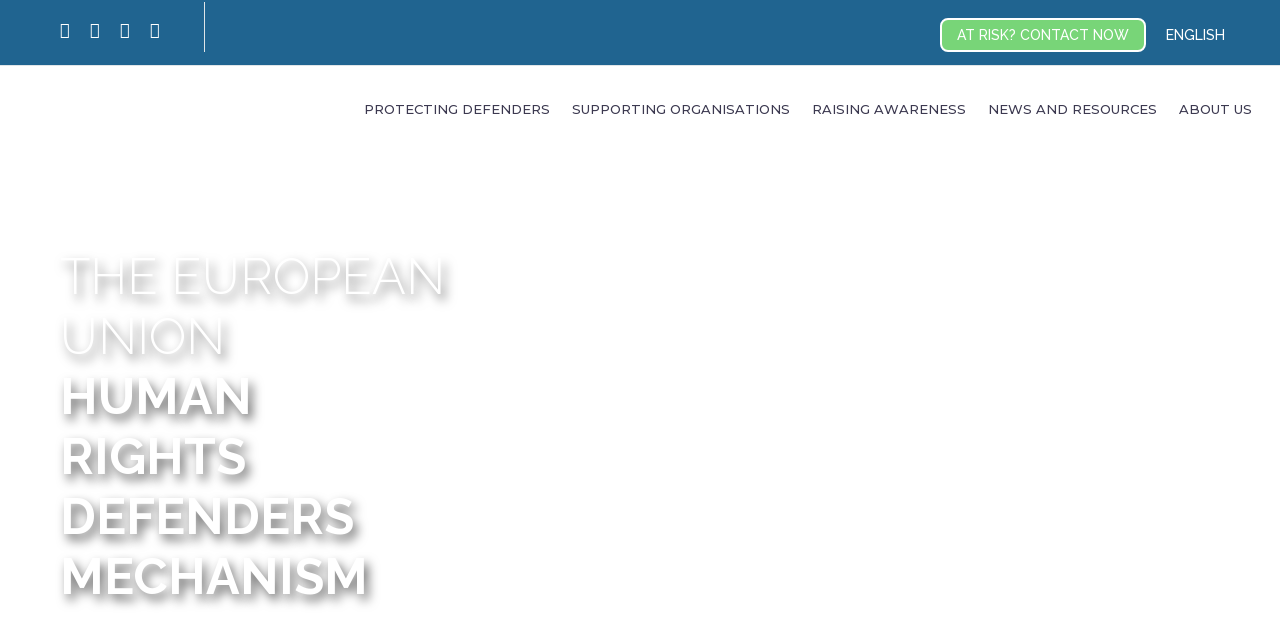

--- FILE ---
content_type: text/html; charset=UTF-8
request_url: https://protectdefenders.eu/
body_size: 41998
content:
<!DOCTYPE html> <!--[if IE 7]><html class="ie ie7" lang="en-US" xmlns:og="https://ogp.me/ns#" xmlns:fb="https://ogp.me/ns/fb#"> <![endif]--> <!--[if IE 8]><html class="ie ie8" lang="en-US" xmlns:og="https://ogp.me/ns#" xmlns:fb="https://ogp.me/ns/fb#"> <![endif]--> <!--[if !(IE 7) | !(IE 8) ]><!--><html lang="en-US" xmlns:og="https://ogp.me/ns#" xmlns:fb="https://ogp.me/ns/fb#"> <!--<![endif]--><head><meta charset="UTF-8"><meta name="viewport" content="width=device-width, initial-scale=1.0" /><link rel="profile" href="https://gmpg.org/xfn/11"><link rel="pingback" href="https://protectdefenders.eu/xmlrpc.php"> <script type="text/javascript">class TheGemDelayJavaScript{constructor(){this.triggerEvents=["keydown","mousedown","mousemove","touchmove","touchstart","touchend","wheel"],this.userEventHandler=this.triggerListener.bind(this),this.touchStartHandler=this.onTouchStart.bind(this),this.touchMoveHandler=this.onTouchMove.bind(this),this.touchEndHandler=this.onTouchEnd.bind(this),this.clickHandler=this.onClick.bind(this),this.interceptedClicks=[],this.delayedScripts={normal:[],async:[],defer:[]},this.allJQueries=[]}addUserInteractionListener(e){document.hidden?e.triggerListener():(this.triggerEvents.forEach(t=>window.addEventListener(t,e.userEventHandler,{passive:!0})),window.addEventListener("touchstart",e.touchStartHandler,{passive:!0}),window.addEventListener("mousedown",e.touchStartHandler),document.addEventListener("visibilitychange",e.userEventHandler))}removeUserInteractionListener(){this.triggerEvents.forEach(e=>window.removeEventListener(e,this.userEventHandler,{passive:!0})),document.removeEventListener("visibilitychange",this.userEventHandler)}onTouchStart(e){"HTML"!==e.target.tagName&&(window.addEventListener("touchend",this.touchEndHandler),window.addEventListener("mouseup",this.touchEndHandler),window.addEventListener("touchmove",this.touchMoveHandler,{passive:!0}),window.addEventListener("mousemove",this.touchMoveHandler),e.target.addEventListener("click",this.clickHandler),this.renameDOMAttribute(e.target,"onclick","thegem-onclick"))}onTouchMove(e){window.removeEventListener("touchend",this.touchEndHandler),window.removeEventListener("mouseup",this.touchEndHandler),window.removeEventListener("touchmove",this.touchMoveHandler,{passive:!0}),window.removeEventListener("mousemove",this.touchMoveHandler),e.target.removeEventListener("click",this.clickHandler),this.renameDOMAttribute(e.target,"thegem-onclick","onclick")}onTouchEnd(e){window.removeEventListener("touchend",this.touchEndHandler),window.removeEventListener("mouseup",this.touchEndHandler),window.removeEventListener("touchmove",this.touchMoveHandler,{passive:!0}),window.removeEventListener("mousemove",this.touchMoveHandler)}onClick(e){e.target.removeEventListener("click",this.clickHandler),this.renameDOMAttribute(e.target,"thegem-onclick","onclick"),this.interceptedClicks.push(e),e.preventDefault(),e.stopPropagation(),e.stopImmediatePropagation()}replayClicks(){window.removeEventListener("touchstart",this.touchStartHandler,{passive:!0}),window.removeEventListener("mousedown",this.touchStartHandler),this.interceptedClicks.forEach(e=>{e.target.dispatchEvent(new MouseEvent("click",{view:e.view,bubbles:!0,cancelable:!0}))})}renameDOMAttribute(e,t,i){e.hasAttribute&&e.hasAttribute(t)&&(event.target.setAttribute(i,event.target.getAttribute(t)),event.target.removeAttribute(t))}triggerListener(){this.removeUserInteractionListener(this),"loading"===document.readyState?document.addEventListener("DOMContentLoaded",this.startLoadingScripts.bind(this)):this.startLoadingScripts()}async startLoadingScripts(){this.delayEventListeners(),this.delayJQueryReady(this),this.handleDocumentWrite(),this.registerAllDelayedScripts(),this.preloadAllScripts(),await this.loadScriptsFromList(this.delayedScripts.normal),await this.loadScriptsFromList(this.delayedScripts.defer),await this.loadScriptsFromList(this.delayedScripts.async);try{await this.triggerDOMContentLoaded(),await this.triggerWindowLoad()}catch(e){}window.dispatchEvent(new Event("thegem-allScriptsLoaded")),this.replayClicks()}registerAllDelayedScripts(){document.querySelectorAll("script[type=thegemdelayscript]").forEach(e=>{e.hasAttribute("src")?e.hasAttribute("async")&&!1!==e.async?this.delayedScripts.async.push(e):e.hasAttribute("defer")&&!1!==e.defer||"module"===e.getAttribute("data-thegem-type")?this.delayedScripts.defer.push(e):this.delayedScripts.normal.push(e):this.delayedScripts.normal.push(e)})}async transformScript(e){return await this.requestAnimFrame(),new Promise(t=>{let i=document.createElement("script");[...e.attributes].forEach(e=>{let t=e.nodeName;"type"!==t&&("data-thegem-type"===t&&(t="type"),i.setAttribute(t,e.nodeValue))}),e.hasAttribute("src")?(i.addEventListener("load",t),i.addEventListener("error",t)):(i.text=e.text,t());try{e.parentNode.replaceChild(i,e)}catch(r){t()}})}async loadScriptsFromList(e){let t=e.shift();return t?(await this.transformScript(t),this.loadScriptsFromList(e)):Promise.resolve()}preloadAllScripts(){var e=document.createDocumentFragment();[...this.delayedScripts.normal,...this.delayedScripts.defer,...this.delayedScripts.async].forEach(t=>{let i=t.getAttribute("src");if(i){let r=document.createElement("link");r.href=i,r.rel="preload",r.as="script",e.appendChild(r)}}),document.head.appendChild(e)}delayEventListeners(){let e={};function t(t,i){!function(t){function i(i){return e[t].eventsToRewrite.indexOf(i)>=0?"thegem-"+i:i}e[t]||(e[t]={originalFunctions:{add:t.addEventListener,remove:t.removeEventListener},eventsToRewrite:[]},t.addEventListener=function(){arguments[0]=i(arguments[0]),e[t].originalFunctions.add.apply(t,arguments)},t.removeEventListener=function(){arguments[0]=i(arguments[0]),e[t].originalFunctions.remove.apply(t,arguments)})}(t),e[t].eventsToRewrite.push(i)}function i(e,t){let i=e[t];Object.defineProperty(e,t,{get:()=>i||function(){},set(r){e["thegem"+t]=i=r}})}t(document,"DOMContentLoaded"),t(window,"DOMContentLoaded"),t(window,"load"),t(window,"pageshow"),t(document,"readystatechange"),i(document,"onreadystatechange"),i(window,"onload"),i(window,"onpageshow")}delayJQueryReady(e){let t=window.jQuery;Object.defineProperty(window,"jQuery",{get:()=>t,set(i){if(i&&i.fn&&!e.allJQueries.includes(i)){i.fn.ready=i.fn.init.prototype.ready=function(t){e.domReadyFired?t.bind(document)(i):document.addEventListener("thegem-DOMContentLoaded",()=>t.bind(document)(i))};let r=i.fn.on;i.fn.on=i.fn.init.prototype.on=function(){if(this[0]===window){function e(e){return e.split(" ").map(e=>"load"===e||0===e.indexOf("load.")?"thegem-jquery-load":e).join(" ")}"string"==typeof arguments[0]||arguments[0]instanceof String?arguments[0]=e(arguments[0]):"object"==typeof arguments[0]&&Object.keys(arguments[0]).forEach(t=>{delete Object.assign(arguments[0],{[e(t)]:arguments[0][t]})[t]})}return r.apply(this,arguments),this},e.allJQueries.push(i)}t=i}})}async triggerDOMContentLoaded(){this.domReadyFired=!0,await this.requestAnimFrame(),document.dispatchEvent(new Event("thegem-DOMContentLoaded")),await this.requestAnimFrame(),window.dispatchEvent(new Event("thegem-DOMContentLoaded")),await this.requestAnimFrame(),document.dispatchEvent(new Event("thegem-readystatechange")),await this.requestAnimFrame(),document.thegemonreadystatechange&&document.thegemonreadystatechange()}async triggerWindowLoad(){await this.requestAnimFrame(),window.dispatchEvent(new Event("thegem-load")),await this.requestAnimFrame(),window.thegemonload&&window.thegemonload(),await this.requestAnimFrame(),this.allJQueries.forEach(e=>e(window).trigger("thegem-jquery-load")),window.dispatchEvent(new Event("thegem-pageshow")),await this.requestAnimFrame(),window.thegemonpageshow&&window.thegemonpageshow()}handleDocumentWrite(){let e=new Map;document.write=document.writeln=function(t){let i=document.currentScript,r=document.createRange(),n=i.parentElement,a=e.get(i);void 0===a&&(a=i.nextSibling,e.set(i,a));let s=document.createDocumentFragment();r.setStart(s,0),s.appendChild(r.createContextualFragment(t)),n.insertBefore(s,a)}}async requestAnimFrame(){return document.hidden?new Promise(e=>setTimeout(e)):new Promise(e=>requestAnimationFrame(e))}static init(){let e=new TheGemDelayJavaScript;e.addUserInteractionListener(e)}}TheGemDelayJavaScript.init();</script> <meta name='robots' content='index, follow, max-image-preview:large, max-snippet:-1, max-video-preview:-1' /> <!-- This site is optimized with the Yoast SEO plugin v26.7 - https://yoast.com/wordpress/plugins/seo/ --><link media="all" href="https://protectdefenders.eu/wp-content/cache/autoptimize/css/autoptimize_ed79ea7b4c1e44a71e0f471bc5a53b68.css" rel="stylesheet"><title>ProtectDefenders.eu - You have the right to defend rights</title><link rel="canonical" href="https://protectdefenders.eu/" /><meta property="og:locale" content="en_US" /><meta property="og:type" content="website" /><meta property="og:title" content="ProtectDefenders.eu - You have the right to defend rights" /><meta property="og:url" content="https://protectdefenders.eu/" /><meta property="og:site_name" content="ProtectDefenders" /><meta property="article:modified_time" content="2025-03-18T01:59:32+00:00" /><meta name="twitter:card" content="summary_large_image" /> <script type="application/ld+json" class="yoast-schema-graph">{"@context":"https://schema.org","@graph":[{"@type":"WebPage","@id":"https://protectdefenders.eu/","url":"https://protectdefenders.eu/","name":"ProtectDefenders.eu - You have the right to defend rights","isPartOf":{"@id":"https://protectdefenders.eu/#website"},"about":{"@id":"https://protectdefenders.eu/#organization"},"datePublished":"2020-06-04T16:22:26+00:00","dateModified":"2025-03-18T01:59:32+00:00","breadcrumb":{"@id":"https://protectdefenders.eu/#breadcrumb"},"inLanguage":"en-US","potentialAction":[{"@type":"ReadAction","target":["https://protectdefenders.eu/"]}]},{"@type":"BreadcrumbList","@id":"https://protectdefenders.eu/#breadcrumb","itemListElement":[{"@type":"ListItem","position":1,"name":"Home"}]},{"@type":"WebSite","@id":"https://protectdefenders.eu/#website","url":"https://protectdefenders.eu/","name":"ProtectDefenders","description":"The European Union Human Rights Defenders Mechanism","publisher":{"@id":"https://protectdefenders.eu/#organization"},"potentialAction":[{"@type":"SearchAction","target":{"@type":"EntryPoint","urlTemplate":"https://protectdefenders.eu/?s={search_term_string}"},"query-input":{"@type":"PropertyValueSpecification","valueRequired":true,"valueName":"search_term_string"}}],"inLanguage":"en-US"},{"@type":"Organization","@id":"https://protectdefenders.eu/#organization","name":"ProtectDefenders","url":"https://protectdefenders.eu/","logo":{"@type":"ImageObject","inLanguage":"en-US","@id":"https://protectdefenders.eu/#/schema/logo/image/","url":"https://protectdefenders.eu/wp-content/uploads/2020/06/Logo.png","contentUrl":"https://protectdefenders.eu/wp-content/uploads/2020/06/Logo.png","width":540,"height":124,"caption":"ProtectDefenders"},"image":{"@id":"https://protectdefenders.eu/#/schema/logo/image/"}}]}</script> <!-- / Yoast SEO plugin. --><link rel='dns-prefetch' href='//fonts.googleapis.com' /><link rel="alternate" type="application/rss+xml" title="ProtectDefenders &raquo; Feed" href="https://protectdefenders.eu/feed/" /><link rel="alternate" type="application/rss+xml" title="ProtectDefenders &raquo; Comments Feed" href="https://protectdefenders.eu/comments/feed/" /><link rel="alternate" title="oEmbed (JSON)" type="application/json+oembed" href="https://protectdefenders.eu/wp-json/oembed/1.0/embed?url=https%3A%2F%2Fprotectdefenders.eu%2F" /><link rel="alternate" title="oEmbed (XML)" type="text/xml+oembed" href="https://protectdefenders.eu/wp-json/oembed/1.0/embed?url=https%3A%2F%2Fprotectdefenders.eu%2F&#038;format=xml" /><style id='wp-img-auto-sizes-contain-inline-css' type='text/css'>img:is([sizes=auto i],[sizes^="auto," i]){contain-intrinsic-size:3000px 1500px}
/*# sourceURL=wp-img-auto-sizes-contain-inline-css */</style><style id='thegem-preloader-inline-css' type='text/css'>body:not(.compose-mode) .gem-icon-style-gradient span,
		body:not(.compose-mode) .gem-icon .gem-icon-half-1,
		body:not(.compose-mode) .gem-icon .gem-icon-half-2 {
			opacity: 0 !important;
			}
/*# sourceURL=thegem-preloader-inline-css */</style><link rel='stylesheet' id='thegem-widgets-css' href='https://protectdefenders.eu/wp-content/cache/autoptimize/css/autoptimize_single_25c4db5ea1969c8a6453d97cf26fce47.css?ver=5.11.1' type='text/css' media='all' /><link rel='stylesheet' id='thegem-google-fonts-css' href='//fonts.googleapis.com/css?family=Raleway%3A100%2C200%2C300%2C400%2C500%2C600%2C700%2C800%2C900%2C100italic%2C200italic%2C300italic%2C400italic%2C500italic%2C600italic%2C700italic%2C800italic%2C900italic%7CMontserrat%3A100%2C200%2C300%2C400%2C500%2C600%2C700%2C800%2C900%2C100italic%2C200italic%2C300italic%2C400italic%2C500italic%2C600italic%2C700italic%2C800italic%2C900italic%7CSource+Sans+Pro%3A200%2C200italic%2C300%2C300italic%2C400%2C400italic%2C600%2C600italic%2C700%2C700italic%2C900%2C900italic&#038;subset=cyrillic%2Ccyrillic-ext%2Clatin%2Clatin-ext%2Cvietnamese%2Cgreek%2Cgreek-ext&#038;ver=4cebd913bfacdbd55b06a58f6399d915' type='text/css' media='all' /><link rel='stylesheet' id='thegem-custom-css' href='https://protectdefenders.eu/wp-content/cache/autoptimize/css/autoptimize_single_41bf52ceb41558a7c17eb9226044054f.css?ver=5.11.1' type='text/css' media='all' /><style id='thegem-custom-inline-css' type='text/css'>.vc_custom_1591208829553{background-color: #206491 !important;}.vc_custom_1591266984272{padding-bottom: 30px !important;}.vc_custom_1592245499484{margin: 0px !important;padding: 0px !important;}.vc_custom_1592245514529{margin: 0px !important;padding: 0px !important;}.wpb_text_column ul li:before {background-color: #fff !important;}
body .breadcrumbs,body .breadcrumbs a,body .bc-devider:before {color: #fff;}body .breadcrumbs .current {	color: #2fc5b0;	border-bottom: 3px solid #2fc5b0;}body .page-title-block .breadcrumbs-container{	text-align: center;}.page-breadcrumbs ul li a,.page-breadcrumbs ul li:not(:last-child):after{	color: #99A9B5FF;}.page-breadcrumbs ul li{	color: #3C3950FF;}.page-breadcrumbs ul li a:hover{	color: #3C3950FF;}.block-content {padding-top: 0px;}.block-content:last-of-type {padding-bottom: 0px;}.gem-slideshow,.slideshow-preloader {}#top-area {	display: block;}@media (max-width: 991px) {#page-title {}.page-title-inner, body .breadcrumbs{padding-left: 0px;padding-right: 0px;}.page-title-excerpt {margin-top: 18px;}#page-title .page-title-title {margin-top: 0px;}.block-content {}.block-content:last-of-type {}#top-area {	display: block;}}@media (max-width: 767px) {#page-title {}.page-title-inner,body .breadcrumbs{padding-left: 0px;padding-right: 0px;}.page-title-excerpt {margin-top: 18px;}#page-title .page-title-title {margin-top: 0px;}.block-content {}.block-content:last-of-type {}#top-area {	display: block;}}
/*# sourceURL=thegem-custom-inline-css */</style><link rel='stylesheet' id='thegem-portfolio-css' href='https://protectdefenders.eu/wp-content/cache/autoptimize/css/autoptimize_single_de504984ee709fbedf608499afe4f0d8.css?ver=5.11.1' type='text/css' media='all' /><style id='global-styles-inline-css' type='text/css'>:root{--wp--preset--aspect-ratio--square: 1;--wp--preset--aspect-ratio--4-3: 4/3;--wp--preset--aspect-ratio--3-4: 3/4;--wp--preset--aspect-ratio--3-2: 3/2;--wp--preset--aspect-ratio--2-3: 2/3;--wp--preset--aspect-ratio--16-9: 16/9;--wp--preset--aspect-ratio--9-16: 9/16;--wp--preset--color--black: #000000;--wp--preset--color--cyan-bluish-gray: #abb8c3;--wp--preset--color--white: #ffffff;--wp--preset--color--pale-pink: #f78da7;--wp--preset--color--vivid-red: #cf2e2e;--wp--preset--color--luminous-vivid-orange: #ff6900;--wp--preset--color--luminous-vivid-amber: #fcb900;--wp--preset--color--light-green-cyan: #7bdcb5;--wp--preset--color--vivid-green-cyan: #00d084;--wp--preset--color--pale-cyan-blue: #8ed1fc;--wp--preset--color--vivid-cyan-blue: #0693e3;--wp--preset--color--vivid-purple: #9b51e0;--wp--preset--gradient--vivid-cyan-blue-to-vivid-purple: linear-gradient(135deg,rgb(6,147,227) 0%,rgb(155,81,224) 100%);--wp--preset--gradient--light-green-cyan-to-vivid-green-cyan: linear-gradient(135deg,rgb(122,220,180) 0%,rgb(0,208,130) 100%);--wp--preset--gradient--luminous-vivid-amber-to-luminous-vivid-orange: linear-gradient(135deg,rgb(252,185,0) 0%,rgb(255,105,0) 100%);--wp--preset--gradient--luminous-vivid-orange-to-vivid-red: linear-gradient(135deg,rgb(255,105,0) 0%,rgb(207,46,46) 100%);--wp--preset--gradient--very-light-gray-to-cyan-bluish-gray: linear-gradient(135deg,rgb(238,238,238) 0%,rgb(169,184,195) 100%);--wp--preset--gradient--cool-to-warm-spectrum: linear-gradient(135deg,rgb(74,234,220) 0%,rgb(151,120,209) 20%,rgb(207,42,186) 40%,rgb(238,44,130) 60%,rgb(251,105,98) 80%,rgb(254,248,76) 100%);--wp--preset--gradient--blush-light-purple: linear-gradient(135deg,rgb(255,206,236) 0%,rgb(152,150,240) 100%);--wp--preset--gradient--blush-bordeaux: linear-gradient(135deg,rgb(254,205,165) 0%,rgb(254,45,45) 50%,rgb(107,0,62) 100%);--wp--preset--gradient--luminous-dusk: linear-gradient(135deg,rgb(255,203,112) 0%,rgb(199,81,192) 50%,rgb(65,88,208) 100%);--wp--preset--gradient--pale-ocean: linear-gradient(135deg,rgb(255,245,203) 0%,rgb(182,227,212) 50%,rgb(51,167,181) 100%);--wp--preset--gradient--electric-grass: linear-gradient(135deg,rgb(202,248,128) 0%,rgb(113,206,126) 100%);--wp--preset--gradient--midnight: linear-gradient(135deg,rgb(2,3,129) 0%,rgb(40,116,252) 100%);--wp--preset--font-size--small: 13px;--wp--preset--font-size--medium: 20px;--wp--preset--font-size--large: 36px;--wp--preset--font-size--x-large: 42px;--wp--preset--spacing--20: 0.44rem;--wp--preset--spacing--30: 0.67rem;--wp--preset--spacing--40: 1rem;--wp--preset--spacing--50: 1.5rem;--wp--preset--spacing--60: 2.25rem;--wp--preset--spacing--70: 3.38rem;--wp--preset--spacing--80: 5.06rem;--wp--preset--shadow--natural: 6px 6px 9px rgba(0, 0, 0, 0.2);--wp--preset--shadow--deep: 12px 12px 50px rgba(0, 0, 0, 0.4);--wp--preset--shadow--sharp: 6px 6px 0px rgba(0, 0, 0, 0.2);--wp--preset--shadow--outlined: 6px 6px 0px -3px rgb(255, 255, 255), 6px 6px rgb(0, 0, 0);--wp--preset--shadow--crisp: 6px 6px 0px rgb(0, 0, 0);}:where(.is-layout-flex){gap: 0.5em;}:where(.is-layout-grid){gap: 0.5em;}body .is-layout-flex{display: flex;}.is-layout-flex{flex-wrap: wrap;align-items: center;}.is-layout-flex > :is(*, div){margin: 0;}body .is-layout-grid{display: grid;}.is-layout-grid > :is(*, div){margin: 0;}:where(.wp-block-columns.is-layout-flex){gap: 2em;}:where(.wp-block-columns.is-layout-grid){gap: 2em;}:where(.wp-block-post-template.is-layout-flex){gap: 1.25em;}:where(.wp-block-post-template.is-layout-grid){gap: 1.25em;}.has-black-color{color: var(--wp--preset--color--black) !important;}.has-cyan-bluish-gray-color{color: var(--wp--preset--color--cyan-bluish-gray) !important;}.has-white-color{color: var(--wp--preset--color--white) !important;}.has-pale-pink-color{color: var(--wp--preset--color--pale-pink) !important;}.has-vivid-red-color{color: var(--wp--preset--color--vivid-red) !important;}.has-luminous-vivid-orange-color{color: var(--wp--preset--color--luminous-vivid-orange) !important;}.has-luminous-vivid-amber-color{color: var(--wp--preset--color--luminous-vivid-amber) !important;}.has-light-green-cyan-color{color: var(--wp--preset--color--light-green-cyan) !important;}.has-vivid-green-cyan-color{color: var(--wp--preset--color--vivid-green-cyan) !important;}.has-pale-cyan-blue-color{color: var(--wp--preset--color--pale-cyan-blue) !important;}.has-vivid-cyan-blue-color{color: var(--wp--preset--color--vivid-cyan-blue) !important;}.has-vivid-purple-color{color: var(--wp--preset--color--vivid-purple) !important;}.has-black-background-color{background-color: var(--wp--preset--color--black) !important;}.has-cyan-bluish-gray-background-color{background-color: var(--wp--preset--color--cyan-bluish-gray) !important;}.has-white-background-color{background-color: var(--wp--preset--color--white) !important;}.has-pale-pink-background-color{background-color: var(--wp--preset--color--pale-pink) !important;}.has-vivid-red-background-color{background-color: var(--wp--preset--color--vivid-red) !important;}.has-luminous-vivid-orange-background-color{background-color: var(--wp--preset--color--luminous-vivid-orange) !important;}.has-luminous-vivid-amber-background-color{background-color: var(--wp--preset--color--luminous-vivid-amber) !important;}.has-light-green-cyan-background-color{background-color: var(--wp--preset--color--light-green-cyan) !important;}.has-vivid-green-cyan-background-color{background-color: var(--wp--preset--color--vivid-green-cyan) !important;}.has-pale-cyan-blue-background-color{background-color: var(--wp--preset--color--pale-cyan-blue) !important;}.has-vivid-cyan-blue-background-color{background-color: var(--wp--preset--color--vivid-cyan-blue) !important;}.has-vivid-purple-background-color{background-color: var(--wp--preset--color--vivid-purple) !important;}.has-black-border-color{border-color: var(--wp--preset--color--black) !important;}.has-cyan-bluish-gray-border-color{border-color: var(--wp--preset--color--cyan-bluish-gray) !important;}.has-white-border-color{border-color: var(--wp--preset--color--white) !important;}.has-pale-pink-border-color{border-color: var(--wp--preset--color--pale-pink) !important;}.has-vivid-red-border-color{border-color: var(--wp--preset--color--vivid-red) !important;}.has-luminous-vivid-orange-border-color{border-color: var(--wp--preset--color--luminous-vivid-orange) !important;}.has-luminous-vivid-amber-border-color{border-color: var(--wp--preset--color--luminous-vivid-amber) !important;}.has-light-green-cyan-border-color{border-color: var(--wp--preset--color--light-green-cyan) !important;}.has-vivid-green-cyan-border-color{border-color: var(--wp--preset--color--vivid-green-cyan) !important;}.has-pale-cyan-blue-border-color{border-color: var(--wp--preset--color--pale-cyan-blue) !important;}.has-vivid-cyan-blue-border-color{border-color: var(--wp--preset--color--vivid-cyan-blue) !important;}.has-vivid-purple-border-color{border-color: var(--wp--preset--color--vivid-purple) !important;}.has-vivid-cyan-blue-to-vivid-purple-gradient-background{background: var(--wp--preset--gradient--vivid-cyan-blue-to-vivid-purple) !important;}.has-light-green-cyan-to-vivid-green-cyan-gradient-background{background: var(--wp--preset--gradient--light-green-cyan-to-vivid-green-cyan) !important;}.has-luminous-vivid-amber-to-luminous-vivid-orange-gradient-background{background: var(--wp--preset--gradient--luminous-vivid-amber-to-luminous-vivid-orange) !important;}.has-luminous-vivid-orange-to-vivid-red-gradient-background{background: var(--wp--preset--gradient--luminous-vivid-orange-to-vivid-red) !important;}.has-very-light-gray-to-cyan-bluish-gray-gradient-background{background: var(--wp--preset--gradient--very-light-gray-to-cyan-bluish-gray) !important;}.has-cool-to-warm-spectrum-gradient-background{background: var(--wp--preset--gradient--cool-to-warm-spectrum) !important;}.has-blush-light-purple-gradient-background{background: var(--wp--preset--gradient--blush-light-purple) !important;}.has-blush-bordeaux-gradient-background{background: var(--wp--preset--gradient--blush-bordeaux) !important;}.has-luminous-dusk-gradient-background{background: var(--wp--preset--gradient--luminous-dusk) !important;}.has-pale-ocean-gradient-background{background: var(--wp--preset--gradient--pale-ocean) !important;}.has-electric-grass-gradient-background{background: var(--wp--preset--gradient--electric-grass) !important;}.has-midnight-gradient-background{background: var(--wp--preset--gradient--midnight) !important;}.has-small-font-size{font-size: var(--wp--preset--font-size--small) !important;}.has-medium-font-size{font-size: var(--wp--preset--font-size--medium) !important;}.has-large-font-size{font-size: var(--wp--preset--font-size--large) !important;}.has-x-large-font-size{font-size: var(--wp--preset--font-size--x-large) !important;}
/*# sourceURL=global-styles-inline-css */</style><style id='classic-theme-styles-inline-css' type='text/css'>/*! This file is auto-generated */
.wp-block-button__link{color:#fff;background-color:#32373c;border-radius:9999px;box-shadow:none;text-decoration:none;padding:calc(.667em + 2px) calc(1.333em + 2px);font-size:1.125em}.wp-block-file__button{background:#32373c;color:#fff;text-decoration:none}
/*# sourceURL=/wp-includes/css/classic-themes.min.css */</style><style id='cookie-law-info-gdpr-inline-css' type='text/css'>.cli-modal-content, .cli-tab-content { background-color: #ffffff; }.cli-privacy-content-text, .cli-modal .cli-modal-dialog, .cli-tab-container p, a.cli-privacy-readmore { color: #000000; }.cli-tab-header { background-color: #f2f2f2; }.cli-tab-header, .cli-tab-header a.cli-nav-link,span.cli-necessary-caption,.cli-switch .cli-slider:after { color: #000000; }.cli-switch .cli-slider:before { background-color: #ffffff; }.cli-switch input:checked + .cli-slider:before { background-color: #ffffff; }.cli-switch .cli-slider { background-color: #e3e1e8; }.cli-switch input:checked + .cli-slider { background-color: #28a745; }.cli-modal-close svg { fill: #000000; }.cli-tab-footer .wt-cli-privacy-accept-all-btn { background-color: #00acad; color: #ffffff}.cli-tab-footer .wt-cli-privacy-accept-btn { background-color: #00acad; color: #ffffff}.cli-tab-header a:before{ border-right: 1px solid #000000; border-bottom: 1px solid #000000; }
/*# sourceURL=cookie-law-info-gdpr-inline-css */</style><link rel='stylesheet' id='popup-maker-site-css' href='https://protectdefenders.eu/wp-content/cache/autoptimize/css/autoptimize_single_3fc7bfccccce43fa2a30139a3a99454b.css?generated=1749732293&#038;ver=1.21.5' type='text/css' media='all' /> <script type="text/javascript">function fullHeightRow() {
			var fullHeight,
				offsetTop,
				element = document.getElementsByClassName('vc_row-o-full-height')[0];
			if (element) {
				fullHeight = window.innerHeight;
				offsetTop = window.pageYOffset + element.getBoundingClientRect().top;
				if (offsetTop < fullHeight) {
					fullHeight = 100 - offsetTop / (fullHeight / 100);
					element.style.minHeight = fullHeight + 'vh'
				}
			}
		}</script><script type="text/javascript" src="https://protectdefenders.eu/wp-includes/js/jquery/jquery.min.js?ver=3.7.1" id="jquery-core-js"></script> <script type="text/javascript" id="cookie-law-info-js-extra">/* <![CDATA[ */
var Cli_Data = {"nn_cookie_ids":["VISITOR_INFO1_LIVE","test_cookie","IDE","YSC","CONSENT","__cfduid"],"non_necessary_cookies":{"performance":["YSC"],"advertisement":["VISITOR_INFO1_LIVE","test_cookie","IDE"],"others":["CONSENT"],"necessary":["__cfduid"]},"cookielist":{"necessary":{"id":103,"status":true,"title":"Necessary","strict":true,"default_state":false,"ccpa_optout":false,"loadonstart":false},"functional":{"id":104,"status":true,"title":"Functional","strict":false,"default_state":false,"ccpa_optout":false,"loadonstart":false},"performance":{"id":105,"status":true,"title":"Performance","strict":false,"default_state":false,"ccpa_optout":false,"loadonstart":false},"analytics":{"id":106,"status":true,"title":"Analytics","strict":false,"default_state":false,"ccpa_optout":false,"loadonstart":false},"advertisement":{"id":107,"status":true,"title":"Advertisement","strict":false,"default_state":false,"ccpa_optout":false,"loadonstart":false},"others":{"id":108,"status":true,"title":"Others","strict":false,"default_state":false,"ccpa_optout":false,"loadonstart":false}},"ajax_url":"https://protectdefenders.eu/wp-admin/admin-ajax.php","current_lang":"en","security":"9522834652","eu_countries":["GB"],"geoIP":"disabled","use_custom_geolocation_api":"","custom_geolocation_api":"https://geoip.cookieyes.com/geoip/checker/result.php","consentVersion":"1","strictlyEnabled":["necessary","obligatoire"],"cookieDomain":"","privacy_length":"250","ccpaEnabled":"","ccpaRegionBased":"","ccpaBarEnabled":"","ccpaType":"gdpr","triggerDomRefresh":""};
var log_object = {"ajax_url":"https://protectdefenders.eu/wp-admin/admin-ajax.php"};
//# sourceURL=cookie-law-info-js-extra
/* ]]> */</script> <script type="thegemdelayscript"></script><link rel="https://api.w.org/" href="https://protectdefenders.eu/wp-json/" /><link rel="alternate" title="JSON" type="application/json" href="https://protectdefenders.eu/wp-json/wp/v2/pages/25023" /><link rel="EditURI" type="application/rsd+xml" title="RSD" href="https://protectdefenders.eu/xmlrpc.php?rsd" /><link rel='shortlink' href='https://protectdefenders.eu/' /><meta name="generator" content="WPML ver:4.8.6 stt:5,1,4,45,2;" /> <!-- Global site tag (gtag.js) - Google Analytics --> <script type="thegemdelayscript" async src="https://www.googletagmanager.com/gtag/js?id=G-2JNF8KZ1FB"></script> <script>window.dataLayer = window.dataLayer || [];
  function gtag(){dataLayer.push(arguments);}
  gtag('js', new Date());

  gtag('config', 'G-2JNF8KZ1FB');</script> <meta name="generator" content="Powered by WPBakery Page Builder - drag and drop page builder for WordPress."/><style data-type="vc_custom-css">.gem-pagination-links {
    display: none;
}
.blog-style-styled_list2 .post-author{
        display: none;
}
.blog-style-styled_list2 .post-links {
    position: relative !important;
}
.blog-style-styled_list2 .post-time {
    display:none;
}

table {
    font-size:14px;
}</style><noscript><style>.lazyload[data-src]{display:none !important;}</style></noscript><style>.lazyload{background-image:none !important;}.lazyload:before{background-image:none !important;}</style><link rel="icon" href="https://protectdefenders.eu/wp-content/uploads/2020/06/icon.png" sizes="32x32" /><link rel="icon" href="https://protectdefenders.eu/wp-content/uploads/2020/06/icon.png" sizes="192x192" /><link rel="apple-touch-icon" href="https://protectdefenders.eu/wp-content/uploads/2020/06/icon.png" /><meta name="msapplication-TileImage" content="https://protectdefenders.eu/wp-content/uploads/2020/06/icon.png" /> <script>if(document.querySelector('[data-type="vc_custom-css"]')) {document.head.appendChild(document.querySelector('[data-type="vc_custom-css"]'));}</script><style type="text/css" data-type="vc_shortcodes-custom-css">.vc_custom_1698067652186{background-image: url(https://protectdefenders.eu/wp-content/uploads/2023/10/The-european-union-human-rights-defenders-mechanism-slider.jpg?id=34446) !important;background-position: center !important;background-repeat: no-repeat !important;background-size: cover !important;}.vc_custom_1600884031608{padding-top: 90px !important;padding-bottom: 90px !important;background-image: url(https://protectdefenders.eu/wp-content/uploads/2020/09/banner_eurtp_03.jpg?id=26221) !important;background-position: center !important;background-repeat: no-repeat !important;background-size: cover !important;}.vc_custom_1600883781790{padding-top: 90px !important;padding-bottom: 90px !important;background-image: url(https://protectdefenders.eu/wp-content/uploads/2020/06/banner_eurtp_02.jpg?id=25306) !important;background-position: center !important;background-repeat: no-repeat !important;background-size: cover !important;}.vc_custom_1591980462087{padding-top: 30px !important;padding-bottom: 30px !important;background-image: url(https://protectdefenders.eu/wp-content/uploads/2020/06/degradado_111920x527.jpg?id=25339) !important;background-position: center !important;background-repeat: no-repeat !important;background-size: cover !important;}.vc_custom_1591980449991{padding-top: 90px !important;padding-bottom: 90px !important;background-image: url(https://protectdefenders.eu/wp-content/uploads/2020/06/degradado_221920x671.jpg?id=25340) !important;background-position: center !important;background-repeat: no-repeat !important;background-size: cover !important;}.vc_custom_1698067321480{padding: 60px !important;}.vc_custom_1596649460921{padding-bottom: 30px !important;}.vc_custom_1596649445202{background-color: #f2f2f2 !important;}.vc_custom_1596649452246{background-color: #f2f2f2 !important;}</style><noscript><style>.wpb_animate_when_almost_visible { opacity: 1; }</style></noscript><style id='yikes-inc-easy-mailchimp-public-styles-inline-css' type='text/css'>.yikes-easy-mc-form label.label-inline {
				float: left;
				width: 19%;
				padding-right: 10px;
				
			 }

			 /* Drop the submit button (100% width) below the fields */
			 @media ( max-width: 768px ) {
			 	.yikes-easy-mc-form label.label-inline {
					width: 24%;
					padding-right: 10px;
				}
				.yikes-easy-mc-form .submit-button-inline-label {
					width: 100%;
					float: none;
				}
				.yikes-easy-mc-form .submit-button-inline-label .empty-label {
					display: none;
				}
			}

			/* Stack all fields @ 100% */
			@media ( max-width: 650px ) {
				.yikes-easy-mc-form label.label-inline {
					width: 100%;
				}
			}
		
/*# sourceURL=yikes-inc-easy-mailchimp-public-styles-inline-css */</style></head><body class="home wp-singular page-template-default page page-id-25023 wp-theme-thegem wp-child-theme-thegem-child metaslider-plugin wpb-js-composer js-comp-ver-8.7.2 vc_responsive"> <script type="text/javascript">var gemSettings = {"isTouch":"","forcedLasyDisabled":"","tabletPortrait":"1","tabletLandscape":"1","topAreaMobileDisable":"","parallaxDisabled":"","fillTopArea":"","themePath":"https:\/\/protectdefenders.eu\/wp-content\/themes\/thegem","rootUrl":"https:\/\/protectdefenders.eu","mobileEffectsEnabled":"","isRTL":""};
		(function() {
    function isTouchDevice() {
        return (('ontouchstart' in window) ||
            (navigator.MaxTouchPoints > 0) ||
            (navigator.msMaxTouchPoints > 0));
    }

    window.gemSettings.isTouch = isTouchDevice();

    function userAgentDetection() {
        var ua = navigator.userAgent.toLowerCase(),
        platform = navigator.platform.toLowerCase(),
        UA = ua.match(/(opera|ie|firefox|chrome|version)[\s\/:]([\w\d\.]+)?.*?(safari|version[\s\/:]([\w\d\.]+)|$)/) || [null, 'unknown', 0],
        mode = UA[1] == 'ie' && document.documentMode;

        window.gemBrowser = {
            name: (UA[1] == 'version') ? UA[3] : UA[1],
            version: UA[2],
            platform: {
                name: ua.match(/ip(?:ad|od|hone)/) ? 'ios' : (ua.match(/(?:webos|android)/) || platform.match(/mac|win|linux/) || ['other'])[0]
                }
        };
            }

    window.updateGemClientSize = function() {
        if (window.gemOptions == null || window.gemOptions == undefined) {
            window.gemOptions = {
                first: false,
                clientWidth: 0,
                clientHeight: 0,
                innerWidth: -1
            };
        }

        window.gemOptions.clientWidth = window.innerWidth || document.documentElement.clientWidth;
        if (document.body != null && !window.gemOptions.clientWidth) {
            window.gemOptions.clientWidth = document.body.clientWidth;
        }

        window.gemOptions.clientHeight = window.innerHeight || document.documentElement.clientHeight;
        if (document.body != null && !window.gemOptions.clientHeight) {
            window.gemOptions.clientHeight = document.body.clientHeight;
        }
    };

    window.updateGemInnerSize = function(width) {
        window.gemOptions.innerWidth = width != undefined ? width : (document.body != null ? document.body.clientWidth : 0);
    };

    userAgentDetection();
    window.updateGemClientSize(true);

    window.gemSettings.lasyDisabled = window.gemSettings.forcedLasyDisabled || (!window.gemSettings.mobileEffectsEnabled && (window.gemSettings.isTouch || window.gemOptions.clientWidth <= 800));
})();
		(function() {
    if (window.gemBrowser.name == 'safari') {
        try {
            var safariVersion = parseInt(window.gemBrowser.version);
        } catch(e) {
            var safariVersion = 0;
        }
        if (safariVersion >= 9) {
            window.gemSettings.parallaxDisabled = true;
            window.gemSettings.fillTopArea = true;
        }
    }
})();
		(function() {
    var fullwithData = {
        page: null,
        pageWidth: 0,
        pageOffset: {},
        fixVcRow: true,
        pagePaddingLeft: 0
    };

    function updateFullwidthData() {
        fullwithData.pageOffset = fullwithData.page.getBoundingClientRect();
        fullwithData.pageWidth = parseFloat(fullwithData.pageOffset.width);
        fullwithData.pagePaddingLeft = 0;

        if (fullwithData.page.className.indexOf('vertical-header') != -1) {
            fullwithData.pagePaddingLeft = 45;
            if (fullwithData.pageWidth >= 1600) {
                fullwithData.pagePaddingLeft = 360;
            }
            if (fullwithData.pageWidth < 980) {
                fullwithData.pagePaddingLeft = 0;
            }
        }
    }

    function gem_fix_fullwidth_position(element) {
        if (element == null) {
            return false;
        }

        if (fullwithData.page == null) {
            fullwithData.page = document.getElementById('page');
            updateFullwidthData();
        }

        /*if (fullwithData.pageWidth < 1170) {
            return false;
        }*/

        if (!fullwithData.fixVcRow) {
            return false;
        }

        if (element.previousElementSibling != null && element.previousElementSibling != undefined && element.previousElementSibling.className.indexOf('fullwidth-block') == -1) {
            var elementParentViewportOffset = element.previousElementSibling.getBoundingClientRect();
        } else {
            var elementParentViewportOffset = element.parentNode.getBoundingClientRect();
        }

        /*if (elementParentViewportOffset.top > window.gemOptions.clientHeight) {
            fullwithData.fixVcRow = false;
            return false;
        }*/

        if (element.className.indexOf('vc_row') != -1) {
            var elementMarginLeft = -21;
            var elementMarginRight = -21;
        } else {
            var elementMarginLeft = 0;
            var elementMarginRight = 0;
        }

        var offset = parseInt(fullwithData.pageOffset.left + 0.5) - parseInt((elementParentViewportOffset.left < 0 ? 0 : elementParentViewportOffset.left) + 0.5) - elementMarginLeft + fullwithData.pagePaddingLeft;
        var offsetKey = window.gemSettings.isRTL ? 'right' : 'left';

        element.style.position = 'relative';
        element.style[offsetKey] = offset + 'px';
        element.style.width = fullwithData.pageWidth - fullwithData.pagePaddingLeft + 'px';

        if (element.className.indexOf('vc_row') == -1) {
            element.setAttribute('data-fullwidth-updated', 1);
        }

        if (element.className.indexOf('vc_row') != -1 && element.className.indexOf('vc_section') == -1 && !element.hasAttribute('data-vc-stretch-content')) {
            var el_full = element.parentNode.querySelector('.vc_row-full-width-before');
            var padding = -1 * offset;
            0 > padding && (padding = 0);
            var paddingRight = fullwithData.pageWidth - padding - el_full.offsetWidth + elementMarginLeft + elementMarginRight;
            0 > paddingRight && (paddingRight = 0);
            element.style.paddingLeft = padding + 'px';
            element.style.paddingRight = paddingRight + 'px';
        }
    }

    window.gem_fix_fullwidth_position = gem_fix_fullwidth_position;

    document.addEventListener('DOMContentLoaded', function() {
        var classes = [];

        if (window.gemSettings.isTouch) {
            document.body.classList.add('thegem-touch');
        }

        if (window.gemSettings.lasyDisabled && !window.gemSettings.forcedLasyDisabled) {
            document.body.classList.add('thegem-effects-disabled');
        }
    });

    if (window.gemSettings.parallaxDisabled) {
        var head  = document.getElementsByTagName('head')[0],
            link  = document.createElement('style');
        link.rel  = 'stylesheet';
        link.type = 'text/css';
        link.innerHTML = ".fullwidth-block.fullwidth-block-parallax-fixed .fullwidth-block-background { background-attachment: scroll !important; }";
        head.appendChild(link);
    }
})();

(function() {
    setTimeout(function() {
        var preloader = document.getElementById('page-preloader');
        if (preloader != null && preloader != undefined) {
            preloader.className += ' preloader-loaded';
        }
    }, window.pagePreloaderHideTime || 1000);
})();</script> <div id="page" class="layout-fullwidth header-style-3"> <a href="#main" class="scroll-to-content">Skip to main content</a> <a href="#page" class="scroll-top-button">Scroll Top</a><div id="site-header-wrapper"  class="  " ><header id="site-header" class="site-header animated-header mobile-menu-layout-slide-vertical" role="banner"><div class="top-area-background"><div id="top-area" class="top-area top-area-style-default top-area-alignment-justified"><div class="container"><div class="top-area-items inline-inside"><div class="top-area-block top-area-socials socials-colored-hover"><div class="socials inline-inside"> <a class="socials-item" href="https://www.facebook.com/protectdefenders.eu/" target="_blank" rel="noopener" title="Facebook"> <i class="socials-item-icon facebook "></i> </a> <a class="socials-item" href="https://www.linkedin.com/company/protectdefenders.eu/" target="_blank" rel="noopener" title="LinkedIn"> <i class="socials-item-icon linkedin "></i> </a> <a class="socials-item" href="https://twitter.com/ProtectHRD_EU" target="_blank" rel="noopener" title="Twitter"> <i class="socials-item-icon twitter "></i> </a> <a class="socials-item" href="https://www.youtube.com/channel/UCLFCc9l89MaxEJ1o4fY8UZA" target="_blank" rel="noopener" title="YouTube"> <i class="socials-item-icon youtube "></i> </a></div></div><div class="top-area-block top-area-menu"><nav id="top-area-menu"><ul id="top-area-navigation" class="nav-menu styled inline-inside"><li id="menu-item-25155" class="menu-top-borde-risk menu-item menu-item-type-custom menu-item-object-custom menu-item-25155"><a href="https://protectdefenders.eu/protecting-defenders/">AT RISK? CONTACT NOW</a></li><li id="menu-item-wpml-ls-66-en" class="menu-item wpml-ls-slot-66 wpml-ls-item wpml-ls-item-en wpml-ls-current-language wpml-ls-menu-item wpml-ls-first-item menu-item-type-wpml_ls_menu_item menu-item-object-wpml_ls_menu_item menu-item-has-children menu-item-parent menu-item-wpml-ls-66-en"><a href="https://protectdefenders.eu/" role="menuitem"><span class="wpml-ls-native" lang="en">ENGLISH</span></a><ul class="sub-menu styled"><li id="menu-item-wpml-ls-66-fr" class="menu-item wpml-ls-slot-66 wpml-ls-item wpml-ls-item-fr wpml-ls-menu-item menu-item-type-wpml_ls_menu_item menu-item-object-wpml_ls_menu_item menu-item-wpml-ls-66-fr"><a href="https://protectdefenders.eu/?lang=fr" title="Switch to FRANÇAIS" aria-label="Switch to FRANÇAIS" role="menuitem"><span class="wpml-ls-native" lang="fr">FRANÇAIS</span></a></li><li id="menu-item-wpml-ls-66-ru" class="menu-item wpml-ls-slot-66 wpml-ls-item wpml-ls-item-ru wpml-ls-menu-item menu-item-type-wpml_ls_menu_item menu-item-object-wpml_ls_menu_item menu-item-wpml-ls-66-ru"><a href="https://protectdefenders.eu/?lang=ru" title="Switch to РУССКИЙ" aria-label="Switch to РУССКИЙ" role="menuitem"><span class="wpml-ls-native" lang="ru">РУССКИЙ</span></a></li><li id="menu-item-wpml-ls-66-es" class="menu-item wpml-ls-slot-66 wpml-ls-item wpml-ls-item-es wpml-ls-menu-item menu-item-type-wpml_ls_menu_item menu-item-object-wpml_ls_menu_item menu-item-wpml-ls-66-es"><a href="https://protectdefenders.eu/?lang=es" title="Switch to ESPAÑOL" aria-label="Switch to ESPAÑOL" role="menuitem"><span class="wpml-ls-native" lang="es">ESPAÑOL</span></a></li><li id="menu-item-wpml-ls-66-ar" class="menu-item wpml-ls-slot-66 wpml-ls-item wpml-ls-item-ar wpml-ls-menu-item wpml-ls-last-item menu-item-type-wpml_ls_menu_item menu-item-object-wpml_ls_menu_item menu-item-wpml-ls-66-ar"><a href="https://protectdefenders.eu/?lang=ar" title="Switch to العربية" aria-label="Switch to العربية" role="menuitem"><span class="wpml-ls-native" lang="ar">العربية</span></a></li></ul></li></ul></nav></div></div></div></div></div><div class="header-background"><div class="container container-fullwidth"><div class="header-main logo-position-left header-layout-default header-layout-fullwidth header-style-3"><div class="site-title"><div class="site-logo" style="width:250px;"> <a href="https://protectdefenders.eu/" rel="home" aria-label="Homepage"> <span class="logo"><img src="[data-uri]"  alt="ProtectDefenders" style="width:250px;" class="tgp-exclude default lazyload" data-src="https://protectdefenders.eu/wp-content/uploads/thegem/logos/logo_f8dc3893392843007fa95ddd4af9efff_1x.png" decoding="async" data-srcset="https://protectdefenders.eu/wp-content/uploads/thegem/logos/logo_f8dc3893392843007fa95ddd4af9efff_1x.png 1x,https://protectdefenders.eu/wp-content/uploads/thegem/logos/logo_f8dc3893392843007fa95ddd4af9efff_2x.png 2x,https://protectdefenders.eu/wp-content/uploads/thegem/logos/logo_f8dc3893392843007fa95ddd4af9efff_3x.png 3x" data-eio-rwidth="250" data-eio-rheight="51" /><noscript><img src="https://protectdefenders.eu/wp-content/uploads/thegem/logos/logo_f8dc3893392843007fa95ddd4af9efff_1x.png" srcset="https://protectdefenders.eu/wp-content/uploads/thegem/logos/logo_f8dc3893392843007fa95ddd4af9efff_1x.png 1x,https://protectdefenders.eu/wp-content/uploads/thegem/logos/logo_f8dc3893392843007fa95ddd4af9efff_2x.png 2x,https://protectdefenders.eu/wp-content/uploads/thegem/logos/logo_f8dc3893392843007fa95ddd4af9efff_3x.png 3x" alt="ProtectDefenders" style="width:250px;" class="tgp-exclude default" data-eio="l" /></noscript><img src="[data-uri]"  alt="ProtectDefenders" style="width:180px;" class="tgp-exclude small lazyload" data-src="https://protectdefenders.eu/wp-content/uploads/thegem/logos/logo_796b1043e58bfce7430ba4aed77340dc_1x.png" decoding="async" data-srcset="https://protectdefenders.eu/wp-content/uploads/thegem/logos/logo_796b1043e58bfce7430ba4aed77340dc_1x.png 1x,https://protectdefenders.eu/wp-content/uploads/thegem/logos/logo_796b1043e58bfce7430ba4aed77340dc_2x.png 2x,https://protectdefenders.eu/wp-content/uploads/thegem/logos/logo_796b1043e58bfce7430ba4aed77340dc_3x.png 3x" data-eio-rwidth="180" data-eio-rheight="41" /><noscript><img src="https://protectdefenders.eu/wp-content/uploads/thegem/logos/logo_796b1043e58bfce7430ba4aed77340dc_1x.png" srcset="https://protectdefenders.eu/wp-content/uploads/thegem/logos/logo_796b1043e58bfce7430ba4aed77340dc_1x.png 1x,https://protectdefenders.eu/wp-content/uploads/thegem/logos/logo_796b1043e58bfce7430ba4aed77340dc_2x.png 2x,https://protectdefenders.eu/wp-content/uploads/thegem/logos/logo_796b1043e58bfce7430ba4aed77340dc_3x.png 3x" alt="ProtectDefenders" style="width:180px;" class="tgp-exclude small" data-eio="l" /></noscript></span> </a></div></div><nav id="primary-navigation" class="site-navigation primary-navigation" role="navigation"> <button class="menu-toggle dl-trigger">Primary Menu<span class="menu-line-1"></span><span class="menu-line-2"></span><span class="menu-line-3"></span></button><div class="mobile-menu-slide-wrapper top"><button class="mobile-menu-slide-close">Close</button><ul id="primary-menu" class="nav-menu styled no-responsive"><li id="menu-item-25221" class="menu-item menu-item-type-post_type menu-item-object-page menu-item-has-children menu-item-parent menu-item-25221 megamenu-first-element"><a href="https://protectdefenders.eu/protecting-defenders/" aria-haspopup="true" aria-expanded="false">PROTECTING DEFENDERS</a><span class="menu-item-parent-toggle" tabindex="0"></span><ul class="sub-menu styled "><li id="menu-item-25597" class="menu-item menu-item-type-custom menu-item-object-custom menu-item-25597 megamenu-first-element"><a href="https://protectdefenders.eu/protecting-defenders/#helpdesk">HELPDESK</a></li><li id="menu-item-37176" class="menu-item menu-item-type-custom menu-item-object-custom menu-item-37176 megamenu-first-element"><a href="https://protectdefenders.eu/protecting-defenders/#individual-support">INDIVIDUAL SUPPORT</a></li><li id="menu-item-25599" class="menu-item menu-item-type-custom menu-item-object-custom menu-item-25599 megamenu-first-element"><a href="https://protectdefenders.eu/protecting-defenders/#programme">TEMPORARY RELOCATION</a></li><li id="menu-item-37180" class="menu-item menu-item-type-custom menu-item-object-custom menu-item-37180 megamenu-first-element"><a href="https://protectdefenders.eu/protecting-defenders/#faqs1">FAQS</a></li><li id="menu-item-29691" class="menu-item menu-item-type-custom menu-item-object-custom menu-item-29691 megamenu-first-element"><a href="https://protectdefenders.eu/protecting-defenders/#canada">CANADA REFERRAL STREAM</a></li></ul></li><li id="menu-item-25275" class="menu-item menu-item-type-post_type menu-item-object-page menu-item-has-children menu-item-parent menu-item-25275 megamenu-first-element"><a href="https://protectdefenders.eu/supporting-organisations/" aria-haspopup="true" aria-expanded="false">SUPPORTING ORGANISATIONS</a><span class="menu-item-parent-toggle" tabindex="0"></span><ul class="sub-menu styled "><li id="menu-item-25747" class="menu-item menu-item-type-custom menu-item-object-custom menu-item-25747 megamenu-first-element"><a href="https://protectdefenders.eu/supporting-organisations/#organisational-support">ORGANISATIONAL SUPPORT</a></li><li id="menu-item-25748" class="menu-item menu-item-type-custom menu-item-object-custom menu-item-25748 megamenu-first-element"><a href="https://protectdefenders.eu/supporting-organisations/#shelter">SHELTER INITIATIVES</a></li><li id="menu-item-25749" class="menu-item menu-item-type-custom menu-item-object-custom menu-item-25749 megamenu-first-element"><a href="https://protectdefenders.eu/supporting-organisations/#eutrp">THE EUTRP</a></li><li id="menu-item-25750" class="menu-item menu-item-type-custom menu-item-object-custom menu-item-25750 megamenu-first-element"><a href="https://protectdefenders.eu/supporting-organisations/#faqs2">FAQS</a></li></ul></li><li id="menu-item-25298" class="menu-item menu-item-type-post_type menu-item-object-page menu-item-has-children menu-item-parent menu-item-25298 megamenu-first-element"><a href="https://protectdefenders.eu/raising-awareness/" aria-haspopup="true" aria-expanded="false">RAISING AWARENESS</a><span class="menu-item-parent-toggle" tabindex="0"></span><ul class="sub-menu styled "><li id="menu-item-25752" class="menu-item menu-item-type-custom menu-item-object-custom menu-item-25752 megamenu-first-element"><a href="https://protectdefenders.eu/raising-awareness/#index">INDEX OF ALERTS</a></li><li id="menu-item-25753" class="menu-item menu-item-type-custom menu-item-object-custom menu-item-25753 megamenu-first-element"><a href="https://protectdefenders.eu/raising-awareness/#advocacy">ADVOCACY</a></li></ul></li><li id="menu-item-25327" class="menu-item menu-item-type-post_type menu-item-object-page menu-item-has-children menu-item-parent menu-item-25327 megamenu-first-element"><a href="https://protectdefenders.eu/news-and-resources/" aria-haspopup="true" aria-expanded="false">NEWS AND RESOURCES</a><span class="menu-item-parent-toggle" tabindex="0"></span><ul class="sub-menu styled "><li id="menu-item-25755" class="menu-item menu-item-type-custom menu-item-object-custom menu-item-25755 megamenu-first-element"><a href="https://protectdefenders.eu/news-and-resources/#news">NEWS</a></li><li id="menu-item-25756" class="menu-item menu-item-type-custom menu-item-object-custom menu-item-25756 megamenu-first-element"><a href="https://protectdefenders.eu/news-and-resources/#resources">RESOURCES</a></li><li id="menu-item-28675" class="menu-item menu-item-type-custom menu-item-object-custom menu-item-28675 megamenu-first-element"><a href="https://protectdefenders.eu/news-and-resources/#alternative">ALTERNATIVE FUNDING FOR HRDs</a></li><li id="menu-item-28679" class="menu-item menu-item-type-custom menu-item-object-custom menu-item-28679 megamenu-first-element"><a href="https://protectdefenders.eu/news-and-resources/#digital">DIGITAL SECURITY FOR HRDs</a></li></ul></li><li id="menu-item-25644" class="menu-item menu-item-type-post_type menu-item-object-page menu-item-has-children menu-item-parent menu-item-25644 megamenu-first-element"><a href="https://protectdefenders.eu/about-us/" aria-haspopup="true" aria-expanded="false">ABOUT US</a><span class="menu-item-parent-toggle" tabindex="0"></span><ul class="sub-menu styled "><li id="menu-item-25759" class="menu-item menu-item-type-custom menu-item-object-custom menu-item-25759 megamenu-first-element"><a href="https://protectdefenders.eu/about-us/#who">WHO WE ARE</a></li><li id="menu-item-25760" class="menu-item menu-item-type-custom menu-item-object-custom menu-item-25760 megamenu-first-element"><a href="https://protectdefenders.eu/about-us/#what">WHAT WE DO</a></li><li id="menu-item-33024" class="menu-item menu-item-type-custom menu-item-object-custom menu-item-33024 megamenu-first-element"><a href="https://protectdefenders.eu/about-us/#canada">CANADA REFERRAL STREAM</a></li><li id="menu-item-25761" class="menu-item menu-item-type-custom menu-item-object-custom menu-item-25761 megamenu-first-element"><a href="https://protectdefenders.eu/about-us/#work">WORK WITH US</a></li><li id="menu-item-25861" class="menu-item menu-item-type-custom menu-item-object-custom menu-item-25861 megamenu-first-element"><a href="https://protectdefenders.eu/about-us/#contact">CONTACT</a></li><li id="menu-item-33025" class="menu-item menu-item-type-custom menu-item-object-custom menu-item-33025 megamenu-first-element"><a href="https://protectdefenders.eu/about-us/#feedback">FEEDBACK AND RESPONSE</a></li><li id="menu-item-25762" class="menu-item menu-item-type-custom menu-item-object-custom menu-item-25762 megamenu-first-element"><a href="https://protectdefenders.eu/about-us/#faqs3">FAQS</a></li></ul></li><li class="menu-item menu-item-widgets mobile-only"><div class="menu-item-socials"><div class="socials inline-inside"> <a class="socials-item" href="https://www.facebook.com/protectdefenders.eu/" target="_blank" rel="noopener" title="Facebook"> <i class="socials-item-icon facebook "></i> </a> <a class="socials-item" href="https://www.linkedin.com/company/protectdefenders.eu/" target="_blank" rel="noopener" title="LinkedIn"> <i class="socials-item-icon linkedin "></i> </a> <a class="socials-item" href="https://twitter.com/ProtectHRD_EU" target="_blank" rel="noopener" title="Twitter"> <i class="socials-item-icon twitter "></i> </a> <a class="socials-item" href="https://www.youtube.com/channel/UCLFCc9l89MaxEJ1o4fY8UZA" target="_blank" rel="noopener" title="YouTube"> <i class="socials-item-icon youtube "></i> </a></div></div></li></ul></div></nav></div></div></div></header><!-- #site-header --></div><!-- #site-header-wrapper --><div id="main" class="site-main page__top-shadow visible" role="main" aria-label="Main"><div id="main-content" class="main-content"><div class="block-content no-bottom-margin no-top-margin"><div class="container"><div class="panel row"><div class="panel-center col-xs-12"><article id="post-25023" class="post-25023 page type-page status-publish"><div class="entry-content post-content"><div class="wpb-content-wrapper"><div class="vc_row-full-width-before"></div><div id="vc_row-6977ffa19adbc" data-vc-full-width="true" data-vc-full-width-init="false" data-vc-stretch-content="true" class="vc_row wpb_row vc_row-fluid thegem-custom-6977ffa19adab5027 vc_row-no-padding vc_row-o-full-height vc_row-o-columns-middle vc_row-o-content-middle vc_row-flex vc_row_thegem-ken-burns"><div class="thegem-ken-burns-bg thegem-ken-burns-zoom-in lazyload" style="animation-duration: 15000ms; " data-back="https://protectdefenders.eu/wp-content/uploads/2023/10/The-european-union-human-rights-defenders-mechanism-slider.jpg" data-eio-rwidth="1920" data-eio-rheight="1080"></div><script type="text/javascript">fullHeightRow();</script><script type="text/javascript">if (typeof(gem_fix_fullwidth_position) == "function") { gem_fix_fullwidth_position(document.getElementById("vc_row-6977ffa19adbc")); }</script><style>@media screen and (max-width: 767px) {.thegem-custom-6977ffa19adab5027.wpb_row {display: none;}}</style><div class="wpb_column vc_column_container vc_col-sm-6 thegem-custom-6977ffa19b43b1977" ><div class="vc_column-inner thegem-custom-inner-6977ffa19b43e vc_custom_1698067321480"><div class="wpb_wrapper thegem-custom-6977ffa19b43b1977"><div class="wpb_text_column wpb_content_element  thegem-vc-text thegem-custom-6977ffa19b5855051"  ><div class="wpb_wrapper"><p><span style="color: #fff; font-size: 50px; line-height: 60px; font-weight: 300; text-shadow: 4px 6px 11px rgba(0,0,0,0.59);">THE EUROPEAN<br /> UNION<br /> <strong>HUMAN<br /> RIGHTS<br /> DEFENDERS<br /> MECHANISM</strong></span></p></div><style>@media screen and (max-width: 1023px) {.thegem-vc-text.thegem-custom-6977ffa19b5855051{display: block!important;}}@media screen and (max-width: 767px) {.thegem-vc-text.thegem-custom-6977ffa19b5855051{display: block!important;}}@media screen and (max-width: 1023px) {.thegem-vc-text.thegem-custom-6977ffa19b5855051{position: relative !important;}}@media screen and (max-width: 767px) {.thegem-vc-text.thegem-custom-6977ffa19b5855051{position: relative !important;}}</style></div></div></div></div><div class="wpb_column vc_column_container vc_col-sm-6 thegem-custom-6977ffa19b712805" ><div class="vc_column-inner thegem-custom-inner-6977ffa19b714 "><div class="wpb_wrapper thegem-custom-6977ffa19b712805"></div></div></div></div><div class="vc_row-full-width vc_clearfix"></div><div class="vc_row-full-width-before"></div><div id="vc_row-6977ffa19b8aa" data-vc-full-width="true" data-vc-full-width-init="false" data-vc-stretch-content="true" class="vc_row wpb_row vc_row-fluid vc_custom_1698067652186 thegem-custom-6977ffa19b89c3963 vc_row-has-fill vc_row-no-padding vc_row-o-content-middle vc_row-flex"><script type="text/javascript">if (typeof(gem_fix_fullwidth_position) == "function") { gem_fix_fullwidth_position(document.getElementById("vc_row-6977ffa19b8aa")); }</script><style>@media screen and (min-width: 1024px) {.thegem-custom-6977ffa19b89c3963.wpb_row {display: none;}}@media screen and (max-width: 1023px) and (min-width: 768px) {.thegem-custom-6977ffa19b89c3963.wpb_row {display: none;}}</style><div class="wpb_column vc_column_container vc_col-sm-6 thegem-custom-6977ffa19b9f78648" ><div class="vc_column-inner thegem-custom-inner-6977ffa19b9f9 vc_custom_1698067321480"><div class="wpb_wrapper thegem-custom-6977ffa19b9f78648"><div class="wpb_text_column wpb_content_element  thegem-vc-text thegem-custom-6977ffa19baed8358"  ><div class="wpb_wrapper"><p><span style="color: #fff; font-size: 30px; line-height: 40px; font-weight: 300; text-shadow: 4px 6px 11px rgba(0,0,0,0.59);">THE EUROPEAN<br /> UNION<br /> <strong>HUMAN<br /> RIGHTS<br /> DEFENDERS<br /> MECHANISM</strong></span></p></div><style>@media screen and (max-width: 1023px) {.thegem-vc-text.thegem-custom-6977ffa19baed8358{display: block!important;}}@media screen and (max-width: 767px) {.thegem-vc-text.thegem-custom-6977ffa19baed8358{display: block!important;}}@media screen and (max-width: 1023px) {.thegem-vc-text.thegem-custom-6977ffa19baed8358{position: relative !important;}}@media screen and (max-width: 767px) {.thegem-vc-text.thegem-custom-6977ffa19baed8358{position: relative !important;}}</style></div></div></div></div><div class="wpb_column vc_column_container vc_col-sm-6 thegem-custom-6977ffa19bc351164" ><div class="vc_column-inner thegem-custom-inner-6977ffa19bc36 "><div class="wpb_wrapper thegem-custom-6977ffa19bc351164"></div></div></div></div><div class="vc_row-full-width vc_clearfix"></div><div id="vc_row-6977ffa19bd9f" class="vc_row wpb_row vc_row-fluid thegem-custom-6977ffa19bd978404"><div class="wpb_column vc_column_container vc_col-sm-12 thegem-custom-6977ffa19bee48441" ><div class="vc_column-inner thegem-custom-inner-6977ffa19bee5 "><div class="wpb_wrapper thegem-custom-6977ffa19bee48441"><div class="wpb_text_column wpb_content_element  thegem-vc-text thegem-custom-6977ffa19bfd6254"  ><div class="wpb_wrapper"><h1>You have the right to defend rights</h1></div><style>@media screen and (max-width: 1023px) {.thegem-vc-text.thegem-custom-6977ffa19bfd6254{display: block!important;}}@media screen and (max-width: 767px) {.thegem-vc-text.thegem-custom-6977ffa19bfd6254{display: block!important;}}@media screen and (max-width: 1023px) {.thegem-vc-text.thegem-custom-6977ffa19bfd6254{position: relative !important;}}@media screen and (max-width: 767px) {.thegem-vc-text.thegem-custom-6977ffa19bfd6254{position: relative !important;}}</style></div><div class="wpb_text_column wpb_content_element  thegem-vc-text thegem-custom-6977ffa19c1034854"  ><div class="wpb_wrapper"><h5>If you are a human rights defender at risk as a result of your work, ProtectDefenders.eu is to support you</h5></div><style>@media screen and (max-width: 1023px) {.thegem-vc-text.thegem-custom-6977ffa19c1034854{display: block!important;}}@media screen and (max-width: 767px) {.thegem-vc-text.thegem-custom-6977ffa19c1034854{display: block!important;}}@media screen and (max-width: 1023px) {.thegem-vc-text.thegem-custom-6977ffa19c1034854{position: relative !important;}}@media screen and (max-width: 767px) {.thegem-vc-text.thegem-custom-6977ffa19c1034854{position: relative !important;}}</style></div></div></div></div></div><div id="vc_row-6977ffa19c268" class="vc_row wpb_row vc_row-fluid thegem-custom-6977ffa19c25d7606 vc_row-o-equal-height vc_row-flex"><div class="wpb_column vc_column_container vc_col-sm-4 thegem-custom-6977ffa19c3b87836" ><div class="vc_column-inner thegem-custom-inner-6977ffa19c3ba "><div class="wpb_wrapper thegem-custom-6977ffa19c3b87836"><div  class="wpb_single_image wpb_content_element vc_align_center" ><figure class="wpb_wrapper vc_figure"><div class="vc_single_image-wrapper   vc_box_border_grey"><img width="100" height="100" src="[data-uri]" class="vc_single_image-img attachment-full lazyload" alt="" title="iconos_01_(100x100)" data-src="https://protectdefenders.eu/wp-content/uploads/2020/06/iconos_01_100x100.png" decoding="async" data-eio-rwidth="100" data-eio-rheight="100" /><noscript><img width="100" height="100" src="https://protectdefenders.eu/wp-content/uploads/2020/06/iconos_01_100x100.png" class="vc_single_image-img attachment-full" alt="" title="iconos_01_(100x100)" data-eio="l" loading="lazy" decoding="async"  /></noscript></div></figure></div><div class="wpb_text_column wpb_content_element  alto-fijo-columna-iconos-home thegem-vc-text thegem-custom-6977ffa19cda05562"  ><div class="wpb_wrapper"><p>Are you at risk or under threat? Our protection officers are available 24/7</p></div><style>@media screen and (max-width: 1023px) {.thegem-vc-text.thegem-custom-6977ffa19cda05562{display: block!important;}}@media screen and (max-width: 767px) {.thegem-vc-text.thegem-custom-6977ffa19cda05562{display: block!important;}}@media screen and (max-width: 1023px) {.thegem-vc-text.thegem-custom-6977ffa19cda05562{position: relative !important;}}@media screen and (max-width: 767px) {.thegem-vc-text.thegem-custom-6977ffa19cda05562{position: relative !important;}}</style></div><style type="text/css">.thegem-button-6977ffa19ceb59857 .gem-button svg {fill: #78d578;}.thegem-button-6977ffa19ceb59857 .gem-button:hover svg {fill: #ffffff;}</style><div class="gem-button-container gem-button-position-center thegem-button-6977ffa19ceb59857    "  ><a class="gem-button gem-button-size-small gem-button-style-outline gem-button-text-weight-normal gem-button-border-2" data-ll-effect="drop-right-without-wrap" style="border-radius: 3px;border-color: #78d578;color: #78d578;" onmouseleave="this.style.borderColor='#78d578';this.style.backgroundColor='transparent';this.style.color='#78d578';" onmouseenter="this.style.borderColor='#78d578';this.style.backgroundColor='#78d578';this.style.color='#ffffff';" href="https://protectdefenders.eu/protecting-defenders/" target="_self">Contact our helpdesk</a></div></div></div></div><div class="wpb_column vc_column_container vc_col-sm-4 thegem-custom-6977ffa19cfc73261" ><div class="vc_column-inner thegem-custom-inner-6977ffa19cfc8 "><div class="wpb_wrapper thegem-custom-6977ffa19cfc73261"><div  class="wpb_single_image wpb_content_element vc_align_center" ><figure class="wpb_wrapper vc_figure"><div class="vc_single_image-wrapper   vc_box_border_grey"><img width="100" height="100" src="[data-uri]" class="vc_single_image-img attachment-full lazyload" alt="" title="iconos_02_(100x100)" data-src="https://protectdefenders.eu/wp-content/uploads/2020/06/iconos_02_100x100.png" decoding="async" data-eio-rwidth="100" data-eio-rheight="100" /><noscript><img width="100" height="100" src="https://protectdefenders.eu/wp-content/uploads/2020/06/iconos_02_100x100.png" class="vc_single_image-img attachment-full" alt="" title="iconos_02_(100x100)" data-eio="l" loading="lazy" decoding="async"  /></noscript></div></figure></div><div class="wpb_text_column wpb_content_element  alto-fijo-columna-iconos-home thegem-vc-text thegem-custom-6977ffa19d9da2175"  ><div class="wpb_wrapper"><p>We deliver grants for urgent protection measures. As each case is different, so are the grants</p></div><style>@media screen and (max-width: 1023px) {.thegem-vc-text.thegem-custom-6977ffa19d9da2175{display: block!important;}}@media screen and (max-width: 767px) {.thegem-vc-text.thegem-custom-6977ffa19d9da2175{display: block!important;}}@media screen and (max-width: 1023px) {.thegem-vc-text.thegem-custom-6977ffa19d9da2175{position: relative !important;}}@media screen and (max-width: 767px) {.thegem-vc-text.thegem-custom-6977ffa19d9da2175{position: relative !important;}}</style></div><style type="text/css">.thegem-button-6977ffa19dad87507 .gem-button svg {fill: #78d578;}.thegem-button-6977ffa19dad87507 .gem-button:hover svg {fill: #ffffff;}</style><div class="gem-button-container gem-button-position-center thegem-button-6977ffa19dad87507    "  ><a class="gem-button gem-button-size-small gem-button-style-outline gem-button-text-weight-normal gem-button-border-2" data-ll-effect="drop-right-without-wrap" style="border-radius: 3px;border-color: #78d578;color: #78d578;" onmouseleave="this.style.borderColor='#78d578';this.style.backgroundColor='transparent';this.style.color='#78d578';" onmouseenter="this.style.borderColor='#78d578';this.style.backgroundColor='#78d578';this.style.color='#ffffff';" href="https://protectdefenders.eu/protecting-defenders/#emergency" target="_self">Emergency grants</a></div></div></div></div><div class="wpb_column vc_column_container vc_col-sm-4 thegem-custom-6977ffa19dbe66556" ><div class="vc_column-inner thegem-custom-inner-6977ffa19dbe8 "><div class="wpb_wrapper thegem-custom-6977ffa19dbe66556"><div  class="wpb_single_image wpb_content_element vc_align_center" ><figure class="wpb_wrapper vc_figure"><div class="vc_single_image-wrapper   vc_box_border_grey"><img width="100" height="100" src="[data-uri]" class="vc_single_image-img attachment-full lazyload" alt="" title="iconos_03_(100x100)" data-src="https://protectdefenders.eu/wp-content/uploads/2020/06/iconos_03_100x100.png" decoding="async" data-eio-rwidth="100" data-eio-rheight="100" /><noscript><img width="100" height="100" src="https://protectdefenders.eu/wp-content/uploads/2020/06/iconos_03_100x100.png" class="vc_single_image-img attachment-full" alt="" title="iconos_03_(100x100)" data-eio="l" loading="lazy" decoding="async"  /></noscript></div></figure></div><div class="wpb_text_column wpb_content_element  alto-fijo-columna-iconos-home thegem-vc-text thegem-custom-6977ffa19e5045968"  ><div class="wpb_wrapper"><p>We enable temporary relocations away from risk, with the support of host entities from all over the world</p></div><style>@media screen and (max-width: 1023px) {.thegem-vc-text.thegem-custom-6977ffa19e5045968{display: block!important;}}@media screen and (max-width: 767px) {.thegem-vc-text.thegem-custom-6977ffa19e5045968{display: block!important;}}@media screen and (max-width: 1023px) {.thegem-vc-text.thegem-custom-6977ffa19e5045968{position: relative !important;}}@media screen and (max-width: 767px) {.thegem-vc-text.thegem-custom-6977ffa19e5045968{position: relative !important;}}</style></div><style type="text/css">.thegem-button-6977ffa19e5f47457 .gem-button svg {fill: #78d578;}.thegem-button-6977ffa19e5f47457 .gem-button:hover svg {fill: #ffffff;}</style><div class="gem-button-container gem-button-position-center thegem-button-6977ffa19e5f47457    "  ><a class="gem-button gem-button-size-small gem-button-style-outline gem-button-text-weight-normal gem-button-border-2" data-ll-effect="drop-right-without-wrap" style="border-radius: 3px;border-color: #78d578;color: #78d578;" onmouseleave="this.style.borderColor='#78d578';this.style.backgroundColor='transparent';this.style.color='#78d578';" onmouseenter="this.style.borderColor='#78d578';this.style.backgroundColor='#78d578';this.style.color='#ffffff';" href="https://protectdefenders.eu/protecting-defenders/#programme" target="_self">Temporary Relocation</a></div></div></div></div></div><div id="vc_row-6977ffa19e771" class="vc_row wpb_row vc_row-fluid thegem-custom-6977ffa19e7667563 vc_row-o-equal-height vc_row-flex"><div class="wpb_column vc_column_container vc_col-sm-4 thegem-custom-6977ffa19e8c578" ><div class="vc_column-inner thegem-custom-inner-6977ffa19e8c6 "><div class="wpb_wrapper thegem-custom-6977ffa19e8c578"><div  class="wpb_single_image wpb_content_element vc_align_center" ><figure class="wpb_wrapper vc_figure"><div class="vc_single_image-wrapper   vc_box_border_grey"><img width="100" height="100" src="[data-uri]" class="vc_single_image-img attachment-full lazyload" alt="" title="iconos_04_(100x100)" data-src="https://protectdefenders.eu/wp-content/uploads/2020/06/iconos_04_100x100.png" decoding="async" data-eio-rwidth="100" data-eio-rheight="100" /><noscript><img width="100" height="100" src="https://protectdefenders.eu/wp-content/uploads/2020/06/iconos_04_100x100.png" class="vc_single_image-img attachment-full" alt="" title="iconos_04_(100x100)" data-eio="l" loading="lazy" decoding="async"  /></noscript></div></figure></div><div class="wpb_text_column wpb_content_element  alto-fijo-columna-iconos-home thegem-vc-text thegem-custom-6977ffa19f0f97970"  ><div class="wpb_wrapper"><p>We support your organisation or community to advance your human rights work</p></div><style>@media screen and (max-width: 1023px) {.thegem-vc-text.thegem-custom-6977ffa19f0f97970{display: block!important;}}@media screen and (max-width: 767px) {.thegem-vc-text.thegem-custom-6977ffa19f0f97970{display: block!important;}}@media screen and (max-width: 1023px) {.thegem-vc-text.thegem-custom-6977ffa19f0f97970{position: relative !important;}}@media screen and (max-width: 767px) {.thegem-vc-text.thegem-custom-6977ffa19f0f97970{position: relative !important;}}</style></div><style type="text/css">.thegem-button-6977ffa19f1ea7454 .gem-button svg {fill: #78d578;}.thegem-button-6977ffa19f1ea7454 .gem-button:hover svg {fill: #ffffff;}</style><div class="gem-button-container gem-button-position-center thegem-button-6977ffa19f1ea7454    "  ><a class="gem-button gem-button-size-small gem-button-style-outline gem-button-text-weight-normal gem-button-border-2" data-ll-effect="drop-right-without-wrap" style="border-radius: 3px;border-color: #78d578;color: #78d578;" onmouseleave="this.style.borderColor='#78d578';this.style.backgroundColor='transparent';this.style.color='#78d578';" onmouseenter="this.style.borderColor='#78d578';this.style.backgroundColor='#78d578';this.style.color='#ffffff';" href="https://protectdefenders.eu/supporting-organisations/" target="_self">Support for human rights groups</a></div></div></div></div><div class="wpb_column vc_column_container vc_col-sm-4 thegem-custom-6977ffa19f2f54099" ><div class="vc_column-inner thegem-custom-inner-6977ffa19f2f7 "><div class="wpb_wrapper thegem-custom-6977ffa19f2f54099"><div  class="wpb_single_image wpb_content_element vc_align_center" ><figure class="wpb_wrapper vc_figure"><div class="vc_single_image-wrapper   vc_box_border_grey"><img width="100" height="100" src="[data-uri]" class="vc_single_image-img attachment-full lazyload" alt="" title="iconos_05_(100x100)" data-src="https://protectdefenders.eu/wp-content/uploads/2020/06/iconos_05_100x100.png" decoding="async" data-eio-rwidth="100" data-eio-rheight="100" /><noscript><img width="100" height="100" src="https://protectdefenders.eu/wp-content/uploads/2020/06/iconos_05_100x100.png" class="vc_single_image-img attachment-full" alt="" title="iconos_05_(100x100)" data-eio="l" loading="lazy" decoding="async"  /></noscript></div></figure></div><div class="wpb_text_column wpb_content_element  alto-fijo-columna-iconos-home thegem-vc-text thegem-custom-6977ffa19fdd62526"  ><div class="wpb_wrapper"><p>We enhance shelters for the temporary relocation of defenders and coordinate the exchange of experiences among host entities</p></div><style>@media screen and (max-width: 1023px) {.thegem-vc-text.thegem-custom-6977ffa19fdd62526{display: block!important;}}@media screen and (max-width: 767px) {.thegem-vc-text.thegem-custom-6977ffa19fdd62526{display: block!important;}}@media screen and (max-width: 1023px) {.thegem-vc-text.thegem-custom-6977ffa19fdd62526{position: relative !important;}}@media screen and (max-width: 767px) {.thegem-vc-text.thegem-custom-6977ffa19fdd62526{position: relative !important;}}</style></div><style type="text/css">.thegem-button-6977ffa19ff186924 .gem-button svg {fill: #78d578;}.thegem-button-6977ffa19ff186924 .gem-button:hover svg {fill: #ffffff;}</style><div class="gem-button-container gem-button-position-center thegem-button-6977ffa19ff186924    "  ><a class="gem-button gem-button-size-small gem-button-style-outline gem-button-text-weight-normal gem-button-border-2" data-ll-effect="drop-right-without-wrap" style="border-radius: 3px;border-color: #78d578;color: #78d578;" onmouseleave="this.style.borderColor='#78d578';this.style.backgroundColor='transparent';this.style.color='#78d578';" onmouseenter="this.style.borderColor='#78d578';this.style.backgroundColor='#78d578';this.style.color='#ffffff';" href="https://protectdefenders.eu/supporting-organisations/#shelter" target="_self">Shelter Initiatives and the EUTRP</a></div></div></div></div><div class="wpb_column vc_column_container vc_col-sm-4 thegem-custom-6977ffa1a000b4981" ><div class="vc_column-inner thegem-custom-inner-6977ffa1a000d "><div class="wpb_wrapper thegem-custom-6977ffa1a000b4981"><div  class="wpb_single_image wpb_content_element vc_align_center" ><figure class="wpb_wrapper vc_figure"><div class="vc_single_image-wrapper   vc_box_border_grey"><img width="100" height="100" src="[data-uri]" class="vc_single_image-img attachment-full lazyload" alt="" title="iconos_06_(100x100)" data-src="https://protectdefenders.eu/wp-content/uploads/2020/06/iconos_06_100x100.png" decoding="async" data-eio-rwidth="100" data-eio-rheight="100" /><noscript><img width="100" height="100" src="https://protectdefenders.eu/wp-content/uploads/2020/06/iconos_06_100x100.png" class="vc_single_image-img attachment-full" alt="" title="iconos_06_(100x100)" data-eio="l" loading="lazy" decoding="async"  /></noscript></div></figure></div><div class="wpb_text_column wpb_content_element  alto-fijo-columna-iconos-home thegem-vc-text thegem-custom-6977ffa1a08866795"  ><div class="wpb_wrapper"><p>And more: capacity-building, fieldwork, accompaniment, advocacy&#8230;</p></div><style>@media screen and (max-width: 1023px) {.thegem-vc-text.thegem-custom-6977ffa1a08866795{display: block!important;}}@media screen and (max-width: 767px) {.thegem-vc-text.thegem-custom-6977ffa1a08866795{display: block!important;}}@media screen and (max-width: 1023px) {.thegem-vc-text.thegem-custom-6977ffa1a08866795{position: relative !important;}}@media screen and (max-width: 767px) {.thegem-vc-text.thegem-custom-6977ffa1a08866795{position: relative !important;}}</style></div><style type="text/css">.thegem-button-6977ffa1a09794117 .gem-button svg {fill: #78d578;}.thegem-button-6977ffa1a09794117 .gem-button:hover svg {fill: #ffffff;}</style><div class="gem-button-container gem-button-position-center thegem-button-6977ffa1a09794117    "  ><a class="gem-button gem-button-size-small gem-button-style-outline gem-button-text-weight-normal gem-button-border-2" data-ll-effect="drop-right-without-wrap" style="border-radius: 3px;border-color: #78d578;color: #78d578;" onmouseleave="this.style.borderColor='#78d578';this.style.backgroundColor='transparent';this.style.color='#78d578';" onmouseenter="this.style.borderColor='#78d578';this.style.backgroundColor='#78d578';this.style.color='#ffffff';" href="https://protectdefenders.eu/about-us" target="_self">About ProtectDefenders.eu</a></div></div></div></div></div><div class="vc_row-full-width-before"></div><div id="vc_row-6977ffa1a0b0b" data-vc-full-width="true" data-vc-full-width-init="false" data-vc-stretch-content="true" class="vc_row wpb_row vc_row-fluid vc_custom_1600884031608 thegem-custom-6977ffa1a0af96815 vc_row-has-fill vc_row-no-padding"><script type="text/javascript">if (typeof(gem_fix_fullwidth_position) == "function") { gem_fix_fullwidth_position(document.getElementById("vc_row-6977ffa1a0b0b")); }</script><div class="wpb_column vc_column_container vc_col-sm-12 thegem-custom-6977ffa1a0c714522" ><div class="vc_column-inner thegem-custom-inner-6977ffa1a0c73 "><div class="wpb_wrapper thegem-custom-6977ffa1a0c714522"><div class="wpb_text_column wpb_content_element  thegem-vc-text thegem-custom-6977ffa1a0d729539"  ><div class="wpb_wrapper"><h2 style="text-align: center;"><span style="color: #ffffff;"><strong>Empowering and protecting human rights defenders at risk worldwide</strong></span></h2></div><style>@media screen and (max-width: 1023px) {.thegem-vc-text.thegem-custom-6977ffa1a0d729539{display: block!important;}}@media screen and (max-width: 767px) {.thegem-vc-text.thegem-custom-6977ffa1a0d729539{display: block!important;}}@media screen and (max-width: 1023px) {.thegem-vc-text.thegem-custom-6977ffa1a0d729539{position: relative !important;}}@media screen and (max-width: 767px) {.thegem-vc-text.thegem-custom-6977ffa1a0d729539{position: relative !important;}}</style></div><div class="wpb_text_column wpb_content_element  thegem-vc-text thegem-custom-6977ffa1a0e374894"  ><div class="wpb_wrapper"><p style="text-align: center; font-weight: lighter;"><span style="color: #ffffff; font-size: 24px; line-height: 34px;">More than 55,000 defenders supported by ProtectDefenders.eu</span></p></div><style>@media screen and (max-width: 1023px) {.thegem-vc-text.thegem-custom-6977ffa1a0e374894{display: block!important;}}@media screen and (max-width: 767px) {.thegem-vc-text.thegem-custom-6977ffa1a0e374894{display: block!important;}}@media screen and (max-width: 1023px) {.thegem-vc-text.thegem-custom-6977ffa1a0e374894{position: relative !important;}}@media screen and (max-width: 767px) {.thegem-vc-text.thegem-custom-6977ffa1a0e374894{position: relative !important;}}</style></div><div data-number-format="(ddd).ddd" class="gem-counter-box row inline-row inline-row-center gem-counter-style-1" ><div class="gem-counter col-md-3 col-sm-4 col-xs-6 inline-column gem-counter-effect-simple" ><div class="gem-counter-inner"><div class="gem-counter-number" style="color: #ffffff"><div class="gem-counter-odometer" data-to="23,000+">0</div></div><div class="gem-counter-text styled-subtitle" style="color: #ffffff">Defenders receiving protection and development grants</div></div></div><div class="gem-counter col-md-3 col-sm-4 col-xs-6 inline-column gem-counter-effect-simple" ><div class="gem-counter-inner"><div class="gem-counter-number" style="color: #ffffff"><div class="gem-counter-odometer" data-to="11,000+">0</div></div><div class="gem-counter-text styled-subtitle" style="color: #ffffff">Defenders accessing training and capacity-building</div></div></div><div class="gem-counter col-md-3 col-sm-4 col-xs-6 inline-column gem-counter-effect-simple" ><div class="gem-counter-inner"><div class="gem-counter-number" style="color: #ffffff"><div class="gem-counter-odometer" data-to="16,000+">0</div></div><div class="gem-counter-text styled-subtitle" style="color: #ffffff">Defenders connected by advocacy and outreach actions, including in the most difficult places</div></div></div><div class="gem-counter col-md-3 col-sm-4 col-xs-6 inline-column gem-counter-effect-simple" ><div class="gem-counter-inner"><div class="gem-counter-number" style="color: #ffffff"><div class="gem-counter-odometer" data-to="1,500+">0</div></div><div class="gem-counter-text styled-subtitle" style="color: #ffffff">Human rights organisations and communities at risk continue operating</div></div></div></div></div></div></div></div><div class="vc_row-full-width vc_clearfix"></div><div id="vc_row-6977ffa1a1229" class="vc_row wpb_row vc_row-fluid thegem-custom-6977ffa1a12213136"><div class="wpb_column vc_column_container vc_col-sm-12 thegem-custom-6977ffa1a13729223" ><div class="vc_column-inner thegem-custom-inner-6977ffa1a1374 "><div class="wpb_wrapper thegem-custom-6977ffa1a13729223"><div class="wpb_text_column wpb_content_element  thegem-vc-text thegem-custom-6977ffa1a14688076"  ><div class="wpb_wrapper"><h2 style="text-align: center;">Have a look at our latest news</h2></div><style>@media screen and (max-width: 1023px) {.thegem-vc-text.thegem-custom-6977ffa1a14688076{display: block!important;}}@media screen and (max-width: 767px) {.thegem-vc-text.thegem-custom-6977ffa1a14688076{display: block!important;}}@media screen and (max-width: 1023px) {.thegem-vc-text.thegem-custom-6977ffa1a14688076{position: relative !important;}}@media screen and (max-width: 767px) {.thegem-vc-text.thegem-custom-6977ffa1a14688076{position: relative !important;}}</style></div></div></div></div></div><div id="vc_row-6977ffa1a15de" class="vc_row wpb_row vc_row-fluid thegem-custom-6977ffa1a15d49515"><div class="wpb_column vc_column_container vc_col-sm-8 thegem-custom-6977ffa1a171d4005" ><div class="vc_column-inner thegem-custom-inner-6977ffa1a171f "><div class="wpb_wrapper thegem-custom-6977ffa1a171d4005"><div id="style-b8383a6" data-style-uid="b8383a6" class="blog blog-style-styled_list2 clearfix item-animation-disabled pagination-normal" data-next-page="2" data-pages-count="299"><article id="post-37570" class="item-animations-not-inited post-37570 post type-post status-publish format-standard has-post-thumbnail category-highlights"><div class="item-post-container"><div class="post-item clearfix" style=""><div class="post-info-wrap"><div class="post-info"><div class="post-img"> <a href="https://protectdefenders.eu/key-trends-in-attacks-against-human-rights-defenders-in-2025/" class="default"><img width="128" height="128" src="[data-uri]" class="img-responsive wp-post-image lazyload" alt="rice-terraces-9963160_1280" data-src="https://protectdefenders.eu/wp-content/uploads/2025/12/rice-terraces-9963160_1280-thegem-post-thumb-medium.jpg" decoding="async" data-eio-rwidth="128" data-eio-rheight="128" /><noscript><img width="128" height="128" src="https://protectdefenders.eu/wp-content/uploads/2025/12/rice-terraces-9963160_1280-thegem-post-thumb-medium.jpg" class="img-responsive wp-post-image" alt="rice-terraces-9963160_1280" data-eio="l" loading="lazy" decoding="async"  /></noscript></a></div><div class="post-date">29 December</div><div class="post-time">12:30</div></div></div> <svg class="wrap-style" style=""> <use xlink:href="https://protectdefenders.eu/wp-content/themes/thegem/css/post-arrow.svg#dec-post-arrow"></use> </svg><div class="post-text-wrap"><div class="post-title"><h3 class="entry-title"><a href="https://protectdefenders.eu/key-trends-in-attacks-against-human-rights-defenders-in-2025/" rel="bookmark"><span class="light">Key trends in attacks against Human Rights Defenders in 2025</span></a></h3></div><div class="post-content"><div class="summary"></div></div><div class="post-misc"><div class="post-author"> <span class="post-meta-categories"><a href="https://protectdefenders.eu/category/highlights/" title="View all posts in Highlights">Highlights</a></span></div><div class="post-soc-info"></div><div class="post-links"><div class="post-footer-sharing"><div class="gem-button-container gem-button-position-inline thegem-button-6977ffa1ab22e7644" ><a class="gem-button gem-button-size-tiny gem-button-style-flat gem-button-text-weight-normal gem-button-empty" data-ll-effect="drop-right-without-wrap" style="border-radius: 3px;" onmouseleave="" onmouseenter="" href="#" target="_self" role="button" aria-label="Share"><i class="gem-print-icon gem-icon-pack-thegem-icons gem-icon-share "></i></a></div><div class="sharing-popup"><div class="socials-sharing socials socials-colored-hover"> <a class="socials-item" target="_blank" href="https://www.facebook.com/sharer/sharer.php?u=https%3A%2F%2Fprotectdefenders.eu%2Fkey-trends-in-attacks-against-human-rights-defenders-in-2025%2F" title="Facebook"><i class="socials-item-icon facebook"></i></a> <a class="socials-item" target="_blank" href="https://twitter.com/intent/tweet?text=Key+trends+in+attacks+against+Human+Rights+Defenders+in+2025&#038;url=https%3A%2F%2Fprotectdefenders.eu%2Fkey-trends-in-attacks-against-human-rights-defenders-in-2025%2F" title="Twitter"><i class="socials-item-icon twitter"></i></a> <a class="socials-item" target="_blank" href="https://pinterest.com/pin/create/button/?url=https%3A%2F%2Fprotectdefenders.eu%2Fkey-trends-in-attacks-against-human-rights-defenders-in-2025%2F&#038;description=Key+trends+in+attacks+against+Human+Rights+Defenders+in+2025&#038;media=https%3A%2F%2Fprotectdefenders.eu%2Fwp-content%2Fuploads%2F2025%2F12%2Frice-terraces-9963160_1280-thegem-blog-timeline-large.jpg" title="Pinterest"><i class="socials-item-icon pinterest"></i></a> <a class="socials-item" target="_blank" href="https://www.tumblr.com/widgets/share/tool?canonicalUrl=https%3A%2F%2Fprotectdefenders.eu%2Fkey-trends-in-attacks-against-human-rights-defenders-in-2025%2F" title="Tumblr"><i class="socials-item-icon tumblr"></i></a> <a class="socials-item" target="_blank" href="https://www.linkedin.com/shareArticle?mini=true&#038;url=https%3A%2F%2Fprotectdefenders.eu%2Fkey-trends-in-attacks-against-human-rights-defenders-in-2025%2F&#038;title=Key+trends+in+attacks+against+Human+Rights+Defenders+in+2025&amp;summary=In+2025%2C+ProtectDefenders.eu+recorded+more+than+285+attacks+against+human+rights+defenders+%28HRDs%29+through+its+Index+of+Attacks+and+Alerts%2C..." title="LinkedIn"><i class="socials-item-icon linkedin"></i></a> <a class="socials-item" target="_blank" href="https://www.reddit.com/submit?url=https%3A%2F%2Fprotectdefenders.eu%2Fkey-trends-in-attacks-against-human-rights-defenders-in-2025%2F&#038;title=Key+trends+in+attacks+against+Human+Rights+Defenders+in+2025" title="Reddit"><i class="socials-item-icon reddit"></i></a></div> <svg class="sharing-styled-arrow"><use xlink:href="https://protectdefenders.eu/wp-content/themes/thegem/css/post-arrow.svg#dec-post-arrow"></use></svg></div></div><div class="post-read-more"><div class="gem-button-container gem-button-position-inline thegem-button-6977ffa1abb755169" ><a class="gem-button gem-button-size-tiny gem-button-style-outline gem-button-text-weight-normal gem-button-border-2" data-ll-effect="drop-right-without-wrap" style="border-radius: 3px;" onmouseleave="" onmouseenter="" href="https://protectdefenders.eu/key-trends-in-attacks-against-human-rights-defenders-in-2025/" target="_self">Read More</a></div></div></div></div></div></div></div></article><!-- #post-37570 --><article id="post-37562" class="item-animations-not-inited post-37562 post type-post status-publish format-standard has-post-thumbnail category-uncategorized"><div class="item-post-container"><div class="post-item clearfix" style=""><div class="post-info-wrap"><div class="post-info"><div class="post-img"> <a href="https://protectdefenders.eu/women-human-rights-defenders-on-the-frontlines-voices-from-sudans-ongoing-crisis/" class="default"><img width="128" height="128" src="[data-uri]" class="img-responsive wp-post-image lazyload" alt="261939" data-src="https://protectdefenders.eu/wp-content/uploads/2025/12/261939-thegem-post-thumb-medium.jpg" decoding="async" data-eio-rwidth="128" data-eio-rheight="128" /><noscript><img width="128" height="128" src="https://protectdefenders.eu/wp-content/uploads/2025/12/261939-thegem-post-thumb-medium.jpg" class="img-responsive wp-post-image" alt="261939" data-eio="l" loading="lazy" decoding="async"  /></noscript></a></div><div class="post-date">12 December</div><div class="post-time">12:30</div></div></div> <svg class="wrap-style" style=""> <use xlink:href="https://protectdefenders.eu/wp-content/themes/thegem/css/post-arrow.svg#dec-post-arrow"></use> </svg><div class="post-text-wrap"><div class="post-title"><h3 class="entry-title"><a href="https://protectdefenders.eu/women-human-rights-defenders-on-the-frontlines-voices-from-sudans-ongoing-crisis/" rel="bookmark"><span class="light">Women Human Rights Defenders on the Frontlines: Voices from Sudan’s Ongoing Crisis</span></a></h3></div><div class="post-content"><div class="summary"></div></div><div class="post-misc"><div class="post-author"> <span class="post-meta-categories"><a href="https://protectdefenders.eu/category/uncategorized/" title="View all posts in Uncategorized">Uncategorized</a></span></div><div class="post-soc-info"></div><div class="post-links"><div class="post-footer-sharing"><div class="gem-button-container gem-button-position-inline thegem-button-6977ffa1aeb706812" ><a class="gem-button gem-button-size-tiny gem-button-style-flat gem-button-text-weight-normal gem-button-empty" data-ll-effect="drop-right-without-wrap" style="border-radius: 3px;" onmouseleave="" onmouseenter="" href="#" target="_self" role="button" aria-label="Share"><i class="gem-print-icon gem-icon-pack-thegem-icons gem-icon-share "></i></a></div><div class="sharing-popup"><div class="socials-sharing socials socials-colored-hover"> <a class="socials-item" target="_blank" href="https://www.facebook.com/sharer/sharer.php?u=https%3A%2F%2Fprotectdefenders.eu%2Fwomen-human-rights-defenders-on-the-frontlines-voices-from-sudans-ongoing-crisis%2F" title="Facebook"><i class="socials-item-icon facebook"></i></a> <a class="socials-item" target="_blank" href="https://twitter.com/intent/tweet?text=Women+Human+Rights+Defenders+on+the+Frontlines%3A+Voices+from+Sudan%E2%80%99s+Ongoing+Crisis&#038;url=https%3A%2F%2Fprotectdefenders.eu%2Fwomen-human-rights-defenders-on-the-frontlines-voices-from-sudans-ongoing-crisis%2F" title="Twitter"><i class="socials-item-icon twitter"></i></a> <a class="socials-item" target="_blank" href="https://pinterest.com/pin/create/button/?url=https%3A%2F%2Fprotectdefenders.eu%2Fwomen-human-rights-defenders-on-the-frontlines-voices-from-sudans-ongoing-crisis%2F&#038;description=Women+Human+Rights+Defenders+on+the+Frontlines%3A+Voices+from+Sudan%E2%80%99s+Ongoing+Crisis&#038;media=https%3A%2F%2Fprotectdefenders.eu%2Fwp-content%2Fuploads%2F2025%2F12%2F261939-thegem-blog-timeline-large.jpg" title="Pinterest"><i class="socials-item-icon pinterest"></i></a> <a class="socials-item" target="_blank" href="https://www.tumblr.com/widgets/share/tool?canonicalUrl=https%3A%2F%2Fprotectdefenders.eu%2Fwomen-human-rights-defenders-on-the-frontlines-voices-from-sudans-ongoing-crisis%2F" title="Tumblr"><i class="socials-item-icon tumblr"></i></a> <a class="socials-item" target="_blank" href="https://www.linkedin.com/shareArticle?mini=true&#038;url=https%3A%2F%2Fprotectdefenders.eu%2Fwomen-human-rights-defenders-on-the-frontlines-voices-from-sudans-ongoing-crisis%2F&#038;title=Women+Human+Rights+Defenders+on+the+Frontlines%3A+Voices+from+Sudan%E2%80%99s+Ongoing+Crisis&amp;summary=As+Sudan+enters+another+year+of+devastating+conflict%2C+human+rights+defenders%2C+and+particularly+women%2C+are+facing+unprecedented+levels+of+risk...." title="LinkedIn"><i class="socials-item-icon linkedin"></i></a> <a class="socials-item" target="_blank" href="https://www.reddit.com/submit?url=https%3A%2F%2Fprotectdefenders.eu%2Fwomen-human-rights-defenders-on-the-frontlines-voices-from-sudans-ongoing-crisis%2F&#038;title=Women+Human+Rights+Defenders+on+the+Frontlines%3A+Voices+from+Sudan%E2%80%99s+Ongoing+Crisis" title="Reddit"><i class="socials-item-icon reddit"></i></a></div> <svg class="sharing-styled-arrow"><use xlink:href="https://protectdefenders.eu/wp-content/themes/thegem/css/post-arrow.svg#dec-post-arrow"></use></svg></div></div><div class="post-read-more"><div class="gem-button-container gem-button-position-inline thegem-button-6977ffa1af4f56232" ><a class="gem-button gem-button-size-tiny gem-button-style-outline gem-button-text-weight-normal gem-button-border-2" data-ll-effect="drop-right-without-wrap" style="border-radius: 3px;" onmouseleave="" onmouseenter="" href="https://protectdefenders.eu/women-human-rights-defenders-on-the-frontlines-voices-from-sudans-ongoing-crisis/" target="_self">Read More</a></div></div></div></div></div></div></div></article><!-- #post-37562 --></div><div class="gem-pagination"><div class="gem-pagination-links"> <span aria-current="page" class="page-numbers current">1</span> <a class="page-numbers" href="https://protectdefenders.eu/page/2/">2</a> <span class="page-numbers dots">&hellip;</span> <a class="page-numbers" href="https://protectdefenders.eu/page/299/">299</a> <a class="next page-numbers" href="https://protectdefenders.eu/page/2/"><span class="screen-reader-text">Next</span></a></div></div><!-- .pagination --></div></div></div><div class="wpb_column vc_column_container vc_col-sm-4 thegem-custom-6977ffa1af8f09739" ><div class="vc_column-inner thegem-custom-inner-6977ffa1af8f3 "><div class="wpb_wrapper thegem-custom-6977ffa1af8f09739"><div class="wpb_text_column wpb_content_element  thegem-vc-text thegem-custom-6977ffa1afa338724"  ><div class="wpb_wrapper"> <!-- Custom Twitter Feeds by Smash Balloon --><div id="ctf" class=" ctf ctf-type-usertimeline ctf-feed-1  ctf-styles ctf-list ctf-regular-style"   data-ctfshortcode="{&quot;feed&quot;:1}"   data-ctfdisablelinks="false" data-ctflinktextcolor="#" data-header-size="small" data-feedid="1" data-postid="25023"  data-feed="1" data-ctfneeded="-25"><div class="ctf-header  ctf-no-bio" > <a href="https://twitter.com/ProtectHRD_EU/" target="_blank" rel="noopener noreferrer" title="@ProtectHRD_EU" class="ctf-header-link"><div class="ctf-header-text"><p class="ctf-header-user"> <span class="ctf-header-name">ProtectDefenders.eu</span> <span class="ctf-verified"></span> <span class="ctf-header-follow"> <svg class="svg-inline--fa fa-twitter fa-w-16" aria-hidden="true" aria-label="twitter logo" data-fa-processed="" data-prefix="fab" data-icon="twitter" role="img" xmlns="http://www.w3.org/2000/svg" viewBox="0 0 512 512"><path fill="currentColor" d="M459.37 151.716c.325 4.548.325 9.097.325 13.645 0 138.72-105.583 298.558-298.558 298.558-59.452 0-114.68-17.219-161.137-47.106 8.447.974 16.568 1.299 25.34 1.299 49.055 0 94.213-16.568 130.274-44.832-46.132-.975-84.792-31.188-98.112-72.772 6.498.974 12.995 1.624 19.818 1.624 9.421 0 18.843-1.3 27.614-3.573-48.081-9.747-84.143-51.98-84.143-102.985v-1.299c13.969 7.797 30.214 12.67 47.431 13.319-28.264-18.843-46.781-51.005-46.781-87.391 0-19.492 5.197-37.36 14.294-52.954 51.655 63.675 129.3 105.258 216.365 109.807-1.624-7.797-2.599-15.918-2.599-24.04 0-57.828 46.782-104.934 104.934-104.934 30.213 0 57.502 12.67 76.67 33.137 23.715-4.548 46.456-13.32 66.599-25.34-7.798 24.366-24.366 44.833-46.132 57.827 21.117-2.273 41.584-8.122 60.426-16.243-14.292 20.791-32.161 39.308-52.628 54.253z"></path></svg> Follow </span></p><p class="ctf-header-bio"  > The EU Human Rights Defenders mechanism, protecting defenders at high risk worldwide.</p></div><div class="ctf-header-img"><div class="ctf-header-img-hover"> <svg class="svg-inline--fa fa-twitter fa-w-16" aria-hidden="true" aria-label="twitter logo" data-fa-processed="" data-prefix="fab" data-icon="twitter" role="img" xmlns="http://www.w3.org/2000/svg" viewBox="0 0 512 512"><path fill="currentColor" d="M459.37 151.716c.325 4.548.325 9.097.325 13.645 0 138.72-105.583 298.558-298.558 298.558-59.452 0-114.68-17.219-161.137-47.106 8.447.974 16.568 1.299 25.34 1.299 49.055 0 94.213-16.568 130.274-44.832-46.132-.975-84.792-31.188-98.112-72.772 6.498.974 12.995 1.624 19.818 1.624 9.421 0 18.843-1.3 27.614-3.573-48.081-9.747-84.143-51.98-84.143-102.985v-1.299c13.969 7.797 30.214 12.67 47.431 13.319-28.264-18.843-46.781-51.005-46.781-87.391 0-19.492 5.197-37.36 14.294-52.954 51.655 63.675 129.3 105.258 216.365 109.807-1.624-7.797-2.599-15.918-2.599-24.04 0-57.828 46.782-104.934 104.934-104.934 30.213 0 57.502 12.67 76.67 33.137 23.715-4.548 46.456-13.32 66.599-25.34-7.798 24.366-24.366 44.833-46.132 57.827 21.117-2.273 41.584-8.122 60.426-16.243-14.292 20.791-32.161 39.308-52.628 54.253z"></path></svg></div> <img src="[data-uri]" alt="ProtectHRD_EU" width="48" height="48" data-src="https://pbs.twimg.com/profile_images/700620313365581824/Vg-QIRAO_normal.jpg" decoding="async" class="lazyload" data-eio-rwidth="48" data-eio-rheight="48"><noscript><img src="https://pbs.twimg.com/profile_images/700620313365581824/Vg-QIRAO_normal.jpg" alt="ProtectHRD_EU" width="48" height="48" data-eio="l" loading="lazy" decoding="async" ></noscript></div> </a></div><div class="ctf-tweets"><div  class="ctf-item ctf-author-protecthrd_eu ctf-new"  id="2005602249032999152" ><div class="ctf-author-box"><div class="ctf-author-box-link"> <a href="https://twitter.com/protecthrd_eu" class="ctf-author-avatar" target="_blank" rel="noopener noreferrer" > <img src="[data-uri]" alt="protecthrd_eu" width="48" height="48" data-src="https://pbs.twimg.com/profile_images/700620313365581824/Vg-QIRAO_normal.jpg" decoding="async" class="lazyload" data-eio-rwidth="48" data-eio-rheight="48"><noscript><img src="https://pbs.twimg.com/profile_images/700620313365581824/Vg-QIRAO_normal.jpg" alt="protecthrd_eu" width="48" height="48" data-eio="l" loading="lazy" decoding="async" ></noscript> </a> <a href="https://twitter.com/protecthrd_eu" target="_blank" rel="noopener noreferrer" class="ctf-author-name" >ProtectDefenders.eu</a> <a href="https://twitter.com/protecthrd_eu" class="ctf-author-screenname" target="_blank" rel="noopener noreferrer" >@protecthrd_eu</a> <span class="ctf-screename-sep">&middot;</span><div class="ctf-tweet-meta" > <a href="https://twitter.com/protecthrd_eu/status/2005602249032999152" class="ctf-tweet-date" target="_blank" rel="noopener noreferrer" >29 Dec</a></div></div><div class="ctf-corner-logo" > <svg class="svg-inline--fa fa-twitter fa-w-16" aria-hidden="true" aria-label="twitter logo" data-fa-processed="" data-prefix="fab" data-icon="twitter" role="img" xmlns="http://www.w3.org/2000/svg" viewBox="0 0 512 512"><path fill="currentColor" d="M459.37 151.716c.325 4.548.325 9.097.325 13.645 0 138.72-105.583 298.558-298.558 298.558-59.452 0-114.68-17.219-161.137-47.106 8.447.974 16.568 1.299 25.34 1.299 49.055 0 94.213-16.568 130.274-44.832-46.132-.975-84.792-31.188-98.112-72.772 6.498.974 12.995 1.624 19.818 1.624 9.421 0 18.843-1.3 27.614-3.573-48.081-9.747-84.143-51.98-84.143-102.985v-1.299c13.969 7.797 30.214 12.67 47.431 13.319-28.264-18.843-46.781-51.005-46.781-87.391 0-19.492 5.197-37.36 14.294-52.954 51.655 63.675 129.3 105.258 216.365 109.807-1.624-7.797-2.599-15.918-2.599-24.04 0-57.828 46.782-104.934 104.934-104.934 30.213 0 57.502 12.67 76.67 33.137 23.715-4.548 46.456-13.32 66.599-25.34-7.798 24.366-24.366 44.833-46.132 57.827 21.117-2.273 41.584-8.122 60.426-16.243-14.292 20.791-32.161 39.308-52.628 54.253z"></path></svg></div></div><div class="ctf-tweet-content"><p class="ctf-tweet-text"> What   did   2025   show   about   the   risks   faced   by   human   rights   defenders? <br /> Judicial   harassment   and   criminalisation   remain   the   main   tools   of   repression,   detention   risks   are   rising. <a href="#" class="ctf_more">...</a><span class="ctf_remaining">Activists,   journalists,   lawyers,   and   grassroots   defenders   are   most   targeted. <br /> <br /> Read   here:</span></p></div></div><div  class="ctf-item ctf-author-protecthrd_eu ctf-new"  id="2004497462568923569" ><div class="ctf-author-box"><div class="ctf-author-box-link"> <a href="https://twitter.com/protecthrd_eu" class="ctf-author-avatar" target="_blank" rel="noopener noreferrer" > <img src="[data-uri]" alt="protecthrd_eu" width="48" height="48" data-src="https://pbs.twimg.com/profile_images/700620313365581824/Vg-QIRAO_normal.jpg" decoding="async" class="lazyload" data-eio-rwidth="48" data-eio-rheight="48"><noscript><img src="https://pbs.twimg.com/profile_images/700620313365581824/Vg-QIRAO_normal.jpg" alt="protecthrd_eu" width="48" height="48" data-eio="l" loading="lazy" decoding="async" ></noscript> </a> <a href="https://twitter.com/protecthrd_eu" target="_blank" rel="noopener noreferrer" class="ctf-author-name" >ProtectDefenders.eu</a> <a href="https://twitter.com/protecthrd_eu" class="ctf-author-screenname" target="_blank" rel="noopener noreferrer" >@protecthrd_eu</a> <span class="ctf-screename-sep">&middot;</span><div class="ctf-tweet-meta" > <a href="https://twitter.com/protecthrd_eu/status/2004497462568923569" class="ctf-tweet-date" target="_blank" rel="noopener noreferrer" >26 Dec</a></div></div><div class="ctf-corner-logo" > <svg class="svg-inline--fa fa-twitter fa-w-16" aria-hidden="true" aria-label="twitter logo" data-fa-processed="" data-prefix="fab" data-icon="twitter" role="img" xmlns="http://www.w3.org/2000/svg" viewBox="0 0 512 512"><path fill="currentColor" d="M459.37 151.716c.325 4.548.325 9.097.325 13.645 0 138.72-105.583 298.558-298.558 298.558-59.452 0-114.68-17.219-161.137-47.106 8.447.974 16.568 1.299 25.34 1.299 49.055 0 94.213-16.568 130.274-44.832-46.132-.975-84.792-31.188-98.112-72.772 6.498.974 12.995 1.624 19.818 1.624 9.421 0 18.843-1.3 27.614-3.573-48.081-9.747-84.143-51.98-84.143-102.985v-1.299c13.969 7.797 30.214 12.67 47.431 13.319-28.264-18.843-46.781-51.005-46.781-87.391 0-19.492 5.197-37.36 14.294-52.954 51.655 63.675 129.3 105.258 216.365 109.807-1.624-7.797-2.599-15.918-2.599-24.04 0-57.828 46.782-104.934 104.934-104.934 30.213 0 57.502 12.67 76.67 33.137 23.715-4.548 46.456-13.32 66.599-25.34-7.798 24.366-24.366 44.833-46.132 57.827 21.117-2.273 41.584-8.122 60.426-16.243-14.292 20.791-32.161 39.308-52.628 54.253z"></path></svg></div></div><div class="ctf-tweet-content"><p class="ctf-tweet-text"> Fast fact: At the current pace, funding for human rights defenders won’t reach USD 500M a year until 2040.<br /> <br /> But HRDs need support now.<br /> <br /> What will it take to close the gap?<br /> 🔗</p></div></div><div  class="ctf-item ctf-author-protecthrd_eu ctf-new"  id="2003069304514732529" ><div class="ctf-author-box"><div class="ctf-author-box-link"> <a href="https://twitter.com/protecthrd_eu" class="ctf-author-avatar" target="_blank" rel="noopener noreferrer" > <img src="[data-uri]" alt="protecthrd_eu" width="48" height="48" data-src="https://pbs.twimg.com/profile_images/700620313365581824/Vg-QIRAO_normal.jpg" decoding="async" class="lazyload" data-eio-rwidth="48" data-eio-rheight="48"><noscript><img src="https://pbs.twimg.com/profile_images/700620313365581824/Vg-QIRAO_normal.jpg" alt="protecthrd_eu" width="48" height="48" data-eio="l" loading="lazy" decoding="async" ></noscript> </a> <a href="https://twitter.com/protecthrd_eu" target="_blank" rel="noopener noreferrer" class="ctf-author-name" >ProtectDefenders.eu</a> <a href="https://twitter.com/protecthrd_eu" class="ctf-author-screenname" target="_blank" rel="noopener noreferrer" >@protecthrd_eu</a> <span class="ctf-screename-sep">&middot;</span><div class="ctf-tweet-meta" > <a href="https://twitter.com/protecthrd_eu/status/2003069304514732529" class="ctf-tweet-date" target="_blank" rel="noopener noreferrer" >22 Dec</a></div></div><div class="ctf-corner-logo" > <svg class="svg-inline--fa fa-twitter fa-w-16" aria-hidden="true" aria-label="twitter logo" data-fa-processed="" data-prefix="fab" data-icon="twitter" role="img" xmlns="http://www.w3.org/2000/svg" viewBox="0 0 512 512"><path fill="currentColor" d="M459.37 151.716c.325 4.548.325 9.097.325 13.645 0 138.72-105.583 298.558-298.558 298.558-59.452 0-114.68-17.219-161.137-47.106 8.447.974 16.568 1.299 25.34 1.299 49.055 0 94.213-16.568 130.274-44.832-46.132-.975-84.792-31.188-98.112-72.772 6.498.974 12.995 1.624 19.818 1.624 9.421 0 18.843-1.3 27.614-3.573-48.081-9.747-84.143-51.98-84.143-102.985v-1.299c13.969 7.797 30.214 12.67 47.431 13.319-28.264-18.843-46.781-51.005-46.781-87.391 0-19.492 5.197-37.36 14.294-52.954 51.655 63.675 129.3 105.258 216.365 109.807-1.624-7.797-2.599-15.918-2.599-24.04 0-57.828 46.782-104.934 104.934-104.934 30.213 0 57.502 12.67 76.67 33.137 23.715-4.548 46.456-13.32 66.599-25.34-7.798 24.366-24.366 44.833-46.132 57.827 21.117-2.273 41.584-8.122 60.426-16.243-14.292 20.791-32.161 39.308-52.628 54.253z"></path></svg></div></div><div class="ctf-tweet-content"><p class="ctf-tweet-text"> Our   December   bulletin   wraps   up   2025. <br /> Key   trends   on   civic   space,   an   interview   with   a   woman   HRD   from   Sudan   and   International   Human   Rights   Defenders   Day   all   in   one. <br /> As   the   year   ends,<a href="#" class="ctf_more">...</a><span class="ctf_remaining"> we   thank   defenders   and   partners   for   their   courage   and   solidarity. <br /> <br /> 🔗   More:   https://tinyurl.com/3wajfkja</span></p></div></div></div> <a href="javascript:void(0);" id="ctf-more" class="ctf-more" ><span>Load More...</span></a></div></div><style>@media screen and (max-width: 1023px) {.thegem-vc-text.thegem-custom-6977ffa1afa338724{display: block!important;}}@media screen and (max-width: 767px) {.thegem-vc-text.thegem-custom-6977ffa1afa338724{display: block!important;}}@media screen and (max-width: 1023px) {.thegem-vc-text.thegem-custom-6977ffa1afa338724{position: relative !important;}}@media screen and (max-width: 767px) {.thegem-vc-text.thegem-custom-6977ffa1afa338724{position: relative !important;}}</style></div></div></div></div></div><div id="newsletter" class="vc_row wpb_row vc_row-fluid thegem-custom-6977ffa1b3d286327"><div class="wpb_column vc_column_container vc_col-sm-12 thegem-custom-6977ffa1b3eed6328" ><div class="vc_column-inner thegem-custom-inner-6977ffa1b3eef "><div class="wpb_wrapper thegem-custom-6977ffa1b3eed6328"><div class="wpb_text_column wpb_content_element  thegem-vc-text thegem-custom-6977ffa1b40231195"  ><div class="wpb_wrapper"><h2 style="text-align: center;">Sign up for our updates</h2><section id="yikes-mailchimp-container-1" class="yikes-mailchimp-container yikes-mailchimp-container-1 "><form id="form-protect-1" class="yikes-easy-mc-form yikes-easy-mc-form-1 yikes-mailchimp-form-inline  " method="POST" data-attr-form-id="1"> <label for="yikes-easy-mc-form-1-MMERGE1"  class="label-inline MMERGE1-label "> <!-- dictate label visibility --> <span class="MMERGE1-label"> Name </span> <!-- Description Above --> <input id="yikes-easy-mc-form-1-MMERGE1"  name="MMERGE1"  placeholder=""  class="yikes-easy-mc-text "   type="text"  value=""> <!-- Description Below --> </label> <label for="yikes-easy-mc-form-1-MMERGE3"  class="label-inline MMERGE3-label "> <!-- dictate label visibility --> <span class="MMERGE3-label"> Organisation </span> <!-- Description Above --> <input id="yikes-easy-mc-form-1-MMERGE3"  name="MMERGE3"  placeholder=""  class="yikes-easy-mc-text "   type="text"  value=""> <!-- Description Below --> </label> <label for="yikes-easy-mc-form-1-MMERGE2"  class="label-inline MMERGE2-label yikes-mailchimp-field-required "> <!-- dictate label visibility --> <span class="MMERGE2-label"> You are </span> <!-- Description Above --> <select id="yikes-easy-mc-form-1-MMERGE2"  name="MMERGE2"  placeholder=""  class="yikes-easy-mc-dropdown "  required="required"><option value=""></option><option
 value="a human rights defender"
 > a human rights defender</option><option
 value="a member of a NGO working on Human Rights"
 > a member of a NGO working on Human Rights</option><option
 value="a public actor or institution"
 > a public actor or institution</option><option
 value="a journalist"
 > a journalist</option><option
 value="other..."
 > other...</option> </select> <!-- Description Below --> </label> <label for="yikes-easy-mc-form-1-EMAIL"  class="label-inline EMAIL-label yikes-mailchimp-field-required "> <!-- dictate label visibility --> <span class="EMAIL-label"> Email Address </span> <!-- Description Above --> <input id="yikes-easy-mc-form-1-EMAIL"  name="EMAIL"  placeholder=""  class="yikes-easy-mc-email "  required="required" type="email"  value=""> <!-- Description Below --> </label> <!-- Honeypot Trap --> <input type="hidden" name="yikes-mailchimp-honeypot" id="yikes-mailchimp-honeypot-1" value=""> <!-- List ID --> <input type="hidden" name="yikes-mailchimp-associated-list-id" id="yikes-mailchimp-associated-list-id-1" value="45e2e38a13"> <!-- The form that is being submitted! Used to display error/success messages above the correct form --> <input type="hidden" name="yikes-mailchimp-submitted-form" id="yikes-mailchimp-submitted-form-1" value="1"> <!-- Submit Button --> <label class="empty-form-inline-label submit-button-inline-label"><span class="empty-label">&nbsp;</span><button type="submit" class="yikes-easy-mc-submit-button yikes-easy-mc-submit-button-1 btn btn-primary  gem-button"> <span class="yikes-mailchimp-submit-button-span-text">SIGN UP</span></button></label> <!-- Nonce Security Check --> <input type="hidden" id="yikes_easy_mc_new_subscriber_1" name="yikes_easy_mc_new_subscriber" value="aca787b579"> <input type="hidden" name="_wp_http_referer" value="/" /></form> <!-- Mailchimp Form generated by Easy Forms for Mailchimp v6.8.10.1 (https://wordpress.org/plugins/yikes-inc-easy-mailchimp-extender/) --></section></div><style>@media screen and (max-width: 1023px) {.thegem-vc-text.thegem-custom-6977ffa1b40231195{display: block!important;}}@media screen and (max-width: 767px) {.thegem-vc-text.thegem-custom-6977ffa1b40231195{display: block!important;}}@media screen and (max-width: 1023px) {.thegem-vc-text.thegem-custom-6977ffa1b40231195{position: relative !important;}}@media screen and (max-width: 767px) {.thegem-vc-text.thegem-custom-6977ffa1b40231195{position: relative !important;}}</style></div></div></div></div></div><div class="vc_row-full-width-before"></div><div id="vc_row-6977ffa1b548e" data-vc-full-width="true" data-vc-full-width-init="false" class="vc_row wpb_row vc_row-fluid vc_custom_1591980462087 thegem-custom-6977ffa1b54759954 vc_row-has-fill"><script type="text/javascript">if (typeof(gem_fix_fullwidth_position) == "function") { gem_fix_fullwidth_position(document.getElementById("vc_row-6977ffa1b548e")); }</script><div class="wpb_column vc_column_container vc_col-sm-12 thegem-custom-6977ffa1b563c2180" ><div class="vc_column-inner thegem-custom-inner-6977ffa1b563f "><div class="wpb_wrapper thegem-custom-6977ffa1b563c2180"><div class="wpb_text_column wpb_content_element  thegem-vc-text thegem-custom-6977ffa1b57804157"  ><div class="wpb_wrapper"><h2><span style="color: #ffffff;">Reaching out to those who are most at risk<br /> </span></h2><p><span style="color: #ffffff;">Our programmes and staff are trained to respond to the specific needs of women human rights defenders, as well as LGTBI+ defenders, in all their diversity, through differentiated, flexible, and jointly defined and gender-sensitive protection strategies.</span></p><p><span style="color: #ffffff;">We seek to support and reach out to those defenders who are more isolated and less connected, and those who are particularly targeted and face specific risk, such as environmental, land, and indigenous peoples’ rights defenders; defenders operating in conflict areas, or defenders with disabilities. </span></p></div><style>@media screen and (max-width: 1023px) {.thegem-vc-text.thegem-custom-6977ffa1b57804157{display: block!important;}}@media screen and (max-width: 767px) {.thegem-vc-text.thegem-custom-6977ffa1b57804157{display: block!important;}}@media screen and (max-width: 1023px) {.thegem-vc-text.thegem-custom-6977ffa1b57804157{position: relative !important;}}@media screen and (max-width: 767px) {.thegem-vc-text.thegem-custom-6977ffa1b57804157{position: relative !important;}}</style></div></div></div></div></div><div class="vc_row-full-width vc_clearfix"></div><div id="vc_row-6977ffa1b5959" class="vc_row wpb_row vc_row-fluid thegem-custom-6977ffa1b594e4049"><div class="wpb_column vc_column_container vc_col-sm-12 thegem-custom-6977ffa1b5ac57864" ><div class="vc_column-inner thegem-custom-inner-6977ffa1b5ac7 "><div class="wpb_wrapper thegem-custom-6977ffa1b5ac57864"><div class="wpb_text_column wpb_content_element  thegem-vc-text thegem-custom-6977ffa1b5bd04309"  ><div class="wpb_wrapper"><h2>The ProtectDefenders.eu Index of Alerts</h2></div><style>@media screen and (max-width: 1023px) {.thegem-vc-text.thegem-custom-6977ffa1b5bd04309{display: block!important;}}@media screen and (max-width: 767px) {.thegem-vc-text.thegem-custom-6977ffa1b5bd04309{display: block!important;}}@media screen and (max-width: 1023px) {.thegem-vc-text.thegem-custom-6977ffa1b5bd04309{position: relative !important;}}@media screen and (max-width: 767px) {.thegem-vc-text.thegem-custom-6977ffa1b5bd04309{position: relative !important;}}</style></div><div class="wpb_text_column wpb_content_element  thegem-vc-text thegem-custom-6977ffa1b5c93392"  ><div class="wpb_wrapper"><h3 style="text-align: center;"><div class='wdt-column-sum' data-table-id='24'
 data-column-id='462'
 data-column-orig-header='contador'> <strong> </strong> <span class='wdt-column-sum-value'>5.415</span></div> Attacks against HRDS</h3></div><style>@media screen and (max-width: 1023px) {.thegem-vc-text.thegem-custom-6977ffa1b5c93392{display: block!important;}}@media screen and (max-width: 767px) {.thegem-vc-text.thegem-custom-6977ffa1b5c93392{display: block!important;}}@media screen and (max-width: 1023px) {.thegem-vc-text.thegem-custom-6977ffa1b5c93392{position: relative !important;}}@media screen and (max-width: 767px) {.thegem-vc-text.thegem-custom-6977ffa1b5c93392{position: relative !important;}}</style></div><div class="vc_row wpb_row vc_inner vc_row-fluid vc_custom_1596649460921 thegem-custom-6977ffa278cbb2956 vc_column-gap-5 vc_row-o-equal-height vc_row-o-content-middle vc_row-flex custom-inner-column-6977ffa278cd2" ><div class="wpb_column vc_column_container vc_col-sm-6 thegem-custom-6977ffa278efa370 vc_col-has-fill"><div class="vc_column-inner thegem-custom-inner-6977ffa278efd vc_custom_1596649445202"><div class="wpb_wrapper thegem-custom-6977ffa278efa370"><div class="wpb_text_column wpb_content_element  thegem-vc-text thegem-custom-6977ffa27902b6297"  ><div class="wpb_wrapper"><p style="text-align: center;"><span style="color: #206490; font-size: 28px; font-weight: bold;">Type of alert </span><br /> <span style="text-align: center; color: #206490;">(Year 2024)</span></p></div><style>@media screen and (max-width: 1023px) {.thegem-vc-text.thegem-custom-6977ffa27902b6297{display: block!important;}}@media screen and (max-width: 767px) {.thegem-vc-text.thegem-custom-6977ffa27902b6297{display: block!important;}}@media screen and (max-width: 1023px) {.thegem-vc-text.thegem-custom-6977ffa27902b6297{position: relative !important;}}@media screen and (max-width: 767px) {.thegem-vc-text.thegem-custom-6977ffa27902b6297{position: relative !important;}}</style></div><div class="wpb_text_column wpb_content_element  thegem-vc-text thegem-custom-6977ffa27912b9363"  ><div class="wpb_wrapper"><div class="wdt-wrapper-chart-loader" data-id="9"
 style="height: 350px;"><div class="wdt-main-item"><div class="wdt-chart-animated-background" style="height: 87px"><div class="wdt-background-masker wdt-btn-divide-left wdt-chart-one"></div><div class="wdt-background-masker wdt-btn-divide-left-2"></div><div class="wdt-background-masker wdt-btn-divide-left-3"></div><div class="wdt-background-masker wdt-btn-divide-left-4 wdt-chart-three"></div><div class="wdt-background-masker wdt-btn-divide-left-5"></div><div class="wdt-background-masker wdt-btn-divide-left-6"></div><div class="wdt-background-masker wdt-btn-divide-left-7 "></div><div class="wdt-background-masker wdt-btn-divide-left-8"></div></div><div class="wdt-chart-animated-background" style="height: 87px"><div class="wdt-background-masker wdt-btn-divide-left"></div><div class="wdt-background-masker wdt-btn-divide-left-2 wdt-chart-two"></div><div class="wdt-background-masker wdt-btn-divide-left-3"></div><div class="wdt-background-masker wdt-btn-divide-left-4"></div><div class="wdt-background-masker wdt-btn-divide-left-5 wdt-chart-four"></div><div class="wdt-background-masker wdt-btn-divide-left-6"></div><div class="wdt-background-masker wdt-btn-divide-left-7"></div><div class="wdt-background-masker wdt-btn-divide-left-8"></div></div><div class="wdt-chart-animated-background" style="height: 87px"><div class="wdt-background-masker wdt-btn-divide-left"></div><div class="wdt-background-masker wdt-btn-divide-left-2"></div><div class="wdt-background-masker wdt-btn-divide-left-3"></div><div class="wdt-background-masker wdt-btn-divide-left-4"></div><div class="wdt-background-masker wdt-btn-divide-left-5"></div><div class="wdt-background-masker wdt-btn-divide-left-6 wdt-chart-five"></div><div class="wdt-background-masker wdt-btn-divide-left-7"></div><div class="wdt-background-masker wdt-btn-divide-left-8"></div></div><div class="wdt-chart-animated-background" style="height: 87px"><div class="wdt-background-masker wdt-btn-divide-left"></div><div class="wdt-background-masker wdt-btn-divide-left-2"></div><div class="wdt-background-masker wdt-btn-divide-left-3"></div><div class="wdt-background-masker wdt-btn-divide-left-4"></div><div class="wdt-background-masker wdt-btn-divide-left-5"></div><div class="wdt-background-masker wdt-btn-divide-left-6"></div><div class="wdt-background-masker wdt-btn-divide-left-7"></div><div class="wdt-background-masker wdt-btn-divide-left-8"></div></div><div class="wdt-static-background"><div class="wdt-background-masker"></div></div></div></div><style></style> <script type="text/javascript">if (typeof (wpDataCharts) == 'undefined') wpDataCharts = {};
        wpDataCharts[9] = {
            render_data: {"columns":[{"type":"string","label":"alert","orig_header":"alert"},{"type":"number","label":"count(contador)","orig_header":"count(contador)"}],"rows":[["Intimidation \/ Threats",41],["Judicial abuses",95],["Killing \/ Death",10],["Physical violence",3],["Repression",117]],"axes":{"major":{"type":"string","label":"alert"},"minor":{"type":"number","label":""}},"options":{"title":"","series":[],"height":"350","responsive_width":1,"hAxis":{"title":"","direction":"1"},"vAxis":{"title":"","direction":"1","viewWindow":{"min":"","max":""}},"backgroundColor":{"fill":"","strokeWidth":"0","stroke":"","rx":"0"},"chartArea":{"backgroundColor":{"fill":"","strokeWidth":"","stroke":""}},"fontSize":"12","fontName":"Arial","is3D":false,"crosshair":{"trigger":"","orientation":""},"orientation":"horizontal","titlePosition":"out","tooltip":{"trigger":"focus"},"legend":{"position":"bottom","alignment":"center"}},"vAxis":[],"hAxis":[],"errors":[],"series":[{"label":"count(contador)","color":"","orig_header":"count(contador)"}],"group_chart":false,"show_grid":true,"type":"google_pie_chart"},
            engine: "google",
            type: "google_pie_chart",
            title: "Alertas acumuladas (Type of alert)",
            container: "wpDataChart_9",
            follow_filtering: 0,
            wpdatatable_id: 23,
            group_chart: 0        }</script> <div id="wpDataChart_9" class="google_pie_chart" style="width: 100%"></div></div><style>@media screen and (max-width: 1023px) {.thegem-vc-text.thegem-custom-6977ffa27912b9363{display: block!important;}}@media screen and (max-width: 767px) {.thegem-vc-text.thegem-custom-6977ffa27912b9363{display: block!important;}}@media screen and (max-width: 1023px) {.thegem-vc-text.thegem-custom-6977ffa27912b9363{position: relative !important;}}@media screen and (max-width: 767px) {.thegem-vc-text.thegem-custom-6977ffa27912b9363{position: relative !important;}}</style></div></div></div></div><div class="wpb_column vc_column_container vc_col-sm-6 thegem-custom-6977ffa27cc9c4993 vc_col-has-fill"><div class="vc_column-inner thegem-custom-inner-6977ffa27cca0 vc_custom_1596649452246"><div class="wpb_wrapper thegem-custom-6977ffa27cc9c4993"><div class="wpb_text_column wpb_content_element  thegem-vc-text thegem-custom-6977ffa27cde33958"  ><div class="wpb_wrapper"><p style="text-align: center;"><span style="color: #206490; font-size: 28px; font-weight: bold;">Alerts by region </span><br /> <span style="text-align: center; color: #206490;">(Year 2024)</span></p></div><style>@media screen and (max-width: 1023px) {.thegem-vc-text.thegem-custom-6977ffa27cde33958{display: block!important;}}@media screen and (max-width: 767px) {.thegem-vc-text.thegem-custom-6977ffa27cde33958{display: block!important;}}@media screen and (max-width: 1023px) {.thegem-vc-text.thegem-custom-6977ffa27cde33958{position: relative !important;}}@media screen and (max-width: 767px) {.thegem-vc-text.thegem-custom-6977ffa27cde33958{position: relative !important;}}</style></div><div class="wpb_text_column wpb_content_element  thegem-vc-text thegem-custom-6977ffa27cee39333"  ><div class="wpb_wrapper"><div class="wdt-wrapper-chart-loader" data-id="11"
 style="height: 350px;"><div class="wdt-main-item"><div class="wdt-chart-animated-background" style="height: 87px"><div class="wdt-background-masker wdt-btn-divide-left wdt-chart-one"></div><div class="wdt-background-masker wdt-btn-divide-left-2"></div><div class="wdt-background-masker wdt-btn-divide-left-3"></div><div class="wdt-background-masker wdt-btn-divide-left-4 wdt-chart-three"></div><div class="wdt-background-masker wdt-btn-divide-left-5"></div><div class="wdt-background-masker wdt-btn-divide-left-6"></div><div class="wdt-background-masker wdt-btn-divide-left-7 "></div><div class="wdt-background-masker wdt-btn-divide-left-8"></div></div><div class="wdt-chart-animated-background" style="height: 87px"><div class="wdt-background-masker wdt-btn-divide-left"></div><div class="wdt-background-masker wdt-btn-divide-left-2 wdt-chart-two"></div><div class="wdt-background-masker wdt-btn-divide-left-3"></div><div class="wdt-background-masker wdt-btn-divide-left-4"></div><div class="wdt-background-masker wdt-btn-divide-left-5 wdt-chart-four"></div><div class="wdt-background-masker wdt-btn-divide-left-6"></div><div class="wdt-background-masker wdt-btn-divide-left-7"></div><div class="wdt-background-masker wdt-btn-divide-left-8"></div></div><div class="wdt-chart-animated-background" style="height: 87px"><div class="wdt-background-masker wdt-btn-divide-left"></div><div class="wdt-background-masker wdt-btn-divide-left-2"></div><div class="wdt-background-masker wdt-btn-divide-left-3"></div><div class="wdt-background-masker wdt-btn-divide-left-4"></div><div class="wdt-background-masker wdt-btn-divide-left-5"></div><div class="wdt-background-masker wdt-btn-divide-left-6 wdt-chart-five"></div><div class="wdt-background-masker wdt-btn-divide-left-7"></div><div class="wdt-background-masker wdt-btn-divide-left-8"></div></div><div class="wdt-chart-animated-background" style="height: 87px"><div class="wdt-background-masker wdt-btn-divide-left"></div><div class="wdt-background-masker wdt-btn-divide-left-2"></div><div class="wdt-background-masker wdt-btn-divide-left-3"></div><div class="wdt-background-masker wdt-btn-divide-left-4"></div><div class="wdt-background-masker wdt-btn-divide-left-5"></div><div class="wdt-background-masker wdt-btn-divide-left-6"></div><div class="wdt-background-masker wdt-btn-divide-left-7"></div><div class="wdt-background-masker wdt-btn-divide-left-8"></div></div><div class="wdt-static-background"><div class="wdt-background-masker"></div></div></div></div><style></style> <script type="text/javascript">if (typeof (wpDataCharts) == 'undefined') wpDataCharts = {};
        wpDataCharts[11] = {
            render_data: {"columns":[{"type":"string","label":"region","orig_header":"region"},{"type":"number","label":"count(contador)","orig_header":"count(contador)"}],"rows":[[null,2],["Africa",31],["Americas",70],["Asia &amp; the Pacific",9],["Asia &amp; the Pacific",43],["Europe and Central Asia",66],["Middle East and North Africa",45]],"axes":{"major":{"type":"string","label":"region"},"minor":{"type":"number","label":""}},"options":{"title":"","series":[],"height":"350","responsive_width":1,"hAxis":{"title":"","direction":"1"},"vAxis":{"title":"","direction":"1","viewWindow":{"min":"","max":""}},"backgroundColor":{"fill":"","strokeWidth":"0","stroke":"","rx":"0"},"chartArea":{"backgroundColor":{"fill":"","strokeWidth":"","stroke":""}},"fontSize":"12","fontName":"Arial","is3D":false,"crosshair":{"trigger":"","orientation":""},"orientation":"horizontal","titlePosition":"out","tooltip":{"trigger":"focus"},"legend":{"position":"bottom","alignment":"center"}},"vAxis":[],"hAxis":[],"errors":[],"series":[{"label":"count(contador)","color":"","orig_header":"count(contador)"}],"group_chart":false,"show_grid":true,"type":"google_pie_chart"},
            engine: "google",
            type: "google_pie_chart",
            title: "Alertas acumuladas by region",
            container: "wpDataChart_11",
            follow_filtering: 0,
            wpdatatable_id: 27,
            group_chart: 0        }</script> <div id="wpDataChart_11" class="google_pie_chart" style="width: 100%"></div></div><style>@media screen and (max-width: 1023px) {.thegem-vc-text.thegem-custom-6977ffa27cee39333{display: block!important;}}@media screen and (max-width: 767px) {.thegem-vc-text.thegem-custom-6977ffa27cee39333{display: block!important;}}@media screen and (max-width: 1023px) {.thegem-vc-text.thegem-custom-6977ffa27cee39333{position: relative !important;}}@media screen and (max-width: 767px) {.thegem-vc-text.thegem-custom-6977ffa27cee39333{position: relative !important;}}</style></div></div></div></div></div><div class="gem-button-container gem-button-position-center thegem-button-6977ffa27f8b35363    "  ><a class="gem-button gem-button-size-large gem-button-style-flat gem-button-text-weight-normal" data-ll-effect="drop-right-without-wrap" style="border-radius: 3px;" onmouseleave="" onmouseenter="" href="https://protectdefenders.eu/raising-awareness/" target="_self">Check the Index</a></div></div></div></div></div><div id="vc_row-6977ffa27fb0d" class="vc_row wpb_row vc_row-fluid thegem-custom-6977ffa27fafb4529 vc_row-o-equal-height vc_row-o-content-middle vc_row-flex"><div class="wpb_column vc_column_container vc_col-sm-12 thegem-custom-6977ffa27fcc66975" ><div class="vc_column-inner thegem-custom-inner-6977ffa27fcc8 "><div class="wpb_wrapper thegem-custom-6977ffa27fcc66975"><div class="wpb_text_column wpb_content_element  thegem-vc-text thegem-custom-6977ffa27fddc7596"  ><div class="wpb_wrapper"><h2>Field monitoring and advocacy</h2></div><style>@media screen and (max-width: 1023px) {.thegem-vc-text.thegem-custom-6977ffa27fddc7596{display: block!important;}}@media screen and (max-width: 767px) {.thegem-vc-text.thegem-custom-6977ffa27fddc7596{display: block!important;}}@media screen and (max-width: 1023px) {.thegem-vc-text.thegem-custom-6977ffa27fddc7596{position: relative !important;}}@media screen and (max-width: 767px) {.thegem-vc-text.thegem-custom-6977ffa27fddc7596{position: relative !important;}}</style></div><div class="wpb_text_column wpb_content_element  thegem-vc-text thegem-custom-6977ffa27feaf297"  ><div class="wpb_wrapper"><p>We monitor the situation of at-risk defenders on-site and carry out advocacy work to mobilise protection and adequate responses to their cases. Together, we call for an environment conducive to the defence of rights</p></div><style>@media screen and (max-width: 1023px) {.thegem-vc-text.thegem-custom-6977ffa27feaf297{display: block!important;}}@media screen and (max-width: 767px) {.thegem-vc-text.thegem-custom-6977ffa27feaf297{display: block!important;}}@media screen and (max-width: 1023px) {.thegem-vc-text.thegem-custom-6977ffa27feaf297{position: relative !important;}}@media screen and (max-width: 767px) {.thegem-vc-text.thegem-custom-6977ffa27feaf297{position: relative !important;}}</style></div></div></div></div></div><div id="vc_row-6977ffa280046" class="vc_row wpb_row vc_row-fluid thegem-custom-6977ffa28003c3110 vc_row-o-equal-height vc_row-o-content-middle vc_row-flex"><div class="wpb_column vc_column_container vc_col-sm-12 thegem-custom-6977ffa28018b9153" ><div class="vc_column-inner thegem-custom-inner-6977ffa28018d "><div class="wpb_wrapper thegem-custom-6977ffa28018b9153"><style>.portfolio.portfolio-grid#style-d33f3c7 .portfolio-item:not(.size-item), .preloader#style-preloader-d33f3c7 .portfolio-item { padding: calc(42px/2) !important; }.portfolio.portfolio-grid#style-d33f3c7 .portfolio-item.size-item { padding: 0 calc(42px/2) !important; }.portfolio.portfolio-grid#style-d33f3c7 .portfolio-row, .preloader#style-preloader-d33f3c7 .skeleton-posts.portfolio-row { margin: calc(-42px/2); }.portfolio.portfolio-grid#style-d33f3c7.fullwidth-columns .portfolio-row { margin: calc(-42px/2) 0; }.portfolio.portfolio-grid#style-d33f3c7 .fullwidth-block:not(.no-paddings) { padding-left: 42px; padding-right: 42px; }.portfolio.portfolio-grid#style-d33f3c7 .fullwidth-block .portfolio-row { padding-left: calc(42px/2); padding-right: calc(42px/2); }.portfolio.portfolio-grid#style-d33f3c7 .fullwidth-block .portfolio-top-panel { padding-left: 42px; padding-right: 42px; }.portfolio.portfolio-grid#style-d33f3c7.fullwidth-columns .with-filter-sidebar .filter-sidebar { padding-left: 42px; }.portfolio.portfolio-grid#style-d33f3c7 .portfolio-item .caption .title span { letter-spacing: px !important; }</style><style></style><div id="style-preloader-d33f3c7" class="preloader save-space"><div class="preloader-spin"></div></div><div class="portfolio-preloader-wrapper panel-sidebar-position-left"><div class="portfolio portfolio-grid extended-portfolio-grid no-padding portfolio-pagination-normal portfolio-style-masonry background-style-white title-style-light hover-default title-on-page hover-elements-size-default version-default caption-position-page loading-animation item-animation-move-up portfolio-items-masonry columns-3 columns-tablet-2 columns-mobile-1 next-page-preloading " id="style-d33f3c7" data-style-uid="d33f3c7" data-portfolio-uid="grid_8b314a8" data-current-page="1" data-per-page="3" data-next-page="2" data-pages-count="4" data-hover="default" data-portfolio-filter="[]" data-portfolio-filter-attributes="null" data-portfolio-filter-search=""><div class="portfolio-row-outer "><div class="portfolio-top-panel filter-type-default"><div class="portfolio-top-panel-row filter-style-buttons"><div class="portfolio-top-panel-left"><div class="portfolio-filter-item portfolio-selected-filters left"><div class="portfolio-selected-filter-item clear-filters"> Clear Filters</div></div></div><div class="portfolio-top-panel-right"><div class="portfolio-sorting title-h6"><div class="orderby light"> <label for="" data-value="date">Date</label> <a href="javascript:void(0);" role="button" class="sorting-switcher" data-current="date" aria-label="Order by"></a> <label for="" data-value="name">Name</label></div><div class="portfolio-sorting-sep"></div><div class="order light"> <label for="" data-value="DESC">Desc</label> <a href="javascript:void(0);" role="button" class="sorting-switcher" data-current="DESC" aria-label="Order"></a> <label for="" data-value="ASC">Asc</label></div></div></div></div></div><div class="row portfolio-row"><div class="portfolio-set clearfix" data-max-row-height="380"><div class="portfolio-item 2022 2023 2024 col-xs-12 col-sm-6 col-md-4 item-animations-not-inited portfolio-item-template appearance-type-featured_image post-32966 thegem_pf_item type-thegem_pf_item status-publish has-post-thumbnail" data-default-sort="0" data-sort-date="1662552002"><div class="wrap clearfix"><div class="image post-32966 thegem_pf_item type-thegem_pf_item status-publish has-post-thumbnail"><div class="image-inner "> <picture loading="lazy"> <img src="https://protectdefenders.eu/wp-content/uploads/2022/06/Screenshot-from-2022-08-24-11-32-40-thegem-portfolio-masonry.png" width="754" height="322" class="attachment-thegem-portfolio-masonry" alt="Visa for Defenders: International civil society organisations call for an effective and enabling EU Visa Framework for at-risk Human Rights Defenders" loading="lazy" decoding="async"  /> </picture></div><div class="overlay "><div class="overlay-circle"></div><div class="links-wrapper"><div class="links"><div class="portfolio-icons"> <a href="https://protectdefenders.eu/projects/visa-for-defenders/" target="_self" class="icon self-link " data-elementor-open-lightbox="no" aria-label="Visa for Defenders: International civil society organisations call for an effective and enabling EU Visa Framework for at-risk Human Rights Defenders"> <i class="default"></i> </a><div class="overlay-line"></div></div></div></div></div></div><div class="caption post-32966 thegem_pf_item type-thegem_pf_item status-publish has-post-thumbnail"><div class="title"> <span class=" "> Visa for Defenders: International civil society organisations call for an effective and enabling EU Visa Framework for at-risk Human Rights Defenders </span></div><div class="caption-separator"></div><div class="subtitle"> <span class=""><p>ProtectDefenders.eu is calling on all European Union actors to urgently implement all appropriate measures at all levels to develop and promote an enabling framework for human rights defenders to access visas for the EU</p> </span></div><div class="info"> <span class="date">7 September, 2022</span> <span class="set"> <span class="in_text">in</span> <a class="additional-meta" data-filter-type="taxonomies" data-attr="thegem_portfolios" data-filter="2022">2022</a>, <a class="additional-meta" data-filter-type="taxonomies" data-attr="thegem_portfolios" data-filter="2023">2023</a>, <a class="additional-meta" data-filter-type="taxonomies" data-attr="thegem_portfolios" data-filter="2024">2024</a> </span></div></div></div></div><div class="portfolio-item 2022 col-xs-12 col-sm-6 col-md-4 item-animations-not-inited portfolio-item-template appearance-type-featured_image post-32940 thegem_pf_item type-thegem_pf_item status-publish has-post-thumbnail" data-default-sort="1" data-sort-date="1655887213"><div class="wrap clearfix"><div class="image post-32940 thegem_pf_item type-thegem_pf_item status-publish has-post-thumbnail"><div class="image-inner "> <picture loading="lazy"> <img src="https://protectdefenders.eu/wp-content/uploads/2022/06/screen_shot_2022-06-14_at_5.16.42_pm_0-thegem-portfolio-masonry.png" width="754" height="1070" class="attachment-thegem-portfolio-masonry" alt="Human Rights Defenders Poetry Book" loading="lazy" decoding="async"  /> </picture></div><div class="overlay "><div class="overlay-circle"></div><div class="links-wrapper"><div class="links"><div class="portfolio-icons"> <a href="https://protectdefenders.eu/projects/human-rights-defenders-poetry-book/" target="_self" class="icon self-link " data-elementor-open-lightbox="no" aria-label="Human Rights Defenders Poetry Book"> <i class="default"></i> </a><div class="overlay-line"></div></div></div></div></div></div><div class="caption post-32940 thegem_pf_item type-thegem_pf_item status-publish has-post-thumbnail"><div class="title"> <span class=" "> Human Rights Defenders Poetry Book </span></div><div class="caption-separator"></div><div class="subtitle"> <span class=""><p> This book is a result of the Human Rights Defenders Poetry Challenge, where we asked HRDs to tell us their stories and reflect on their struggles in defending human rights.</p> </span></div><div class="info"> <span class="date">22 June, 2022</span> <span class="set"> <span class="in_text">in</span> <a class="additional-meta" data-filter-type="taxonomies" data-attr="thegem_portfolios" data-filter="2022">2022</a> </span></div></div></div></div><div class="portfolio-item 2021 col-xs-12 col-sm-6 col-md-4 item-animations-not-inited portfolio-item-template appearance-type-featured_image post-28911 thegem_pf_item type-thegem_pf_item status-publish has-post-thumbnail" data-default-sort="0" data-sort-date="1632140586"><div class="wrap clearfix"><div class="image post-28911 thegem_pf_item type-thegem_pf_item status-publish has-post-thumbnail"><div class="image-inner "> <picture loading="lazy"> <img src="https://protectdefenders.eu/wp-content/uploads/2021/12/risk_approach_whole_cover_0-1.png" width="489" height="631" class="attachment-thegem-portfolio-masonry" alt="Protection International &#8220;Redifining the Risk Approach &#8211; Designing and implementing a human rights defender-centric approach to protection&#8221;" loading="lazy" decoding="async"  /> </picture></div><div class="overlay "><div class="overlay-circle"></div><div class="links-wrapper"><div class="links"><div class="portfolio-icons"> <a href="https://protectdefenders.eu/projects/protection-international-redifining-the-risk-approach-designing-and-implementing-a-human-rights-defender-centric-approach-to-protection/" target="_self" class="icon self-link " data-elementor-open-lightbox="no" aria-label="Protection International &#8220;Redifining the Risk Approach &#8211; Designing and implementing a human rights defender-centric approach to protection&#8221;"> <i class="default"></i> </a><div class="overlay-line"></div></div></div></div></div></div><div class="caption post-28911 thegem_pf_item type-thegem_pf_item status-publish has-post-thumbnail"><div class="title"> <span class=" "> Protection International &#8220;Redifining the Risk Approach &#8211; Designing and implementing a human rights defender-centric approach to protection&#8221; </span></div><div class="caption-separator"></div><div class="subtitle"> <span class=""><p>The PI&#8217;s Risk Analysis and Protection Plan Principles are 21 concrete statements, which outline the most essential and foundational concepts behind implementing the risk approach for protection—from conducting a situated risk approach to building an effective protection plan.</p> </span></div><div class="info"> <span class="date">20 September, 2021</span> <span class="set"> <span class="in_text">in</span> <a class="additional-meta" data-filter-type="taxonomies" data-attr="thegem_portfolios" data-filter="2021">2021</a> </span></div></div></div></div></div><!-- .portflio-set --><div class="portfolio-item-size-container"><div class="portfolio-item col-xs-12 col-sm-6 col-md-4 item-animations-not-inited portfolio-item-template appearance-type-featured_image post-28911 thegem_pf_item type-thegem_pf_item status-publish has-post-thumbnail"></div></div></div><!-- .row--><div class="portfolio-navigator gem-pagination"> <a href="#" role="button" class="prev" aria-label="Prev"> <i class="default"></i> </a><div class="pages"></div> <a href="#" role="button" class="next" aria-label="Next"> <i class="default"></i> </a></div></div><!-- .full-width --></div><!-- .portfolio--></div><!-- .portfolio-preloader-wrapper--><div class="gem-button-container gem-button-position-center thegem-button-6977ffa28d7423778    "  ><a class="gem-button gem-button-size-medium gem-button-style-flat gem-button-text-weight-normal" data-ll-effect="drop-right-without-wrap" style="border-radius: 3px;" onmouseleave="" onmouseenter="" href="https://protectdefenders.eu/raising-awareness/#advocacy" target="_self">LEARN MORE</a></div></div></div></div></div><div class="vc_row-full-width-before"></div><div id="vc_row-6977ffa28d992" data-vc-full-width="true" data-vc-full-width-init="false" class="vc_row wpb_row vc_row-fluid vc_custom_1591980449991 thegem-custom-6977ffa28d9757922 vc_row-has-fill"><script type="text/javascript">if (typeof(gem_fix_fullwidth_position) == "function") { gem_fix_fullwidth_position(document.getElementById("vc_row-6977ffa28d992")); }</script><div class="wpb_column vc_column_container vc_col-sm-12 thegem-custom-6977ffa28db218043" ><div class="vc_column-inner thegem-custom-inner-6977ffa28db23 "><div class="wpb_wrapper thegem-custom-6977ffa28db218043"><div class="wpb_text_column wpb_content_element  thegem-vc-text thegem-custom-6977ffa28dc349301"  ><div class="wpb_wrapper"><h2><span style="color: #ffffff;">If you stand up for fundamental rights, you are a human rights defender</span></h2><p><span style="color: #ffffff;">Regardless of whether you are a journalist, a farmer, a teacher, a committed citizen, a student, or a lawyer, regardless of your age, your background, your sexual orientation, your gender identity and expression, and of your sexuality. Regardless of whether you defend the rights of a minority, the environment, democracy, the rights of your land or your community, or any other rights.</span></p><p><span style="color: #ffffff;"><br /> You have the right not to be persecuted, attacked, or threatened. You have the right to no retaliation against you, your community, or your family. You have the right to be protected, empowered, enabled, and accompanied. You have the right to defend rights.</span></p></div><style>@media screen and (max-width: 1023px) {.thegem-vc-text.thegem-custom-6977ffa28dc349301{display: block!important;}}@media screen and (max-width: 767px) {.thegem-vc-text.thegem-custom-6977ffa28dc349301{display: block!important;}}@media screen and (max-width: 1023px) {.thegem-vc-text.thegem-custom-6977ffa28dc349301{position: relative !important;}}@media screen and (max-width: 767px) {.thegem-vc-text.thegem-custom-6977ffa28dc349301{position: relative !important;}}</style></div></div></div></div></div><div class="vc_row-full-width vc_clearfix"></div><div id="vc_row-6977ffa28dddf" class="vc_row wpb_row vc_row-fluid thegem-custom-6977ffa28ddd57043"><div class="wpb_column vc_column_container vc_col-sm-12 thegem-custom-6977ffa28df336286" ><div class="vc_column-inner thegem-custom-inner-6977ffa28df35 "><div class="wpb_wrapper thegem-custom-6977ffa28df336286"><div class="wpb_text_column wpb_content_element  thegem-vc-text thegem-custom-6977ffa28e02b9926"  ><div class="wpb_wrapper"><h4 style="text-align: center;"><span style="color: #206490; font-size: 20px;"><strong>What is ProtectDefenders.eu?</strong></span></h4></div><style>@media screen and (max-width: 1023px) {.thegem-vc-text.thegem-custom-6977ffa28e02b9926{display: block!important;}}@media screen and (max-width: 767px) {.thegem-vc-text.thegem-custom-6977ffa28e02b9926{display: block!important;}}@media screen and (max-width: 1023px) {.thegem-vc-text.thegem-custom-6977ffa28e02b9926{position: relative !important;}}@media screen and (max-width: 767px) {.thegem-vc-text.thegem-custom-6977ffa28e02b9926{position: relative !important;}}</style></div><div class="gem-youtube gem-wrapbox gem-wrapbox-style-no-style rounded-corners gem-wrapbox-position-below" style="width: 100%;"><div class="gem-wrapbox-inner gem-ratio-style" style="padding-top: 56.25%"><iframe class="gem-wrapbox-element img-responsive" width="100%" height="300" allowfullscreen="allowfullscreen" frameborder="0" scrolling="no" marginheight="0" marginwidth="0" src="//www.youtube.com/embed/QWAxbnoOkGc?rel=0&amp;wmode=opaque" loading="lazy" ></iframe></div></div></div></div></div></div></div></div><!-- .entry-content --></article><!-- #post-## --></div></div></div></div><!-- .block-content --></div><!-- #main-content --></div><!-- #main --><div id="lazy-loading-point"></div><footer class="custom-footer"><div class="container"><div class="wpb-content-wrapper"><div class="vc_row-full-width-before"></div><div id="vc_row-6977ffa28f733" data-vc-full-width="true" data-vc-full-width-init="false" class="vc_row wpb_row vc_row-fluid vc_custom_1591208829553 thegem-custom-6977ffa28f721837 vc_row-has-fill"><script type="text/javascript">if (typeof(gem_fix_fullwidth_position) == "function") { gem_fix_fullwidth_position(document.getElementById("vc_row-6977ffa28f733")); }</script><div class="wpb_column vc_column_container vc_col-sm-8 thegem-custom-6977ffa28f8ac6546" ><div class="vc_column-inner thegem-custom-inner-6977ffa28f8ad "><div class="wpb_wrapper thegem-custom-6977ffa28f8ac6546"><div  class="wpb_single_image wpb_content_element vc_align_left" ><figure class="wpb_wrapper vc_figure"><div class="vc_single_image-wrapper   vc_box_border_grey"><img width="250" height="57" src="[data-uri]" class="vc_single_image-img attachment-full lazyload" alt="" title="Logo-blanco-footer" data-src="https://protectdefenders.eu/wp-content/uploads/2020/06/Logo-blanco-footer.png" decoding="async" data-eio-rwidth="250" data-eio-rheight="57" /><noscript><img width="250" height="57" src="https://protectdefenders.eu/wp-content/uploads/2020/06/Logo-blanco-footer.png" class="vc_single_image-img attachment-full" alt="" title="Logo-blanco-footer" data-eio="l" loading="lazy" decoding="async"  /></noscript></div></figure></div><div class="vc_row wpb_row vc_inner vc_row-fluid thegem-custom-6977ffa290264916 vc_row-o-content-middle vc_row-flex custom-inner-column-6977ffa29026d" ><div class="wpb_column vc_column_container vc_col-sm-3 thegem-custom-6977ffa2903ed2604"><div class="vc_column-inner thegem-custom-inner-6977ffa2903ef "><div class="wpb_wrapper thegem-custom-6977ffa2903ed2604"><div  class="wpb_single_image wpb_content_element vc_align_center  vc_custom_1592245499484" ><figure class="wpb_wrapper vc_figure"><div class="vc_single_image-wrapper   vc_box_border_grey"><img width="66" height="47" src="[data-uri]" class="vc_single_image-img attachment-full lazyload" alt="" title="eu-small" data-src="https://protectdefenders.eu/wp-content/uploads/2020/06/eu-small.png" decoding="async" data-eio-rwidth="66" data-eio-rheight="47" /><noscript><img width="66" height="47" src="https://protectdefenders.eu/wp-content/uploads/2020/06/eu-small.png" class="vc_single_image-img attachment-full" alt="" title="eu-small" data-eio="l" loading="lazy" decoding="async"  /></noscript></div></figure></div><div class="wpb_text_column wpb_content_element  vc_custom_1592245514529 thegem-vc-text thegem-custom-6977ffa290c416088"  ><div class="wpb_wrapper"><p style="text-align: center;"><span style="color: #ffffff; font-size: 10px;">This project is funded by<br /> the European Union</span></p></div><style>@media screen and (max-width: 1023px) {.thegem-vc-text.thegem-custom-6977ffa290c416088{display: block!important;}}@media screen and (max-width: 767px) {.thegem-vc-text.thegem-custom-6977ffa290c416088{display: block!important;}}@media screen and (max-width: 1023px) {.thegem-vc-text.thegem-custom-6977ffa290c416088{position: relative !important;}}@media screen and (max-width: 767px) {.thegem-vc-text.thegem-custom-6977ffa290c416088{position: relative !important;}}</style></div></div></div></div><div class="wpb_column vc_column_container vc_col-sm-9 thegem-custom-6977ffa290dac4610"><div class="vc_column-inner thegem-custom-inner-6977ffa290daf "><div class="wpb_wrapper thegem-custom-6977ffa290dac4610"><div class="wpb_text_column wpb_content_element  thegem-vc-text thegem-custom-6977ffa290e976920"  ><div class="wpb_wrapper"><p><span style="font-size: 10px;">This publication has been produced with the assistance of the European Union. The contents of this publication are the sole responsibility of ProtectDefenders.eu and can in no way be taken to reflect the views of the European Union.</span></p></div><style>@media screen and (max-width: 1023px) {.thegem-vc-text.thegem-custom-6977ffa290e976920{display: block!important;}}@media screen and (max-width: 767px) {.thegem-vc-text.thegem-custom-6977ffa290e976920{display: block!important;}}@media screen and (max-width: 1023px) {.thegem-vc-text.thegem-custom-6977ffa290e976920{position: relative !important;}}@media screen and (max-width: 767px) {.thegem-vc-text.thegem-custom-6977ffa290e976920{position: relative !important;}}</style></div></div></div></div></div></div></div></div><div class="wpb_column vc_column_container vc_col-sm-4 thegem-custom-6977ffa2910228410" ><div class="vc_column-inner thegem-custom-inner-6977ffa291024 "><div class="wpb_wrapper thegem-custom-6977ffa2910228410"><div class="wpb_text_column wpb_content_element  thegem-vc-text thegem-custom-6977ffa2911268671"  ><div class="wpb_wrapper"><ul><li><a href="https://protectdefenders.eu/protecting-defenders/">Protecting defenders</a></li><li><a href="https://protectdefenders.eu/supporting-organisations/">Supporting organisations</a></li><li><a href="https://protectdefenders.eu/raising-awareness/">Raising awareness</a></li><li><a href="https://protectdefenders.eu/news-and-resources/">News and resources</a></li><li><a href="https://protectdefenders.eu/about-us/">About us</a></li></ul></div><style>@media screen and (max-width: 1023px) {.thegem-vc-text.thegem-custom-6977ffa2911268671{display: block!important;}}@media screen and (max-width: 767px) {.thegem-vc-text.thegem-custom-6977ffa2911268671{display: block!important;}}@media screen and (max-width: 1023px) {.thegem-vc-text.thegem-custom-6977ffa2911268671{position: relative !important;}}@media screen and (max-width: 767px) {.thegem-vc-text.thegem-custom-6977ffa2911268671{position: relative !important;}}</style></div></div></div></div></div><div class="vc_row-full-width vc_clearfix"></div><div id="vc_row-6977ffa291310" class="vc_row wpb_row vc_row-fluid thegem-custom-6977ffa2913051636"><div class="wpb_column vc_column_container vc_col-sm-6 vc_hidden-sm vc_hidden-xs thegem-custom-6977ffa2914883820" ><div class="vc_column-inner thegem-custom-inner-6977ffa29148b "><div class="wpb_wrapper thegem-custom-6977ffa2914883820"><div class="wpb_text_column wpb_content_element  thegem-vc-text thegem-custom-6977ffa2915903027"  ><div class="wpb_wrapper"><p style="text-align: center;">© COPYRIGHT 2020 PROTECTDEFENDERS.EU</p></div><style>@media screen and (max-width: 1023px) {.thegem-vc-text.thegem-custom-6977ffa2915903027{display: block!important;}}@media screen and (max-width: 767px) {.thegem-vc-text.thegem-custom-6977ffa2915903027{display: block!important;}}@media screen and (max-width: 1023px) {.thegem-vc-text.thegem-custom-6977ffa2915903027{position: relative !important;}}@media screen and (max-width: 767px) {.thegem-vc-text.thegem-custom-6977ffa2915903027{position: relative !important;}}</style></div></div></div></div><div class="wpb_column vc_column_container vc_col-sm-6 vc_hidden-sm vc_hidden-xs thegem-custom-6977ffa2916cf7936" ><div class="vc_column-inner thegem-custom-inner-6977ffa2916d1 "><div class="wpb_wrapper thegem-custom-6977ffa2916cf7936"><div class="socials socials-list socials-colored-hover socials-default socials-alignment-center"><a class="socials-item" target="_blank" href="https://www.facebook.com/protectdefenders.eu/" style="color: #ffffff;" aria-label="facebook"><i class="socials-item-icon facebook" style="font-size: 20px"></i></a><a class="socials-item" target="_blank" href="https://twitter.com/ProtectHRD_EU" style="color: #ffffff;" aria-label="twitter"><i class="socials-item-icon twitter" style="font-size: 20px"></i></a><a class="socials-item" target="_blank" href="https://www.youtube.com/channel/UCLFCc9l89MaxEJ1o4fY8UZA" style="color: #ffffff;" aria-label="youtube"><i class="socials-item-icon youtube" style="font-size: 20px"></i></a></div></div></div></div></div><div id="vc_row-6977ffa291907" class="vc_row wpb_row vc_row-fluid vc_custom_1591266984272 thegem-custom-6977ffa2918f97656"><div class="wpb_column vc_column_container vc_col-sm-12 vc_hidden-lg vc_hidden-md thegem-custom-6977ffa291a573862" ><div class="vc_column-inner thegem-custom-inner-6977ffa291a59 "><div class="wpb_wrapper thegem-custom-6977ffa291a573862"><div class="wpb_text_column wpb_content_element  thegem-vc-text thegem-custom-6977ffa291b4e6771"  ><div class="wpb_wrapper"><p style="text-align: center;">© COPYRIGHT 2020 PROTECTDEFENDERS.EU</p></div><style>@media screen and (max-width: 1023px) {.thegem-vc-text.thegem-custom-6977ffa291b4e6771{display: block!important;}}@media screen and (max-width: 767px) {.thegem-vc-text.thegem-custom-6977ffa291b4e6771{display: block!important;}}@media screen and (max-width: 1023px) {.thegem-vc-text.thegem-custom-6977ffa291b4e6771{position: relative !important;}}@media screen and (max-width: 767px) {.thegem-vc-text.thegem-custom-6977ffa291b4e6771{position: relative !important;}}</style></div><div class="socials socials-list socials-colored-hover socials-default socials-alignment-center"><a class="socials-item" target="_blank" href="https://www.facebook.com/protectdefenders.eu/" style="color: #ffffff;" aria-label="facebook"><i class="socials-item-icon facebook" style="font-size: 20px"></i></a><a class="socials-item" target="_blank" href="https://twitter.com/ProtectHRD_EU" style="color: #ffffff;" aria-label="twitter"><i class="socials-item-icon twitter" style="font-size: 20px"></i></a><a class="socials-item" target="_blank" href="https://www.youtube.com/channel/UCLFCc9l89MaxEJ1o4fY8UZA" style="color: #ffffff;" aria-label="youtube"><i class="socials-item-icon youtube" style="font-size: 20px"></i></a></div></div></div></div></div><div id="vc_row-6977ffa291d45" class="vc_row wpb_row vc_row-fluid thegem-custom-6977ffa291d3b6214"><div class="wpb_column vc_column_container vc_col-sm-12 thegem-custom-6977ffa291e939299" ><div class="vc_column-inner thegem-custom-inner-6977ffa291e9e "><div class="wpb_wrapper thegem-custom-6977ffa291e939299"><div class="wpb_text_column wpb_content_element  thegem-vc-text thegem-custom-6977ffa291f985375"  ><div class="wpb_wrapper"><p style="text-align: center;"><a href="https://protectdefenders.eu/privacy-notice/" rel="nofollow">Privacy notice</a> | <a href="https://protectdefenders.eu/cookie-policy" rel="nofollow">Cookies policy</a></p></div><style>@media screen and (max-width: 1023px) {.thegem-vc-text.thegem-custom-6977ffa291f985375{display: block!important;}}@media screen and (max-width: 767px) {.thegem-vc-text.thegem-custom-6977ffa291f985375{display: block!important;}}@media screen and (max-width: 1023px) {.thegem-vc-text.thegem-custom-6977ffa291f985375{position: relative !important;}}@media screen and (max-width: 767px) {.thegem-vc-text.thegem-custom-6977ffa291f985375{position: relative !important;}}</style></div></div></div></div></div></div></div></footer></div><!-- #page --> <script type="text/javascript">var index,
	gemScriptsElements = document.querySelectorAll('.preloader:not(.slideshow-preloader):not(.product-right-column-skeleton),.lazy-loading:not(.thegem-button-animate),.item-animations-not-inited,.single-product-content,.vc_images_carousel,.wpb_animate_when_almost_visible,.page-title-parallax-background,.fullwidth-block-parallax-vertical,.fullwidth-block-parallax-horizontal,.vc_column-inner.sticky,.vc_parallax,.gem-video-background,.diagram-item,.vc_chart,.widget-testimonials,.elementor-background-video-container,.elementor-section[data-settings*=thegem_parallax_activate]'),
	gemScriptsElementsDesktop = document.querySelectorAll('.page-title-parallax-background,.thegem-ken-burns-bg,.fullwidth-block-ken-burns,.fullwidth-block-parallax-vertical,.fullwidth-block-parallax-horizontal,.gem-interactions-enabled,.elementor-section[data-settings*=thegem_parallax_activate],.elementor-element[data-settings*=thegem_interaction],.portfolio:not(.enable-animation-mobile) .item-animations-not-inited');
	gemScriptsElementsDesktop = Array.prototype.slice.call(gemScriptsElementsDesktop);
for (index = 0; index < gemScriptsElements.length; index++) {
	if(window.innerWidth > 768 || !gemScriptsElementsDesktop.length || !gemScriptsElementsDesktop.includes(gemScriptsElements[index])) {
		var elRect = gemScriptsElements[index].getBoundingClientRect();
		if((elRect.top < window.innerHeight || elRect.top < document.documentElement.clientHeight) && elRect.bottom > 0) {
//			console.log([gemScriptsElements[index]]);
			window.dispatchEvent(new Event('mousemove'));
		}
	}
}
var gemResponsiveMenu = document.querySelector('.primary-navigation');
function gemResponsiveMenuClick(event) {
	window.gemResponsiveMenuClicked = 1;
	gemResponsiveMenu.removeEventListener('click', gemResponsiveMenuClick);
	gemResponsiveMenu.removeEventListener('touchstart', gemResponsiveMenuClick);
}
if(gemResponsiveMenu) {
	gemResponsiveMenu.addEventListener('click', gemResponsiveMenuClick);
	gemResponsiveMenu.addEventListener('touchstart', gemResponsiveMenuClick);
}
var gemResponsiveCart = document.querySelector('.mobile-cart-position-top .mobile-cart');
function gemResponsiveCartClick(event) {
	event.preventDefault();
	window.gemResponsiveCartClicked = 1;
	gemResponsiveCart.removeEventListener('click', gemResponsiveCartClick);
	gemResponsiveCart.removeEventListener('touchstart', gemResponsiveCartClick);
}
if(gemResponsiveCart) {
	gemResponsiveCart.addEventListener('click', gemResponsiveCartClick);
	gemResponsiveCart.addEventListener('touchstart', gemResponsiveCartClick);
}

function gemDetectElementClick(event) {
	event.preventDefault();
	var element = this;
	element.removeEventListener('click', gemDetectElementClick);
	element.removeEventListener('touchstart', gemDetectElementClick);
	element.classList.add('detect-delay-clicked');
}
var gemDetectClickElements = document.querySelectorAll('.detect-delay-click');
for (index = 0; index < gemDetectClickElements.length; index++) {
	gemDetectClickElements[index].addEventListener('click', gemDetectElementClick);
	gemDetectClickElements[index].addEventListener('touchstart', gemDetectElementClick);
}

window.addEventListener('thegem-load', function() {
	window.dispatchEvent(new Event('load'));
	jQuery(window).trigger('load');
	jQuery(function () {
		for (index = 0; index < gemDetectClickElements.length; index++) {
			if(gemDetectClickElements[index].classList.contains('detect-delay-clicked')) {
				jQuery(gemDetectClickElements[index]).trigger('click');
				if(gemDetectClickElements[index].classList.contains('menu-item-cart')) {
					jQuery('.minicart-menu-link', gemDetectClickElements[index]).trigger('click');
				}
			}
			gemDetectClickElements[index].removeEventListener('click', gemDetectElementClick);
			gemDetectClickElements[index].removeEventListener('touchstart', gemDetectElementClick);
			gemDetectClickElements[index].classList.remove('detect-delay-click');
			gemDetectClickElements[index].classList.remove('detect-delay-clicked');
		}
	});
});</script> <script type="speculationrules">{"prefetch":[{"source":"document","where":{"and":[{"href_matches":"/*"},{"not":{"href_matches":["/wp-*.php","/wp-admin/*","/wp-content/uploads/*","/wp-content/*","/wp-content/plugins/*","/wp-content/themes/thegem-child/*","/wp-content/themes/thegem/*","/*\\?(.+)"]}},{"not":{"selector_matches":"a[rel~=\"nofollow\"]"}},{"not":{"selector_matches":".no-prefetch, .no-prefetch a"}}]},"eagerness":"conservative"}]}</script> <script>(function(e){
                  var el = document.createElement('script');
                  el.setAttribute('data-account', '7I3UrCbdQG');
                  el.setAttribute('src', 'https://cdn.userway.org/widget.js');
                  document.body.appendChild(el);
                })();</script><div 
 id="pum-27279" 
 role="dialog" 
 aria-modal="false"
 class="pum pum-overlay pum-theme-27253 pum-theme-lightbox popmake-overlay click_open" 
 data-popmake="{&quot;id&quot;:27279,&quot;slug&quot;:&quot;processing-of-my-data-for-the-purposes-of-this-request-ru&quot;,&quot;theme_id&quot;:27253,&quot;cookies&quot;:[],&quot;triggers&quot;:[{&quot;type&quot;:&quot;click_open&quot;,&quot;settings&quot;:{&quot;extra_selectors&quot;:&quot;&quot;,&quot;cookie_name&quot;:null}}],&quot;mobile_disabled&quot;:null,&quot;tablet_disabled&quot;:null,&quot;meta&quot;:{&quot;display&quot;:{&quot;stackable&quot;:false,&quot;overlay_disabled&quot;:false,&quot;scrollable_content&quot;:false,&quot;disable_reposition&quot;:false,&quot;size&quot;:&quot;medium&quot;,&quot;responsive_min_width&quot;:&quot;0%&quot;,&quot;responsive_min_width_unit&quot;:false,&quot;responsive_max_width&quot;:&quot;100%&quot;,&quot;responsive_max_width_unit&quot;:false,&quot;custom_width&quot;:&quot;640px&quot;,&quot;custom_width_unit&quot;:false,&quot;custom_height&quot;:&quot;380px&quot;,&quot;custom_height_unit&quot;:false,&quot;custom_height_auto&quot;:false,&quot;location&quot;:&quot;center&quot;,&quot;position_from_trigger&quot;:false,&quot;position_top&quot;:&quot;100&quot;,&quot;position_left&quot;:&quot;0&quot;,&quot;position_bottom&quot;:&quot;0&quot;,&quot;position_right&quot;:&quot;0&quot;,&quot;position_fixed&quot;:false,&quot;animation_type&quot;:&quot;fade&quot;,&quot;animation_speed&quot;:&quot;350&quot;,&quot;animation_origin&quot;:&quot;center top&quot;,&quot;overlay_zindex&quot;:false,&quot;zindex&quot;:&quot;1999999999&quot;},&quot;close&quot;:{&quot;text&quot;:&quot;&quot;,&quot;button_delay&quot;:&quot;0&quot;,&quot;overlay_click&quot;:false,&quot;esc_press&quot;:false,&quot;f4_press&quot;:false},&quot;click_open&quot;:[]}}"><div id="popmake-27279" class="pum-container popmake theme-27253 pum-responsive pum-responsive-medium responsive size-medium"><div class="pum-content popmake-content" tabindex="0"><p style="line-height: 26px;padding: 10px;">Я понимаю и согласен с тем, что Fondation Internationale pour les Défenseur des Droits de l&#8217;Homme (далее ProtectDefenders.eu) и любой персонал ProtectDefenders.eu могут использовать мое имя, фамилию, адрес, резюме, биографическую информацию, контактные данные, ссылки и любые другие персональные данные на основании статьи 4 (1) Общего регламента защиты данных (далее &#8211; GDPR), которые я могу указать в этой форме, включая особые категории персональных данных согласно статье 9 GDPR, с единственной целью оценки включение запроса в эту форму в соответствии с внутренними процедурами ProtectDefenders.eu.</p><p style="line-height: 26px;padding: 10px;">Информация, обрабатываемая ProtectDefenders.eu, используется в рамках ее политики конфиденциальности. Собранные персональные данные будут храниться до 5 лет после прекращения обработки. ProtectDefenders.eu может использовать, собирать, обрабатывать и передавать вашу вышеупомянутую личную информацию за пределы Европы, включая, но не ограничиваясь, в Соединенные Штаты, через защищенные системы и с полной конфиденциальностью и в строгом соответствии с применимым законодательством, для достижения целей. и руководящие принципы ProtectDefenders.eu в соответствии с Политикой конфиденциальности ProtectDefenders.eu.</p><p style="line-height: 26px;padding: 10px;">Для получения дополнительной информации о нашей политике конфиденциальности, если у вас есть вопросы или если вы хотите подать жалобу, свяжитесь с нами по электронной почте contact@protectdefenders.eu <a href="mailto:contact@protectdefenders.eu">contact@protectdefenders.eu</a></p></div> <button type="button" class="pum-close popmake-close" aria-label="Close"> × </button></div></div><div 
 id="pum-27276" 
 role="dialog" 
 aria-modal="false"
 class="pum pum-overlay pum-theme-27253 pum-theme-lightbox popmake-overlay click_open" 
 data-popmake="{&quot;id&quot;:27276,&quot;slug&quot;:&quot;processing-of-my-data-for-the-purposes-of-this-request-fr&quot;,&quot;theme_id&quot;:27253,&quot;cookies&quot;:[],&quot;triggers&quot;:[{&quot;type&quot;:&quot;click_open&quot;,&quot;settings&quot;:{&quot;extra_selectors&quot;:&quot;&quot;,&quot;cookie_name&quot;:null}}],&quot;mobile_disabled&quot;:null,&quot;tablet_disabled&quot;:null,&quot;meta&quot;:{&quot;display&quot;:{&quot;stackable&quot;:false,&quot;overlay_disabled&quot;:false,&quot;scrollable_content&quot;:false,&quot;disable_reposition&quot;:false,&quot;size&quot;:&quot;medium&quot;,&quot;responsive_min_width&quot;:&quot;0%&quot;,&quot;responsive_min_width_unit&quot;:false,&quot;responsive_max_width&quot;:&quot;100%&quot;,&quot;responsive_max_width_unit&quot;:false,&quot;custom_width&quot;:&quot;640px&quot;,&quot;custom_width_unit&quot;:false,&quot;custom_height&quot;:&quot;380px&quot;,&quot;custom_height_unit&quot;:false,&quot;custom_height_auto&quot;:false,&quot;location&quot;:&quot;center&quot;,&quot;position_from_trigger&quot;:false,&quot;position_top&quot;:&quot;100&quot;,&quot;position_left&quot;:&quot;0&quot;,&quot;position_bottom&quot;:&quot;0&quot;,&quot;position_right&quot;:&quot;0&quot;,&quot;position_fixed&quot;:false,&quot;animation_type&quot;:&quot;fade&quot;,&quot;animation_speed&quot;:&quot;350&quot;,&quot;animation_origin&quot;:&quot;center top&quot;,&quot;overlay_zindex&quot;:false,&quot;zindex&quot;:&quot;1999999999&quot;},&quot;close&quot;:{&quot;text&quot;:&quot;&quot;,&quot;button_delay&quot;:&quot;0&quot;,&quot;overlay_click&quot;:false,&quot;esc_press&quot;:false,&quot;f4_press&quot;:false},&quot;click_open&quot;:[]}}"><div id="popmake-27276" class="pum-container popmake theme-27253 pum-responsive pum-responsive-medium responsive size-medium"><div class="pum-content popmake-content" tabindex="0"><p style="line-height: 26px;padding: 10px;">Je comprends et j&#8217;accepte que la Fondation Internationale pour le Défenseur des Droits de l&#8217;Homme (ci-après, ProtectDefenders.eu) et tout membre du personnel de ProtectDefenders.eu puissent utiliser mon nom, prénom, adresse, CV, informations biographiques, coordonnées, références et toutes les autres données personnelles fondées sur l&#8217;article 4, paragraphe 1, du règlement général sur la protection des données (ci-après RGPD) que je peux introduire sur ce formulaire, y compris des catégories spéciales de données personnelles en vertu de l&#8217;article 9 du RGPD, dans le seul but d&#8217;évaluer demande y compris dans ce formulaire conformément aux procédures internes de ProtectDefenders.eu.</p><p style="line-height: 26px;padding: 10px;">Les informations traitées par ProtectDefenders.eu sont utilisées dans le cadre de sa politique de confidentialité. Les données personnelles collectées seront conservées jusqu&#8217;à 5 ans après la fin de l&#8217;activité de traitement. ProtectDefenders.eu peut utiliser, collecter, traiter et transférer vos informations personnelles susmentionnées en dehors de l&#8217;Europe, y compris mais sans s&#8217;y limiter, aux États-Unis, via des systèmes sécurisés et en toute confidentialité et dans le strict respect des lois applicables, afin d&#8217;atteindre les objectifs et les directives de ProtectDefenders.eu conformément à la politique de confidentialité de ProtectDefenders.eu.</p><p style="line-height: 26px;padding: 10px;">Pour plus d&#8217;informations sur nos pratiques de confidentialité, si vous avez des questions ou si vous souhaitez déposer une plainte, veuillez nous contacter par e-mail à <a href="mailto:contact@protectdefenders.eu">contact@protectdefenders.eu</a></p></div> <button type="button" class="pum-close popmake-close" aria-label="Close"> × </button></div></div><div 
 id="pum-27274" 
 role="dialog" 
 aria-modal="false"
 class="pum pum-overlay pum-theme-27253 pum-theme-lightbox popmake-overlay click_open" 
 data-popmake="{&quot;id&quot;:27274,&quot;slug&quot;:&quot;processing-of-my-data-for-the-purposes-of-this-request-es&quot;,&quot;theme_id&quot;:27253,&quot;cookies&quot;:[],&quot;triggers&quot;:[{&quot;type&quot;:&quot;click_open&quot;,&quot;settings&quot;:{&quot;extra_selectors&quot;:&quot;&quot;,&quot;cookie_name&quot;:null}}],&quot;mobile_disabled&quot;:null,&quot;tablet_disabled&quot;:null,&quot;meta&quot;:{&quot;display&quot;:{&quot;stackable&quot;:false,&quot;overlay_disabled&quot;:false,&quot;scrollable_content&quot;:false,&quot;disable_reposition&quot;:false,&quot;size&quot;:&quot;medium&quot;,&quot;responsive_min_width&quot;:&quot;0%&quot;,&quot;responsive_min_width_unit&quot;:false,&quot;responsive_max_width&quot;:&quot;100%&quot;,&quot;responsive_max_width_unit&quot;:false,&quot;custom_width&quot;:&quot;640px&quot;,&quot;custom_width_unit&quot;:false,&quot;custom_height&quot;:&quot;380px&quot;,&quot;custom_height_unit&quot;:false,&quot;custom_height_auto&quot;:false,&quot;location&quot;:&quot;center&quot;,&quot;position_from_trigger&quot;:false,&quot;position_top&quot;:&quot;100&quot;,&quot;position_left&quot;:&quot;0&quot;,&quot;position_bottom&quot;:&quot;0&quot;,&quot;position_right&quot;:&quot;0&quot;,&quot;position_fixed&quot;:false,&quot;animation_type&quot;:&quot;fade&quot;,&quot;animation_speed&quot;:&quot;350&quot;,&quot;animation_origin&quot;:&quot;center top&quot;,&quot;overlay_zindex&quot;:false,&quot;zindex&quot;:&quot;1999999999&quot;},&quot;close&quot;:{&quot;text&quot;:&quot;&quot;,&quot;button_delay&quot;:&quot;0&quot;,&quot;overlay_click&quot;:false,&quot;esc_press&quot;:false,&quot;f4_press&quot;:false},&quot;click_open&quot;:[]}}"><div id="popmake-27274" class="pum-container popmake theme-27253 pum-responsive pum-responsive-medium responsive size-medium"><div class="pum-content popmake-content" tabindex="0"><p style="line-height: 26px;padding: 10px;">Comprendo y acepto que la Fondation Internationale pour les Défenseur des Droits de l&#8217;Homme (en adelante, ProtectDefenders.eu) y cualquier personal de ProtectDefenders.eu pueden utilizar mi nombre, apellido, dirección, CV, información biográfica, datos de contacto, referencias y todos los demás datos personales basados ​​en el artículo 4 (1) del Reglamento general de protección de datos (en adelante, GDPR) que pueda introducir en este formulario, incluidas las categorías especiales de datos personales en virtud del artículo 9 del GDPR, con el único propósito de evaluar el solicitud incluida en este formulario de acuerdo con los procedimientos internos de ProtectDefenders.eu.</p><p style="line-height: 26px;padding: 10px;">La información procesada por ProtectDefenders.eu se utiliza en el marco de su política de privacidad. Los datos personales recopilados se conservarán hasta 5 años después de la finalización de la actividad de procesamiento. ProtectDefenders.eu puede usar, recopilar, procesar y transferir su información personal antes mencionada fuera de Europa, incluida, entre otras, a los Estados Unidos, a través de sistemas seguros y con total confidencialidad y en estricto respeto de las leyes aplicables, con el fin de cumplir con los objetivos. y las directrices de ProtectDefenders.eu de acuerdo con la política de privacidad de ProtectDefenders.eu.</p><p style="line-height: 26px;padding: 10px;">Para obtener más información sobre nuestras prácticas de privacidad, si tiene preguntas o si desea presentar una queja, comuníquese con nosotros por correo electrónico a <a href="mailto:contact@protectdefenders.eu">contact@protectdefenders.eu</a></p></div> <button type="button" class="pum-close popmake-close" aria-label="Close"> × </button></div></div><div 
 id="pum-27272" 
 role="dialog" 
 aria-modal="false"
 class="pum pum-overlay pum-theme-27253 pum-theme-lightbox popmake-overlay click_open" 
 data-popmake="{&quot;id&quot;:27272,&quot;slug&quot;:&quot;processing-of-my-data-for-the-purposes-of-this-request-ar&quot;,&quot;theme_id&quot;:27253,&quot;cookies&quot;:[],&quot;triggers&quot;:[{&quot;type&quot;:&quot;click_open&quot;,&quot;settings&quot;:{&quot;extra_selectors&quot;:&quot;&quot;,&quot;cookie_name&quot;:null}}],&quot;mobile_disabled&quot;:null,&quot;tablet_disabled&quot;:null,&quot;meta&quot;:{&quot;display&quot;:{&quot;stackable&quot;:false,&quot;overlay_disabled&quot;:false,&quot;scrollable_content&quot;:false,&quot;disable_reposition&quot;:false,&quot;size&quot;:&quot;medium&quot;,&quot;responsive_min_width&quot;:&quot;0%&quot;,&quot;responsive_min_width_unit&quot;:false,&quot;responsive_max_width&quot;:&quot;100%&quot;,&quot;responsive_max_width_unit&quot;:false,&quot;custom_width&quot;:&quot;640px&quot;,&quot;custom_width_unit&quot;:false,&quot;custom_height&quot;:&quot;380px&quot;,&quot;custom_height_unit&quot;:false,&quot;custom_height_auto&quot;:false,&quot;location&quot;:&quot;center&quot;,&quot;position_from_trigger&quot;:false,&quot;position_top&quot;:&quot;100&quot;,&quot;position_left&quot;:&quot;0&quot;,&quot;position_bottom&quot;:&quot;0&quot;,&quot;position_right&quot;:&quot;0&quot;,&quot;position_fixed&quot;:false,&quot;animation_type&quot;:&quot;fade&quot;,&quot;animation_speed&quot;:&quot;350&quot;,&quot;animation_origin&quot;:&quot;center top&quot;,&quot;overlay_zindex&quot;:false,&quot;zindex&quot;:&quot;1999999999&quot;},&quot;close&quot;:{&quot;text&quot;:&quot;&quot;,&quot;button_delay&quot;:&quot;0&quot;,&quot;overlay_click&quot;:false,&quot;esc_press&quot;:false,&quot;f4_press&quot;:false},&quot;click_open&quot;:[]}}"><div id="popmake-27272" class="pum-container popmake theme-27253 pum-responsive pum-responsive-medium responsive size-medium"><div class="pum-content popmake-content" tabindex="0"><p style="line-height: 26px;padding: 10px;">أفهم وأوافق على أن Fondation Internationale pour les Défenseur des Droits de l&#8217;Homme (يشار إليها فيما يلي ProtectDefenders.eu) وأي من العاملين في ProtectDefenders.eu يجوز لهم استخدام اسمي واللقب والعنوان والسيرة الذاتية ومعلومات السيرة الذاتية وتفاصيل الاتصال والروابط و أي بيانات شخصية أخرى على أساس المادة 4 (1) من اللائحة العامة لحماية البيانات (المشار إليها فيما بعد &#8211; GDPR) التي قد أشير إليها في هذا النموذج ، بما في ذلك الفئات الخاصة من البيانات الشخصية وفقًا للمادة 9 من إجمالي الناتج المحلي ، لغرض وحيد هو تقييم إدراج طلب في هذا النموذج وفقًا لـ مع الإجراءات الداخلية ProtectDefenders.eu.</p><p style="line-height: 26px;padding: 10px;">يتم استخدام المعلومات التي تتم معالجتها بواسطة ProtectDefenders.eu كجزء من سياسة الخصوصية الخاصة بها. سيتم تخزين البيانات الشخصية التي تم جمعها لمدة تصل إلى 5 سنوات بعد إنهاء المعالجة. يجوز لـ ProtectDefenders.eu استخدام معلوماتك الشخصية المذكورة أعلاه وجمعها ومعالجتها ونقلها خارج أوروبا ، بما في ذلك على سبيل المثال لا الحصر ، الولايات المتحدة ، من خلال أنظمة آمنة وبسرية تامة ووفقًا صارمًا للقانون المعمول به ، لتحقيق أهدافها. وإرشادات ProtectDefenders.eu وفقًا لسياسة الخصوصية الخاصة بـ ProtectDefenders.eu.</p><p style="line-height: 26px;padding: 10px;">لمزيد من المعلومات حول سياسة الخصوصية الخاصة بنا ، إذا كانت لديك أسئلة أو إذا كنت ترغب في تقديم شكوى ، فيرجى الاتصال بنا عبر البريد الإلكتروني <a href="mailto:contact@protectdefenders.eu">contact@protectdefenders.eu</a></p></div> <button type="button" class="pum-close popmake-close" aria-label="Close"> × </button></div></div><div 
 id="pum-27261" 
 role="dialog" 
 aria-modal="false"
 class="pum pum-overlay pum-theme-27253 pum-theme-lightbox popmake-overlay click_open" 
 data-popmake="{&quot;id&quot;:27261,&quot;slug&quot;:&quot;processing-of-my-data-for-the-purposes-of-this-request&quot;,&quot;theme_id&quot;:27253,&quot;cookies&quot;:[],&quot;triggers&quot;:[{&quot;type&quot;:&quot;click_open&quot;,&quot;settings&quot;:{&quot;extra_selectors&quot;:&quot;&quot;,&quot;cookie_name&quot;:null}}],&quot;mobile_disabled&quot;:null,&quot;tablet_disabled&quot;:null,&quot;meta&quot;:{&quot;display&quot;:{&quot;stackable&quot;:false,&quot;overlay_disabled&quot;:false,&quot;scrollable_content&quot;:false,&quot;disable_reposition&quot;:false,&quot;size&quot;:&quot;medium&quot;,&quot;responsive_min_width&quot;:&quot;0%&quot;,&quot;responsive_min_width_unit&quot;:false,&quot;responsive_max_width&quot;:&quot;100%&quot;,&quot;responsive_max_width_unit&quot;:false,&quot;custom_width&quot;:&quot;640px&quot;,&quot;custom_width_unit&quot;:false,&quot;custom_height&quot;:&quot;380px&quot;,&quot;custom_height_unit&quot;:false,&quot;custom_height_auto&quot;:false,&quot;location&quot;:&quot;center&quot;,&quot;position_from_trigger&quot;:false,&quot;position_top&quot;:&quot;100&quot;,&quot;position_left&quot;:&quot;0&quot;,&quot;position_bottom&quot;:&quot;0&quot;,&quot;position_right&quot;:&quot;0&quot;,&quot;position_fixed&quot;:false,&quot;animation_type&quot;:&quot;fade&quot;,&quot;animation_speed&quot;:&quot;350&quot;,&quot;animation_origin&quot;:&quot;center top&quot;,&quot;overlay_zindex&quot;:false,&quot;zindex&quot;:&quot;1999999999&quot;},&quot;close&quot;:{&quot;text&quot;:&quot;&quot;,&quot;button_delay&quot;:&quot;0&quot;,&quot;overlay_click&quot;:false,&quot;esc_press&quot;:false,&quot;f4_press&quot;:false},&quot;click_open&quot;:[]}}"><div id="popmake-27261" class="pum-container popmake theme-27253 pum-responsive pum-responsive-medium responsive size-medium"><div class="pum-content popmake-content" tabindex="0"><p style="line-height: 26px;padding: 10px;">I hereby understand and agree that Fondation Internationale pour les Défenseur des Droits de l’Homme (hereinafter, ProtectDefenders.eu) and any ProtectDefenders.eu staff may use my name, surname, address, CV, biographical information, contact details, references, and every other personal data based on Article 4(1) of the General Data Protection Regulation (hereinafter, GDPR) that I may introduce on this form, including special categories of personal data under article 9 of the GDPR, for the sole purpose of assessing the request including in this form according to the internal procedures of ProtectDefenders.eu.</p><p style="line-height: 26px;padding: 10px;">The information processed by ProtectDefenders.eu is used in the frame of its privacy policy. Personal data collected will be retained for up to 5 years after termination of the processing activity. ProtectDefenders.eu may use, collect, process and transfer your abovementioned personal information outside Europe, included but not limited, to the United States, via secured systems and with complete confidentiality and in strict respect of the applicable laws, in order to fulfil the goals and guidelines of ProtectDefenders.eu according to the ProtectDefenders.eu Privacy policy.</p><p style="line-height: 26px;padding: 10px;">For more information about our privacy practices, if you have questions, or if you would like to make a complaint, please contact us by e-mail at <a href="mailto:contact@protectdefenders.eu">contact@protectdefenders.eu</a></p></div> <button type="button" class="pum-close popmake-close" aria-label="Close"> × </button></div></div> <script type="text/html" id="wpb-modifications">window.wpbCustomElement = 1;</script><div class="wt-cli-cookie-bar-container" data-nosnippet="true"><!--googleoff: all--><div id="cookie-law-info-bar" role="dialog" aria-live="polite" aria-label="cookieconsent" aria-describedby="wt-cli-cookie-banner" data-cli-geo-loc="0" style="" class="wt-cli-cookie-bar"><div class="cli-wrapper"><span id="wt-cli-cookie-banner"><div class="cli-bar-container cli-style-v2"><div class="cli-bar-message">We use cookies on our website to give you the most relevant experience by remembering your preferences and repeat visits. By clicking “Accept”, you consent to the use of ALL the cookies.</div><div class="cli-bar-btn_container"><a id="wt-cli-settings-btn" tabindex="0" role='button' style="margin:0px 10px 0px 5px;"class="wt-cli-element cli_settings_button"  >Cookie settings</a> <a id="wt-cli-accept-btn" tabindex="0" role='button' style="" data-cli_action="accept"  class="wt-cli-element medium cli-plugin-button cli-plugin-main-button cookie_action_close_header cli_action_button" >ACCEPT</a></div></div></span></div></div><div tabindex="0" id="cookie-law-info-again" style="display:none;"><span id="cookie_hdr_showagain">Cookie settings</span></div><div class="cli-modal" id="cliSettingsPopup" role="dialog" aria-labelledby="wt-cli-privacy-title" tabindex="-1" aria-hidden="true"><div class="cli-modal-dialog" role="document"><div class="cli-modal-content cli-bar-popup"> <button aria-label="Close" type="button" class="cli-modal-close" id="cliModalClose"> <svg class="" viewBox="0 0 24 24"><path d="M19 6.41l-1.41-1.41-5.59 5.59-5.59-5.59-1.41 1.41 5.59 5.59-5.59 5.59 1.41 1.41 5.59-5.59 5.59 5.59 1.41-1.41-5.59-5.59z"></path><path d="M0 0h24v24h-24z" fill="none"></path></svg> <span class="wt-cli-sr-only">Close</span> </button><div class="cli-modal-body"><div class="wt-cli-element cli-container-fluid cli-tab-container"><div class="cli-row"><div class="cli-col-12 cli-align-items-stretch cli-px-0"><div class="cli-privacy-overview"><h4 id='wt-cli-privacy-title'>Privacy Overview</h4><div class="cli-privacy-content"><div class="cli-privacy-content-text">This website uses cookies to improve your experience while you navigate through the website. Out of these, the cookies that are categorized as necessary are stored on your browser as they are essential for the working of basic functionalities of the website. We also use third-party cookies that help us analyze and understand how you use this website. These cookies will be stored in your browser only with your consent. You also have the option to opt-out of these cookies. But opting out of some of these cookies may affect your browsing experience.</div></div> <a id="wt-cli-privacy-readmore"  tabindex="0" role="button" class="cli-privacy-readmore" data-readmore-text="Show more" data-readless-text="Show less"></a></div></div><div class="cli-col-12 cli-align-items-stretch cli-px-0 cli-tab-section-container"><div class="cli-tab-section"><div class="cli-tab-header"> <a id="wt-cli-tab-link-necessary" tabindex="0" role="tab" aria-expanded="false" aria-describedby="wt-cli-tab-necessary" aria-controls="wt-cli-tab-necessary" class="cli-nav-link cli-settings-mobile" data-target="necessary" data-toggle="cli-toggle-tab"> Necessary </a><div class="wt-cli-necessary-checkbox"> <input type="checkbox" class="cli-user-preference-checkbox" id="wt-cli-checkbox-necessary" aria-label="Necessary" data-id="checkbox-necessary" checked="checked" /> <label class="form-check-label" for="wt-cli-checkbox-necessary"> Necessary </label></div> <span class="cli-necessary-caption"> Always Enabled </span></div><div class="cli-tab-content"><div id="wt-cli-tab-necessary" tabindex="0" role="tabpanel" aria-labelledby="wt-cli-tab-link-necessary" class="cli-tab-pane cli-fade" data-id="necessary"><p>Necessary cookies are absolutely essential for the website to function properly. These cookies ensure basic functionalities and security features of the website, anonymously.<br /><table class="wt-cli-element cookielawinfo-row-cat-table cookielawinfo-winter"><thead><tr><th scope="col" class="cookielawinfo-column-1">Cookie</th><th scope="col" class="cookielawinfo-column-3">Duration</th><th scope="col" class="cookielawinfo-column-4">Description</th></tr></thead><tbody><tr class="cookielawinfo-row"><td class="cookielawinfo-column-1">__cfduid</td><td class="cookielawinfo-column-3">1 month</td><td class="cookielawinfo-column-4">The cookie is used by cdn services like CloudFare to identify individual clients behind a shared IP address and apply security settings on a per-client basis. It does not correspond to any user ID in the web application and does not store any personally identifiable information.</td></tr><tr class="cookielawinfo-row"><td class="cookielawinfo-column-1">cookielawinfo-checkbox-advertisement</td><td class="cookielawinfo-column-3">1 year</td><td class="cookielawinfo-column-4">The cookie is set by GDPR cookie consent to record the user consent for the cookies in the category "Advertisement".</td></tr><tr class="cookielawinfo-row"><td class="cookielawinfo-column-1">cookielawinfo-checkbox-analytics</td><td class="cookielawinfo-column-3">1 year</td><td class="cookielawinfo-column-4">This cookies is set by GDPR Cookie Consent WordPress Plugin. The cookie is used to remember the user consent for the cookies under the category "Analytics".</td></tr><tr class="cookielawinfo-row"><td class="cookielawinfo-column-1">cookielawinfo-checkbox-necessary</td><td class="cookielawinfo-column-3">1 year</td><td class="cookielawinfo-column-4">This cookie is set by GDPR Cookie Consent plugin. The cookies is used to store the user consent for the cookies in the category "Necessary".</td></tr><tr class="cookielawinfo-row"><td class="cookielawinfo-column-1">cookielawinfo-checkbox-performance</td><td class="cookielawinfo-column-3">1 year</td><td class="cookielawinfo-column-4">This cookie is set by GDPR Cookie Consent plugin. The cookie is used to store the user consent for the cookies in the category "Performance".</td></tr></tbody></table></p></div></div></div><div class="cli-tab-section"><div class="cli-tab-header"> <a id="wt-cli-tab-link-functional" tabindex="0" role="tab" aria-expanded="false" aria-describedby="wt-cli-tab-functional" aria-controls="wt-cli-tab-functional" class="cli-nav-link cli-settings-mobile" data-target="functional" data-toggle="cli-toggle-tab"> Functional </a><div class="cli-switch"> <input type="checkbox" class="cli-user-preference-checkbox"  id="wt-cli-checkbox-functional" aria-label="functional" data-id="checkbox-functional" role="switch" aria-controls="wt-cli-tab-link-functional" aria-labelledby="wt-cli-tab-link-functional"  /> <label for="wt-cli-checkbox-functional" class="cli-slider" data-cli-enable="Enabled" data-cli-disable="Disabled"><span class="wt-cli-sr-only">functional</span></label></div></div><div class="cli-tab-content"><div id="wt-cli-tab-functional" tabindex="0" role="tabpanel" aria-labelledby="wt-cli-tab-link-functional" class="cli-tab-pane cli-fade" data-id="functional"><p>Functional cookies help to perform certain functionalities like sharing the content of the website on social media platforms, collect feedbacks, and other third-party features.<br /></p></div></div></div><div class="cli-tab-section"><div class="cli-tab-header"> <a id="wt-cli-tab-link-performance" tabindex="0" role="tab" aria-expanded="false" aria-describedby="wt-cli-tab-performance" aria-controls="wt-cli-tab-performance" class="cli-nav-link cli-settings-mobile" data-target="performance" data-toggle="cli-toggle-tab"> Performance </a><div class="cli-switch"> <input type="checkbox" class="cli-user-preference-checkbox"  id="wt-cli-checkbox-performance" aria-label="performance" data-id="checkbox-performance" role="switch" aria-controls="wt-cli-tab-link-performance" aria-labelledby="wt-cli-tab-link-performance"  /> <label for="wt-cli-checkbox-performance" class="cli-slider" data-cli-enable="Enabled" data-cli-disable="Disabled"><span class="wt-cli-sr-only">performance</span></label></div></div><div class="cli-tab-content"><div id="wt-cli-tab-performance" tabindex="0" role="tabpanel" aria-labelledby="wt-cli-tab-link-performance" class="cli-tab-pane cli-fade" data-id="performance"><p>Performance cookies are used to understand and analyze the key performance indexes of the website which helps in delivering a better user experience for the visitors.<br /><table class="wt-cli-element cookielawinfo-row-cat-table cookielawinfo-winter"><thead><tr><th scope="col" class="cookielawinfo-column-1">Cookie</th><th scope="col" class="cookielawinfo-column-3">Duration</th><th scope="col" class="cookielawinfo-column-4">Description</th></tr></thead><tbody><tr class="cookielawinfo-row"><td class="cookielawinfo-column-1">YSC</td><td class="cookielawinfo-column-3">session</td><td class="cookielawinfo-column-4">This cookies is set by Youtube and is used to track the views of embedded videos.</td></tr></tbody></table></p></div></div></div><div class="cli-tab-section"><div class="cli-tab-header"> <a id="wt-cli-tab-link-analytics" tabindex="0" role="tab" aria-expanded="false" aria-describedby="wt-cli-tab-analytics" aria-controls="wt-cli-tab-analytics" class="cli-nav-link cli-settings-mobile" data-target="analytics" data-toggle="cli-toggle-tab"> Analytics </a><div class="cli-switch"> <input type="checkbox" class="cli-user-preference-checkbox"  id="wt-cli-checkbox-analytics" aria-label="analytics" data-id="checkbox-analytics" role="switch" aria-controls="wt-cli-tab-link-analytics" aria-labelledby="wt-cli-tab-link-analytics"  /> <label for="wt-cli-checkbox-analytics" class="cli-slider" data-cli-enable="Enabled" data-cli-disable="Disabled"><span class="wt-cli-sr-only">analytics</span></label></div></div><div class="cli-tab-content"><div id="wt-cli-tab-analytics" tabindex="0" role="tabpanel" aria-labelledby="wt-cli-tab-link-analytics" class="cli-tab-pane cli-fade" data-id="analytics"><p>Analytical cookies are used to understand how visitors interact with the website. These cookies help provide information on metrics the number of visitors, bounce rate, traffic source, etc.<br /></p></div></div></div><div class="cli-tab-section"><div class="cli-tab-header"> <a id="wt-cli-tab-link-advertisement" tabindex="0" role="tab" aria-expanded="false" aria-describedby="wt-cli-tab-advertisement" aria-controls="wt-cli-tab-advertisement" class="cli-nav-link cli-settings-mobile" data-target="advertisement" data-toggle="cli-toggle-tab"> Advertisement </a><div class="cli-switch"> <input type="checkbox" class="cli-user-preference-checkbox"  id="wt-cli-checkbox-advertisement" aria-label="advertisement" data-id="checkbox-advertisement" role="switch" aria-controls="wt-cli-tab-link-advertisement" aria-labelledby="wt-cli-tab-link-advertisement"  /> <label for="wt-cli-checkbox-advertisement" class="cli-slider" data-cli-enable="Enabled" data-cli-disable="Disabled"><span class="wt-cli-sr-only">advertisement</span></label></div></div><div class="cli-tab-content"><div id="wt-cli-tab-advertisement" tabindex="0" role="tabpanel" aria-labelledby="wt-cli-tab-link-advertisement" class="cli-tab-pane cli-fade" data-id="advertisement"><p>Advertisement cookies are used to provide visitors with relevant ads and marketing campaigns. These cookies track visitors across websites and collect information to provide customized ads.<br /><table class="wt-cli-element cookielawinfo-row-cat-table cookielawinfo-winter"><thead><tr><th scope="col" class="cookielawinfo-column-1">Cookie</th><th scope="col" class="cookielawinfo-column-3">Duration</th><th scope="col" class="cookielawinfo-column-4">Description</th></tr></thead><tbody><tr class="cookielawinfo-row"><td class="cookielawinfo-column-1">IDE</td><td class="cookielawinfo-column-3">1 year 24 days</td><td class="cookielawinfo-column-4">Used by Google DoubleClick and stores information about how the user uses the website and any other advertisement before visiting the website. This is used to present users with ads that are relevant to them according to the user profile.</td></tr><tr class="cookielawinfo-row"><td class="cookielawinfo-column-1">test_cookie</td><td class="cookielawinfo-column-3">15 minutes</td><td class="cookielawinfo-column-4">This cookie is set by doubleclick.net. The purpose of the cookie is to determine if the user's browser supports cookies.</td></tr><tr class="cookielawinfo-row"><td class="cookielawinfo-column-1">VISITOR_INFO1_LIVE</td><td class="cookielawinfo-column-3">5 months 27 days</td><td class="cookielawinfo-column-4">This cookie is set by Youtube. Used to track the information of the embedded YouTube videos on a website.</td></tr></tbody></table></p></div></div></div><div class="cli-tab-section"><div class="cli-tab-header"> <a id="wt-cli-tab-link-others" tabindex="0" role="tab" aria-expanded="false" aria-describedby="wt-cli-tab-others" aria-controls="wt-cli-tab-others" class="cli-nav-link cli-settings-mobile" data-target="others" data-toggle="cli-toggle-tab"> Others </a><div class="cli-switch"> <input type="checkbox" class="cli-user-preference-checkbox"  id="wt-cli-checkbox-others" aria-label="others" data-id="checkbox-others" role="switch" aria-controls="wt-cli-tab-link-others" aria-labelledby="wt-cli-tab-link-others"  /> <label for="wt-cli-checkbox-others" class="cli-slider" data-cli-enable="Enabled" data-cli-disable="Disabled"><span class="wt-cli-sr-only">others</span></label></div></div><div class="cli-tab-content"><div id="wt-cli-tab-others" tabindex="0" role="tabpanel" aria-labelledby="wt-cli-tab-link-others" class="cli-tab-pane cli-fade" data-id="others"><p>Other uncategorized cookies are those that are being analyzed and have not been classified into a category as yet.<br /><table class="wt-cli-element cookielawinfo-row-cat-table cookielawinfo-winter"><thead><tr><th scope="col" class="cookielawinfo-column-1">Cookie</th><th scope="col" class="cookielawinfo-column-3">Duration</th><th scope="col" class="cookielawinfo-column-4">Description</th></tr></thead><tbody><tr class="cookielawinfo-row"><td class="cookielawinfo-column-1">CONSENT</td><td class="cookielawinfo-column-3">16 years 10 months 6 days 12 hours</td><td class="cookielawinfo-column-4">No description</td></tr><tr class="cookielawinfo-row"><td class="cookielawinfo-column-1">cookielawinfo-checkbox-functional</td><td class="cookielawinfo-column-3">1 year</td><td class="cookielawinfo-column-4">The cookie is set by GDPR cookie consent to record the user consent for the cookies in the category "Functional".</td></tr><tr class="cookielawinfo-row"><td class="cookielawinfo-column-1">cookielawinfo-checkbox-others</td><td class="cookielawinfo-column-3">1 year</td><td class="cookielawinfo-column-4">No description</td></tr></tbody></table></p></div></div></div></div></div></div></div><div class="cli-modal-footer"><div class="wt-cli-element cli-container-fluid cli-tab-container"><div class="cli-row"><div class="cli-col-12 cli-align-items-stretch cli-px-0"><div class="cli-tab-footer wt-cli-privacy-overview-actions"> <a id="wt-cli-privacy-save-btn" role="button" tabindex="0" data-cli-action="accept" class="wt-cli-privacy-btn cli_setting_save_button wt-cli-privacy-accept-btn cli-btn">Save & Accept</a></div><div class="wt-cli-ckyes-footer-section"><div class="wt-cli-ckyes-brand-logo">Powered by <a target="_blank" href="https://www.cookieyes.com/"><img src="[data-uri]" data-src="https://protectdefenders.eu/wp-content/plugins/webtoffee-gdpr-cookie-consent/public/images/logo-cookieyes.svg" decoding="async" class="lazyload"><noscript><img src="https://protectdefenders.eu/wp-content/plugins/webtoffee-gdpr-cookie-consent/public/images/logo-cookieyes.svg" data-eio="l" loading="lazy" decoding="async" ></noscript></a></div></div></div></div></div></div></div></div></div><div class="cli-modal-backdrop cli-fade cli-settings-overlay"></div><div class="cli-modal-backdrop cli-fade cli-popupbar-overlay"></div> <!--googleon: all--></div> <script type="text/javascript">/* <![CDATA[ */
    cli_cookiebar_settings='{"animate_speed_hide":"500","animate_speed_show":"500","background":"#FFF","border":"#b1a6a6c2","border_on":false,"button_1_button_colour":"#61a229","button_1_button_hover":"#4e8221","button_1_link_colour":"#fff","button_1_as_button":true,"button_1_new_win":false,"button_2_button_colour":"#333","button_2_button_hover":"#292929","button_2_link_colour":"#444","button_2_as_button":false,"button_2_hidebar":false,"button_2_nofollow":false,"button_3_button_colour":"#3566bb","button_3_button_hover":"#2a5296","button_3_link_colour":"#fff","button_3_as_button":true,"button_3_new_win":false,"button_4_button_colour":"#000","button_4_button_hover":"#000000","button_4_link_colour":"#333333","button_4_as_button":false,"button_7_button_colour":"#61a229","button_7_button_hover":"#4e8221","button_7_link_colour":"#fff","button_7_as_button":true,"button_7_new_win":false,"font_family":"inherit","header_fix":false,"notify_animate_hide":true,"notify_animate_show":false,"notify_div_id":"#cookie-law-info-bar","notify_position_horizontal":"right","notify_position_vertical":"bottom","scroll_close":false,"scroll_close_reload":false,"accept_close_reload":false,"reject_close_reload":false,"showagain_tab":true,"showagain_background":"#fff","showagain_border":"#000","showagain_div_id":"#cookie-law-info-again","showagain_x_position":"100px","text":"#333333","show_once_yn":false,"show_once":"10000","logging_on":false,"as_popup":false,"popup_overlay":true,"bar_heading_text":"","cookie_bar_as":"popup","cookie_setting_popup":true,"accept_all":true,"js_script_blocker":false,"popup_showagain_position":"bottom-right","widget_position":"left","button_1_style":[],"button_2_style":[],"button_3_style":[],"button_4_style":[["margin","0px 10px 0px 5px"]],"button_5_style":[],"button_7_style":[["margin","5px 5px 5px 30px"],["border-radius","0"],["padding","8px 25px 8px 25px"]],"accept_close_page_navigation":false}';
  /* ]]> */</script> <style type="text/css" data-ctf-style="1">.ctf-feed-1 .ctf-author-name{font-size:14px!important;}.ctf-feed-1 .ctf-tweet-text, .ctf-feed-1 .ctf-quoted-tweet-text{font-size:12px!important;}.ctf-feed-1 .ctf-tweet-meta a{font-size:14px!important;}.ctf-feed-1.ctf-regular-style .ctf-item, .ctf-feed-1 .ctf-header{border-bottom:1px solid #ddd!important;}</style><script type="text/javascript" id="eio-lazy-load-js-before">/* <![CDATA[ */
var eio_lazy_vars = {"exactdn_domain":"","skip_autoscale":0,"bg_min_dpr":1.1,"threshold":0,"use_dpr":1};
//# sourceURL=eio-lazy-load-js-before
/* ]]> */</script> <script type="text/javascript" src="https://protectdefenders.eu/wp-content/themes/thegem/js/thegem-form-elements.min.js?ver=5.11.1" id="thegem-form-elements-js"></script> <script type="text/javascript" id="thegem-menu-init-script-js-extra">/* <![CDATA[ */
var thegem_dlmenu_settings = {"ajax_url":"https://protectdefenders.eu/wp-admin/admin-ajax.php","backLabel":"Back","showCurrentLabel":"Show this page"};
//# sourceURL=thegem-menu-init-script-js-extra
/* ]]> */</script> <script type="text/javascript" id="thegem-scripts-js-extra">/* <![CDATA[ */
var thegem_scripts_data = {"ajax_url":"https://protectdefenders.eu/wp-admin/admin-ajax.php","ajax_nonce":"695370f1e2"};
//# sourceURL=thegem-scripts-js-extra
/* ]]> */</script> <script type="thegemdelayscript" data-thegem-type="text/javascript" src="https://protectdefenders.eu/wp-includes/js/dist/hooks.min.js?ver=dd5603f07f9220ed27f1" id="wp-hooks-js"></script> <script type="text/javascript" id="popup-maker-site-js-extra">/* <![CDATA[ */
var pum_vars = {"version":"1.21.5","pm_dir_url":"https://protectdefenders.eu/wp-content/plugins/popup-maker/","ajaxurl":"https://protectdefenders.eu/wp-admin/admin-ajax.php","restapi":"https://protectdefenders.eu/wp-json/pum/v1","rest_nonce":null,"default_theme":"27252","debug_mode":"","disable_tracking":"","home_url":"/","message_position":"top","core_sub_forms_enabled":"1","popups":[],"cookie_domain":"","analytics_enabled":"1","analytics_route":"analytics","analytics_api":"https://protectdefenders.eu/wp-json/pum/v1"};
var pum_sub_vars = {"ajaxurl":"https://protectdefenders.eu/wp-admin/admin-ajax.php","message_position":"top"};
var pum_popups = {"pum-27279":{"triggers":[],"cookies":[],"disable_on_mobile":false,"disable_on_tablet":false,"atc_promotion":null,"explain":null,"type_section":null,"theme_id":"27253","size":"medium","responsive_min_width":"0%","responsive_max_width":"100%","custom_width":"640px","custom_height_auto":false,"custom_height":"380px","scrollable_content":false,"animation_type":"fade","animation_speed":"350","animation_origin":"center top","open_sound":"none","custom_sound":"","location":"center","position_top":"100","position_bottom":"0","position_left":"0","position_right":"0","position_from_trigger":false,"position_fixed":false,"overlay_disabled":false,"stackable":false,"disable_reposition":false,"zindex":"1999999999","close_button_delay":"0","fi_promotion":null,"close_on_form_submission":false,"close_on_form_submission_delay":"0","close_on_overlay_click":false,"close_on_esc_press":false,"close_on_f4_press":false,"disable_form_reopen":false,"disable_accessibility":false,"theme_slug":"lightbox","id":27279,"slug":"processing-of-my-data-for-the-purposes-of-this-request-ru"},"pum-27276":{"triggers":[],"cookies":[],"disable_on_mobile":false,"disable_on_tablet":false,"atc_promotion":null,"explain":null,"type_section":null,"theme_id":"27253","size":"medium","responsive_min_width":"0%","responsive_max_width":"100%","custom_width":"640px","custom_height_auto":false,"custom_height":"380px","scrollable_content":false,"animation_type":"fade","animation_speed":"350","animation_origin":"center top","open_sound":"none","custom_sound":"","location":"center","position_top":"100","position_bottom":"0","position_left":"0","position_right":"0","position_from_trigger":false,"position_fixed":false,"overlay_disabled":false,"stackable":false,"disable_reposition":false,"zindex":"1999999999","close_button_delay":"0","fi_promotion":null,"close_on_form_submission":false,"close_on_form_submission_delay":"0","close_on_overlay_click":false,"close_on_esc_press":false,"close_on_f4_press":false,"disable_form_reopen":false,"disable_accessibility":false,"theme_slug":"lightbox","id":27276,"slug":"processing-of-my-data-for-the-purposes-of-this-request-fr"},"pum-27274":{"triggers":[],"cookies":[],"disable_on_mobile":false,"disable_on_tablet":false,"atc_promotion":null,"explain":null,"type_section":null,"theme_id":"27253","size":"medium","responsive_min_width":"0%","responsive_max_width":"100%","custom_width":"640px","custom_height_auto":false,"custom_height":"380px","scrollable_content":false,"animation_type":"fade","animation_speed":"350","animation_origin":"center top","open_sound":"none","custom_sound":"","location":"center","position_top":"100","position_bottom":"0","position_left":"0","position_right":"0","position_from_trigger":false,"position_fixed":false,"overlay_disabled":false,"stackable":false,"disable_reposition":false,"zindex":"1999999999","close_button_delay":"0","fi_promotion":null,"close_on_form_submission":false,"close_on_form_submission_delay":"0","close_on_overlay_click":false,"close_on_esc_press":false,"close_on_f4_press":false,"disable_form_reopen":false,"disable_accessibility":false,"theme_slug":"lightbox","id":27274,"slug":"processing-of-my-data-for-the-purposes-of-this-request-es"},"pum-27272":{"triggers":[],"cookies":[],"disable_on_mobile":false,"disable_on_tablet":false,"atc_promotion":null,"explain":null,"type_section":null,"theme_id":"27253","size":"medium","responsive_min_width":"0%","responsive_max_width":"100%","custom_width":"640px","custom_height_auto":false,"custom_height":"380px","scrollable_content":false,"animation_type":"fade","animation_speed":"350","animation_origin":"center top","open_sound":"none","custom_sound":"","location":"center","position_top":"100","position_bottom":"0","position_left":"0","position_right":"0","position_from_trigger":false,"position_fixed":false,"overlay_disabled":false,"stackable":false,"disable_reposition":false,"zindex":"1999999999","close_button_delay":"0","fi_promotion":null,"close_on_form_submission":false,"close_on_form_submission_delay":"0","close_on_overlay_click":false,"close_on_esc_press":false,"close_on_f4_press":false,"disable_form_reopen":false,"disable_accessibility":false,"theme_slug":"lightbox","id":27272,"slug":"processing-of-my-data-for-the-purposes-of-this-request-ar"},"pum-27261":{"triggers":[],"cookies":[],"disable_on_mobile":false,"disable_on_tablet":false,"atc_promotion":null,"explain":null,"type_section":null,"theme_id":"27253","size":"medium","responsive_min_width":"0%","responsive_max_width":"100%","custom_width":"640px","custom_height_auto":false,"custom_height":"380px","scrollable_content":false,"animation_type":"fade","animation_speed":"350","animation_origin":"center top","open_sound":"none","custom_sound":"","location":"center","position_top":"100","position_bottom":"0","position_left":"0","position_right":"0","position_from_trigger":false,"position_fixed":false,"overlay_disabled":false,"stackable":false,"disable_reposition":false,"zindex":"1999999999","close_button_delay":"0","fi_promotion":null,"close_on_form_submission":false,"close_on_form_submission_delay":"0","close_on_overlay_click":false,"close_on_esc_press":false,"close_on_f4_press":false,"disable_form_reopen":false,"disable_accessibility":false,"theme_slug":"lightbox","id":27261,"slug":"processing-of-my-data-for-the-purposes-of-this-request"}};
//# sourceURL=popup-maker-site-js-extra
/* ]]> */</script> <script type="text/javascript" src="https://protectdefenders.eu/wp-content/cache/autoptimize/js/autoptimize_single_84dc37a678c82240ba628ef6983d4b2a.js?ver=5.11.1" id="thegem-ken-burns-js"></script> <script type="text/javascript" src="https://protectdefenders.eu/wp-content/cache/autoptimize/js/autoptimize_single_f9c04e8d7af6e9d51f8566d4f472f494.js?ver=5.11.1" id="odometr-js"></script> <script type="text/javascript" id="ctf_scripts-js-extra">/* <![CDATA[ */
var ctf = {"ajax_url":"https://protectdefenders.eu/wp-admin/admin-ajax.php"};
//# sourceURL=ctf_scripts-js-extra
/* ]]> */</script> <script type="text/plain" data-cli-class="cli-blocker-script" data-cli-label="Custom Twitter Feeds"  data-cli-script-type="advertisement" data-cli-block="true" data-cli-block-if-ccpa-optout="false" data-cli-element-position="body" src="https://protectdefenders.eu/wp-content/plugins/custom-twitter-feeds/js/ctf-scripts.min.js?ver=2.3.1" id="ctf_scripts-js"></script> <script type="text/javascript" id="yikes-easy-mc-ajax-js-extra">/* <![CDATA[ */
var yikes_mailchimp_ajax = {"ajax_url":"https://protectdefenders.eu/wp-admin/admin-ajax.php","page_data":"25023","interest_group_checkbox_error":"This field is required.","preloader_url":"https://protectdefenders.eu/wp-content/plugins/yikes-inc-easy-mailchimp-extender/includes/images/ripple.svg","loading_dots":"https://protectdefenders.eu/wp-content/plugins/yikes-inc-easy-mailchimp-extender/includes/images/bars.svg","ajax_security_nonce":"eb2ec93752","feedback_message_placement":"before"};
//# sourceURL=yikes-easy-mc-ajax-js-extra
/* ]]> */</script> <script type="text/javascript" id="form-submission-helpers-js-extra">/* <![CDATA[ */
var form_submission_helpers = {"ajax_url":"https://protectdefenders.eu/wp-admin/admin-ajax.php","preloader_url":"https://protectdefenders.eu/wp-admin/images/wpspin_light.gif","countries_with_zip":{"US":"US","GB":"GB","CA":"CA","IE":"IE","CN":"CN","IN":"IN","AU":"AU","BR":"BR","MX":"MX","IT":"IT","NZ":"NZ","JP":"JP","FR":"FR","GR":"GR","DE":"DE","NL":"NL","PT":"PT","ES":"ES"},"page_data":"25023"};
//# sourceURL=form-submission-helpers-js-extra
/* ]]> */</script> <script type="text/javascript" id="wpdatatables-render-chart-js-extra">/* <![CDATA[ */
var wpdatatables_mapsapikey = {"wdtGoogleApiMaps":"","wdtGoogleApiMapsValidated":"0","wdtGlobalChartLoader":"1"};
var wpdatatables_mapsapikey = {"wdtGoogleApiMaps":"","wdtGoogleApiMapsValidated":"0","wdtGlobalChartLoader":"1"};
//# sourceURL=wpdatatables-render-chart-js-extra
/* ]]> */</script> <script type="text/javascript" id="thegem-portfolio-grid-extended-js-extra">/* <![CDATA[ */
var thegem_portfolio_ajax_d33f3c7 = {"data":{"portfolio_uid":"grid_8b314a8","portfolio":"","title":"","columns":"3x","layout_version":"fullwidth","caption_position":"page","layout":"masonry","gaps_size":"42","display_titles":"page","background_style":"white","title_style":"light","hover":"default","pagination":"normal","loading_animation":"move-up","items_per_page":"3","with_filter":"","show_info":false,"is_ajax":false,"disable_socials":"1","columns_100":"4","likes":"","sorting":"1","all_text":"Show All","orderby":"date","order":"desc","button":{"text":"Load More","style":"flat","size":"medium","text_weight":"normal","no_uppercase":0,"corner":25,"border":2,"text_color":"","background_color":"#00bcd5","border_color":"","hover_text_color":"","hover_background_color":"","hover_border_color":"","icon_pack":2,"icon_elegant":"","icon_material":"","icon_fontawesome":"","icon_thegem_header":"","icon_userpack":"","icon_position":"left","separator":"load-more","no-uppercase":"","gradient_backgound":"","gradient_backgound_from":"","gradient_backgound_to":"","gradient_backgound_hover_from":"","gradient_backgound_hover_to":"","gradient_backgound_style":"linear","gradient_radial_backgound_position":"at top","gradient_radial_swap_colors":"","gradient_backgound_angle":"to bottom","gradient_backgound_cusotom_deg":"","icon":""},"metro_max_row_height":"380","ignore_highlights":"1","skeleton_loader":"","next_page_preloading":"1","filters_preloading":"","filters_text_style":"","filters_text_font_weight":"","filters_text_letter_spacing":"","filters_text_transform":"","layout_delim_head":"","query_type":"portfolios","taxonomy_related":"thegem_portfolios","source":["thegem_portfolios"],"content_portfolios_translation_priority":"","clearfix":"","content_portfolios_posts":"","offset":"","exclude_type":"manual","exclude_portfolios":[],"thegem_elementor_preset":"default","layout_type":"grid","columns_desktop_creative":"4x","columns_tablet":"2x","columns_mobile":"1x","layout_scheme_6x":"6a","layout_scheme_6a":"","layout_scheme_6b":"","layout_scheme_6c":"","layout_scheme_6d":"","layout_scheme_6e":"","layout_scheme_5x":"5a","layout_scheme_5a":"","layout_scheme_5b":"","layout_scheme_5c":"","layout_scheme_5d":"","layout_scheme_4x":"4a","layout_scheme_4a":"","layout_scheme_4b":"","layout_scheme_4c":"","layout_scheme_4d":"","layout_scheme_4e":"","layout_scheme_4f":"","layout_scheme_3x":"3a","layout_scheme_3a":"","layout_scheme_3b":"","layout_scheme_3c":"","layout_scheme_3d":"","layout_scheme_3e":"","layout_scheme_3f":"","layout_scheme_3g":"","layout_scheme_3h":"","layout_scheme_2x":"2a","layout_scheme_2a":"","layout_scheme_2b":"","layout_scheme_2c":"","layout_scheme_2d":"","layout_scheme_2e":"","layout_scheme_2f":"","layout_scheme_2g":"","layout_scheme_2h":"","scheme_apply_mobiles":"","scheme_apply_tablets":"","columns_100_creative":"5","image_size":"default","image_ratio":1,"image_ratio_default":"","image_hover_effect":"default","image_hover_effect_hover":"default","sub_delim_head":"","additional_meta_added":"1","show_additional_meta":"1","additional_meta_type":"taxonomies","additional_meta_taxonomies":"thegem_portfolios","additional_meta_details":"","additional_meta_custom_fields":"","additional_meta_click_behavior":"filtering","additional_meta_click_behavior_meta":"filtering","show_details":"","details_layout":"vertical","details_style":"text","details_position":"bottom","repeater_details":"%5B%7B%22attribute_title%22%3A%22Attribute+1%22%2C%22attribute_type%22%3A%22details%22%7D%5D","show_readmore_button":"","readmore_button_text":"Read More","readmore_button_link":"default","readmore_button_custom_link":"","readmore_button_id":"","load_more_show_all":"","reduce_html_size":"","items_on_load":"8","gaps_sub_delim_head":"","zoom_overlay_color":"","image_border_radius":"","thumb_border_sub_delim_head":"","enable_shadow":"","shadow_color":"rgba(0, 0, 0, 0.15)","shadow_position":"outline","shadow_horizontal":"0","shadow_vertical":"5","shadow_blur":"5","shadow_spread":"-5","shadowed_container":"","title_sub_delim_head":"","title_tag":"div","description_sub_delim_head":"","other_sub_delim_head":"","products_source_sub_delim_head":"","readmore_button_style":"outline","readmore_button_size":"default","readmore_button_corner":"","readmore_button_border":2,"readmore_button_text_color":"","readmore_button_hover_text_color":"","readmore_button_background_color":"","readmore_button_hover_background_color":"","readmore_button_border_color":"","readmore_button_hover_border_color":"","details_delim_head":"","details_alignment_vertical":"justify","details_alignment_inline":"","details_divider_show":"1","details_divider_color":"","details_label_preset":"text-body-tiny","details_label_transform":"","details_label_font_weight":"","details_label_letter_spacing":"","details_label_color":"","details_icon_size":"","details_colon_show":"","details_separator":"","details_value_preset":"text-body-tiny","details_value_transform":"","details_value_font_weight":"","details_value_letter_spacing":"","details_value_color":"","details_value_border_color":"","details_icon_size_value":"","caption_container_alignment":"","layout_delim_head_pagination_more":"","caption_sub_delim_head":"","caption_padding_top":"","caption_padding_bottom":"","caption_padding_left":"","caption_padding_right":"","caption_padding_top_tablet":"","caption_padding_bottom_tablet":"","caption_padding_left_tablet":"","caption_padding_right_tablet":"","caption_padding_top_mobile":"","caption_padding_bottom_mobile":"","caption_padding_left_mobile":"","caption_padding_right_mobile":"","button_text":"Load More","button_style":"flat","button_size":"medium","button_text_weight":"normal","button_no_uppercase":"","button_corner":25,"button_border":2,"button_text_color":"","button_hover_text_color":"","button_background_color":"#00bcd5","button_hover_background_color":"","button_border_color":"","button_hover_border_color":"","button_gradient_backgound":"","button_gradient_backgound_from":"","button_gradient_backgound_to":"","button_gradient_backgound_hover_from":"","button_gradient_backgound_hover_to":"","button_gradient_backgound_style":"linear","button_gradient_radial_backgound_position":"at top","button_gradient_radial_swap_colors":"","button_gradient_backgound_angle":"to bottom","button_gradient_backgound_cusotom_deg":"","button_icon_pack":2,"button_icon_elegant":"","button_icon_material":"","button_icon_fontawesome":"","button_icon_thegem_header":"","button_icon_position":"left","button_separator":"load-more","filters_filters_header":"","filter_type":"default","filter_style":"buttons","mobile_dropdown":"1","filter_by":"thegem_portfolios","attribute_click_behavior":"filtering","attribute_order_by":"name","attribute_query_type":"or","repeater_attributes":"%5B%7B%22attribute_title%22%3A%22Categories%22%2C%22attribute_taxonomies%22%3A%22thegem_portfolios%22%7D%5D","filters_style":"standard","sidebar_position":"left","sidebar_sticky":"","default_filters_sticky":"","filters_sticky":"","filters_scroll_top":"","filter_show_all":"1","truncate_filters":"","show_subcats":"","truncate_filters_number":"5","hide_empty_filters":"","typography_filters_header":"","sorting_filters_header":"","sorting_type":"default","sorting_dropdown_open":"hover","repeater_sort":"%5B%7B%22title%22%3A%22Title%22%2C%22attribute_type%22%3A%22title%22%2C%22manual_key_field%22%3A%22%22%2C%22attribute_details%22%3A%22%22%2C%22attribute_custom_fields%22%3A%22%22%2C%22field_type%22%3A%22text%22%2C%22sort_order%22%3A%22asc%22%7D%5D","search_filters_header":"","search_reset_filters":"","live_search":"","search_by":"content","show_search_as":"icon","text_labels_filters_extras":"","filters_text_labels_all_text":"Show All","filters_text_labels_clear_text":"Clear Filters","filters_text_labels_search_text":"Search...","filter_buttons_hidden_show_text":"Show Filters","filter_buttons_hidden_sidebar_title":"Filter","filter_buttons_hidden_filter_by_text":"Filter By","search_filters_extras":"","fullwidth_section_sorting":"","not_found_text":"No items were found matching your selection","filter_style_default_delim_head":"","filter_buttons_position":"default","hover_pointer":"1","default_filters_sticky_color":"","filters_mobile_show_button_text":"Show Filters","filters_more_button_text":"More","filters_more_button_arrow":"1","default_filter_text_color_normal":"","default_filter_text_color_hover":"","default_filter_text_color_active":"","default_filter_background_color_normal":"","default_filter_background_color_hover":"","default_filter_background_color_active":"","filter_style_standard_delim_head":"","filter_buttons_standard_color":"","filter_buttons_standard_background_color":"","filter_buttons_standard_border_width":"","filter_buttons_standard_border_radius":"","filter_buttons_standard_bottom_spacing":"","filter_buttons_standard_alignment":"left","filter_buttons_standard_dropdown_text_header":"","filters_sticky_color":"","filter_style_hidden_sidebar_delim_head":"","filter_style_hidden_delim_head":"","filter_buttons_hidden_sidebar_text_color":"","filter_buttons_standard_dropdown_text_color_normal":"","filter_buttons_standard_dropdown_text_color_hover":"","filter_buttons_standard_dropdown_text_color_active":"","filter_buttons_standard_dropdown_background_color":"","filter_buttons_standard_dropdown_price_range_background_color":"","filter_buttons_standard_dropdown_price_range_background_color_normal":"","filter_buttons_standard_dropdown_price_range_background_color_hover":"","filter_buttons_standard_dropdown_price_range_background_color_active":"","product_separator_sidebar_sub":"","items_list_max_height":"","filter_buttons_hidden_sidebar_separator_width":"","filter_buttons_hidden_sidebar_separator_color":"","filter_buttons_border_radius":"","filter_buttons_paddings_sub_delim_head":"","filter_buttons_paddings_top":"","filter_buttons_paddings_right":"","filter_buttons_paddings_bottom":"","filter_buttons_paddings_left":"","selected_filters_sub":"","duplicate_selected_in_sidebar":"1","filter_buttons_standard_selected_border_radius":"","filter_buttons_standard_selected_text_color_normal":"","filter_buttons_standard_selected_text_color_hover":"","filter_buttons_standard_selected_background_color_normal":"","filter_buttons_standard_selected_background_color_hover":"","filter_buttons_standard_selected_padding_top":"","filter_buttons_standard_selected_padding_bottom":"","filter_buttons_standard_selected_padding_left":"","filter_buttons_standard_selected_padding_right":"","sidebar_responsive_mode_filters_heading":"","sidebar_hidden_filters_heading":"","filter_buttons_hidden_show_icon":"1","filter_buttons_sidebar_color":"","filter_buttons_sidebar_border_radius":"","filter_buttons_sidebar_border_width":"","filter_buttons_standard_background":"","filter_buttons_standard_overlay_color":"","filter_buttons_standard_close_icon_color":"","search_standard_filters_sub":"","filter_buttons_standard_search_icon_color":"","filter_buttons_standard_search_input_border_radius":"","filter_buttons_standard_search_input_color":"","filter_buttons_standard_search_input_background_color":"","sorting_style_more_delim_head":"","sorting_extended_text":"Default sorting","sorting_extended_text_color":"","sorting_extended_background_color":"","sorting_extended_border_color":"","sorting_extended_border_radius":"","sorting_extended_border_width":"","sorting_extended_bottom_spacing":"","sorting_extended_padding_top":"","sorting_extended_padding_bottom":"","sorting_extended_padding_left":"","sorting_extended_padding_right":"","sorting_extended_dropdown_title_text":"Sort by title (A-Z)","sorting_extended_dropdown_title_desc_text":"Sort by title (Z-A)","sorting_extended_dropdown_latest_text":"Sort by latest","sorting_extended_dropdown_oldest_text":"Sort by oldest","sorting_dropdown_header":"","sorting_extended_dropdown_text_color_normal":"","sorting_extended_dropdown_text_color_hover":"","sorting_extended_dropdown_text_color_active":"","sorting_extended_dropdown_background_color":"","loading_animation_mobile":"","new_default_highlights":"1","ajax_preloader_type":"default","minimal_preloader_color":"","disable_bottom_margin":"","content_portfolios_thegem_portfolios":["2020","2021","2022"],"columns_desktop":"3x","exclude_terms":"","disable_link":"","fullwidth_section_images":"","hover_hover":"default","hover_image":"gradient","hover_image_alternative":"default","icons_show":"1","show_title":"1","truncate_titles":"","show_description":"1","truncate_description":"","show_date":"1","truncate_info":"","gaps_size_tablet":"","gaps_size_mobile":"","image_height":"","hover_elements_size":"default","title_preset":"default","title_transform":"","title_font_weight":"","title_letter_spacing":"","title_color":"","title_color_hover":"","description_preset":"default","desc_color":"","desc_color_hover":"","border_color":"","separator_color":"","categories_color":"","categories_color_hover":"","categories_in_text":"in","date_color":"","background_style_list":"white","background_color":"","background_color_hover":"","background_color_list":"","background_color_hover_list":"","show_search":""},"action":"portfolio_grid_load_more","url":"https://protectdefenders.eu/wp-admin/admin-ajax.php","nonce":"1324453f1c"};
//# sourceURL=thegem-portfolio-grid-extended-js-extra
/* ]]> */</script> <script type="thegemdelayscript"></script><script type="thegemdelayscript" data-thegem-type="text/javascript" defer src="https://protectdefenders.eu/wp-content/cache/autoptimize/js/autoptimize_6e9f7e53d20c687e9c4d438083f69096.js"></script><script type="text/javascript">var index, gemExcludeLazyElements = document.querySelectorAll('.portfolio.portfolio-style-metro picture,.portfolio.portfolio-style-metro img,.portfolio.portfolio-style-masonry picture,.portfolio.portfolio-style-masonry img,.product-gallery .owl-carousel img,.portfolio-slider picture,.portfolio-slider img,.gem-gallery img,.gem-gallery-grid.gallery-style-metro picture,.gem-gallery-grid.gallery-style-metro img,.gem-gallery-grid.gallery-style-masonry picture,.gem-gallery-grid.gallery-style-masonry img,.preloader + .gallery-preloader-wrapper picture,.preloader + .gallery-preloader-wrapper img,.blog.blog-style-masonry picture,.blog.blog-style-masonry img,.preloader + .portfolio-preloader-wrapper picture,.preloader + .portfolio-preloader-wrapper img');for (index = 0; index < gemExcludeLazyElements.length; index++) { gemExcludeLazyElements[index].removeAttribute('loading'); }</script></body></html>
<!-- Dynamic page generated in 2.099 seconds. -->
<!-- Cached page generated by WP-Super-Cache on 2026-01-27 00:58:26 -->

<!-- super cache -->